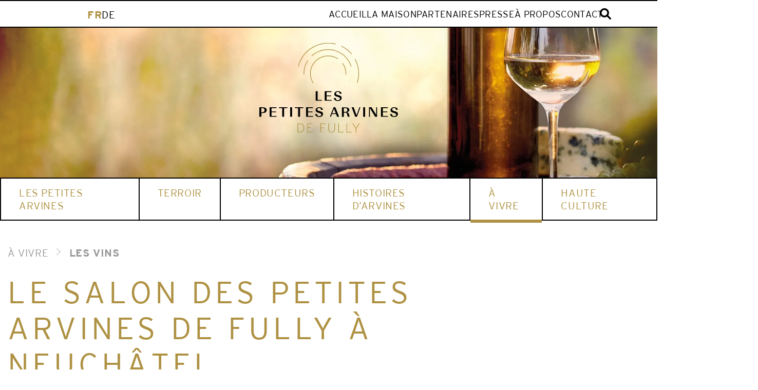

--- FILE ---
content_type: text/html; charset=UTF-8
request_url: https://www.petitesarvinesfully.ch/a-vivre/le-salon-des-petites-arvines-de-fully-neuchatel-2023/
body_size: 15763
content:
<!DOCTYPE html>
<html lang="fr-FR">
<head>
<meta charset="UTF-8">
<meta name="viewport" content="width=device-width, initial-scale=1">
<link rel="profile" href="http://gmpg.org/xfn/11">
<link rel="pingback" href="https://www.petitesarvinesfully.ch/xmlrpc.php">
<meta name='robots' content='index, follow, max-image-preview:large, max-snippet:-1, max-video-preview:-1' />

	<!-- This site is optimized with the Yoast SEO plugin v26.7 - https://yoast.com/wordpress/plugins/seo/ -->
	<title>Le Salon des Petites Arvines de Fully à Neuchâtel - Petite Arvine</title>
	<meta name="description" content="Les Vigneronnes et les Vignerons des Petites Arvines de Fully vous convient au Salon des Petites Arvines de Fully à Neuchâtel." />
	<link rel="canonical" href="https://www.petitesarvinesfully.ch/a-vivre/le-salon-des-petites-arvines-de-fully-neuchatel-2023/" />
	<meta property="og:locale" content="fr_FR" />
	<meta property="og:type" content="article" />
	<meta property="og:title" content="Le Salon des Petites Arvines de Fully à Neuchâtel - Petite Arvine" />
	<meta property="og:description" content="Les Vigneronnes et les Vignerons des Petites Arvines de Fully vous convient au Salon des Petites Arvines de Fully à Neuchâtel." />
	<meta property="og:url" content="https://www.petitesarvinesfully.ch/a-vivre/le-salon-des-petites-arvines-de-fully-neuchatel-2023/" />
	<meta property="og:site_name" content="Petite Arvine" />
	<meta property="article:publisher" content="https://www.facebook.com/petitesarvinesfully" />
	<meta property="article:modified_time" content="2023-04-15T13:43:14+00:00" />
	<meta property="og:image" content="https://www.petitesarvinesfully.ch/wp-content/uploads/2023/01/petites-arvines-fully-salon-neuchatel-2023.webp" />
	<meta property="og:image:width" content="1280" />
	<meta property="og:image:height" content="854" />
	<meta property="og:image:type" content="image/webp" />
	<meta name="twitter:card" content="summary_large_image" />
	<meta name="twitter:label1" content="Durée de lecture estimée" />
	<meta name="twitter:data1" content="1 minute" />
	<script type="application/ld+json" class="yoast-schema-graph">{"@context":"https://schema.org","@graph":[{"@type":"WebPage","@id":"https://www.petitesarvinesfully.ch/a-vivre/le-salon-des-petites-arvines-de-fully-neuchatel-2023/","url":"https://www.petitesarvinesfully.ch/a-vivre/le-salon-des-petites-arvines-de-fully-neuchatel-2023/","name":"Le Salon des Petites Arvines de Fully à Neuchâtel - Petite Arvine","isPartOf":{"@id":"https://www.petitesarvinesfully.ch/#website"},"primaryImageOfPage":{"@id":"https://www.petitesarvinesfully.ch/a-vivre/le-salon-des-petites-arvines-de-fully-neuchatel-2023/#primaryimage"},"image":{"@id":"https://www.petitesarvinesfully.ch/a-vivre/le-salon-des-petites-arvines-de-fully-neuchatel-2023/#primaryimage"},"thumbnailUrl":"https://www.petitesarvinesfully.ch/wp-content/uploads/2023/01/petites-arvines-fully-salon-neuchatel-2023.webp","datePublished":"2023-01-16T11:27:47+00:00","dateModified":"2023-04-15T13:43:14+00:00","description":"Les Vigneronnes et les Vignerons des Petites Arvines de Fully vous convient au Salon des Petites Arvines de Fully à Neuchâtel.","breadcrumb":{"@id":"https://www.petitesarvinesfully.ch/a-vivre/le-salon-des-petites-arvines-de-fully-neuchatel-2023/#breadcrumb"},"inLanguage":"fr-FR","potentialAction":[{"@type":"ReadAction","target":["https://www.petitesarvinesfully.ch/a-vivre/le-salon-des-petites-arvines-de-fully-neuchatel-2023/"]}]},{"@type":"ImageObject","inLanguage":"fr-FR","@id":"https://www.petitesarvinesfully.ch/a-vivre/le-salon-des-petites-arvines-de-fully-neuchatel-2023/#primaryimage","url":"https://www.petitesarvinesfully.ch/wp-content/uploads/2023/01/petites-arvines-fully-salon-neuchatel-2023.webp","contentUrl":"https://www.petitesarvinesfully.ch/wp-content/uploads/2023/01/petites-arvines-fully-salon-neuchatel-2023.webp","width":1280,"height":854,"caption":"Les Vigneronnes et les Vignerons des Petites Arvines de Fully vous convient au Salon des Petites Arvines de Fully à Neuchâtel."},{"@type":"BreadcrumbList","@id":"https://www.petitesarvinesfully.ch/a-vivre/le-salon-des-petites-arvines-de-fully-neuchatel-2023/#breadcrumb","itemListElement":[{"@type":"ListItem","position":1,"name":"Accueil","item":"https://www.petitesarvinesfully.ch/"},{"@type":"ListItem","position":2,"name":"Le Salon des Petites Arvines de Fully à Neuchâtel"}]},{"@type":"WebSite","@id":"https://www.petitesarvinesfully.ch/#website","url":"https://www.petitesarvinesfully.ch/","name":"Petite Arvine","description":"Just another WordPress site","publisher":{"@id":"https://www.petitesarvinesfully.ch/#organization"},"potentialAction":[{"@type":"SearchAction","target":{"@type":"EntryPoint","urlTemplate":"https://www.petitesarvinesfully.ch/?s={search_term_string}"},"query-input":{"@type":"PropertyValueSpecification","valueRequired":true,"valueName":"search_term_string"}}],"inLanguage":"fr-FR"},{"@type":"Organization","@id":"https://www.petitesarvinesfully.ch/#organization","name":"Fully Destination Petite Arvine","url":"https://www.petitesarvinesfully.ch/","logo":{"@type":"ImageObject","inLanguage":"fr-FR","@id":"https://www.petitesarvinesfully.ch/#/schema/logo/image/","url":"https://www.petitesarvinesfully.ch/wp-content/uploads/2023/12/logo-petites-arvines-fully.png","contentUrl":"https://www.petitesarvinesfully.ch/wp-content/uploads/2023/12/logo-petites-arvines-fully.png","width":1200,"height":1200,"caption":"Fully Destination Petite Arvine"},"image":{"@id":"https://www.petitesarvinesfully.ch/#/schema/logo/image/"},"sameAs":["https://www.facebook.com/petitesarvinesfully","https://www.instagram.com/petitesarvinesfully/"]}]}</script>
	<!-- / Yoast SEO plugin. -->


<link rel='dns-prefetch' href='//cdn.jsdelivr.net' />
<link rel='dns-prefetch' href='//fonts.googleapis.com' />
<link rel="alternate" type="application/rss+xml" title="Petite Arvine &raquo; Flux" href="https://www.petitesarvinesfully.ch/feed/" />
<link rel="alternate" type="application/rss+xml" title="Petite Arvine &raquo; Flux des commentaires" href="https://www.petitesarvinesfully.ch/comments/feed/" />
<link rel="alternate" title="oEmbed (JSON)" type="application/json+oembed" href="https://www.petitesarvinesfully.ch/wp-json/oembed/1.0/embed?url=https%3A%2F%2Fwww.petitesarvinesfully.ch%2Fa-vivre%2Fle-salon-des-petites-arvines-de-fully-neuchatel-2023%2F" />
<link rel="alternate" title="oEmbed (XML)" type="text/xml+oembed" href="https://www.petitesarvinesfully.ch/wp-json/oembed/1.0/embed?url=https%3A%2F%2Fwww.petitesarvinesfully.ch%2Fa-vivre%2Fle-salon-des-petites-arvines-de-fully-neuchatel-2023%2F&#038;format=xml" />
<style id='wp-img-auto-sizes-contain-inline-css' type='text/css'>
img:is([sizes=auto i],[sizes^="auto," i]){contain-intrinsic-size:3000px 1500px}
/*# sourceURL=wp-img-auto-sizes-contain-inline-css */
</style>
<style id='wp-emoji-styles-inline-css' type='text/css'>

	img.wp-smiley, img.emoji {
		display: inline !important;
		border: none !important;
		box-shadow: none !important;
		height: 1em !important;
		width: 1em !important;
		margin: 0 0.07em !important;
		vertical-align: -0.1em !important;
		background: none !important;
		padding: 0 !important;
	}
/*# sourceURL=wp-emoji-styles-inline-css */
</style>
<link rel='stylesheet' id='wp-block-library-css' href='https://www.petitesarvinesfully.ch/wp-includes/css/dist/block-library/style.min.css?ver=6.9' type='text/css' media='all' />
<style id='wp-block-heading-inline-css' type='text/css'>
h1:where(.wp-block-heading).has-background,h2:where(.wp-block-heading).has-background,h3:where(.wp-block-heading).has-background,h4:where(.wp-block-heading).has-background,h5:where(.wp-block-heading).has-background,h6:where(.wp-block-heading).has-background{padding:1.25em 2.375em}h1.has-text-align-left[style*=writing-mode]:where([style*=vertical-lr]),h1.has-text-align-right[style*=writing-mode]:where([style*=vertical-rl]),h2.has-text-align-left[style*=writing-mode]:where([style*=vertical-lr]),h2.has-text-align-right[style*=writing-mode]:where([style*=vertical-rl]),h3.has-text-align-left[style*=writing-mode]:where([style*=vertical-lr]),h3.has-text-align-right[style*=writing-mode]:where([style*=vertical-rl]),h4.has-text-align-left[style*=writing-mode]:where([style*=vertical-lr]),h4.has-text-align-right[style*=writing-mode]:where([style*=vertical-rl]),h5.has-text-align-left[style*=writing-mode]:where([style*=vertical-lr]),h5.has-text-align-right[style*=writing-mode]:where([style*=vertical-rl]),h6.has-text-align-left[style*=writing-mode]:where([style*=vertical-lr]),h6.has-text-align-right[style*=writing-mode]:where([style*=vertical-rl]){rotate:180deg}
/*# sourceURL=https://www.petitesarvinesfully.ch/wp-includes/blocks/heading/style.min.css */
</style>
<style id='wp-block-image-inline-css' type='text/css'>
.wp-block-image>a,.wp-block-image>figure>a{display:inline-block}.wp-block-image img{box-sizing:border-box;height:auto;max-width:100%;vertical-align:bottom}@media not (prefers-reduced-motion){.wp-block-image img.hide{visibility:hidden}.wp-block-image img.show{animation:show-content-image .4s}}.wp-block-image[style*=border-radius] img,.wp-block-image[style*=border-radius]>a{border-radius:inherit}.wp-block-image.has-custom-border img{box-sizing:border-box}.wp-block-image.aligncenter{text-align:center}.wp-block-image.alignfull>a,.wp-block-image.alignwide>a{width:100%}.wp-block-image.alignfull img,.wp-block-image.alignwide img{height:auto;width:100%}.wp-block-image .aligncenter,.wp-block-image .alignleft,.wp-block-image .alignright,.wp-block-image.aligncenter,.wp-block-image.alignleft,.wp-block-image.alignright{display:table}.wp-block-image .aligncenter>figcaption,.wp-block-image .alignleft>figcaption,.wp-block-image .alignright>figcaption,.wp-block-image.aligncenter>figcaption,.wp-block-image.alignleft>figcaption,.wp-block-image.alignright>figcaption{caption-side:bottom;display:table-caption}.wp-block-image .alignleft{float:left;margin:.5em 1em .5em 0}.wp-block-image .alignright{float:right;margin:.5em 0 .5em 1em}.wp-block-image .aligncenter{margin-left:auto;margin-right:auto}.wp-block-image :where(figcaption){margin-bottom:1em;margin-top:.5em}.wp-block-image.is-style-circle-mask img{border-radius:9999px}@supports ((-webkit-mask-image:none) or (mask-image:none)) or (-webkit-mask-image:none){.wp-block-image.is-style-circle-mask img{border-radius:0;-webkit-mask-image:url('data:image/svg+xml;utf8,<svg viewBox="0 0 100 100" xmlns="http://www.w3.org/2000/svg"><circle cx="50" cy="50" r="50"/></svg>');mask-image:url('data:image/svg+xml;utf8,<svg viewBox="0 0 100 100" xmlns="http://www.w3.org/2000/svg"><circle cx="50" cy="50" r="50"/></svg>');mask-mode:alpha;-webkit-mask-position:center;mask-position:center;-webkit-mask-repeat:no-repeat;mask-repeat:no-repeat;-webkit-mask-size:contain;mask-size:contain}}:root :where(.wp-block-image.is-style-rounded img,.wp-block-image .is-style-rounded img){border-radius:9999px}.wp-block-image figure{margin:0}.wp-lightbox-container{display:flex;flex-direction:column;position:relative}.wp-lightbox-container img{cursor:zoom-in}.wp-lightbox-container img:hover+button{opacity:1}.wp-lightbox-container button{align-items:center;backdrop-filter:blur(16px) saturate(180%);background-color:#5a5a5a40;border:none;border-radius:4px;cursor:zoom-in;display:flex;height:20px;justify-content:center;opacity:0;padding:0;position:absolute;right:16px;text-align:center;top:16px;width:20px;z-index:100}@media not (prefers-reduced-motion){.wp-lightbox-container button{transition:opacity .2s ease}}.wp-lightbox-container button:focus-visible{outline:3px auto #5a5a5a40;outline:3px auto -webkit-focus-ring-color;outline-offset:3px}.wp-lightbox-container button:hover{cursor:pointer;opacity:1}.wp-lightbox-container button:focus{opacity:1}.wp-lightbox-container button:focus,.wp-lightbox-container button:hover,.wp-lightbox-container button:not(:hover):not(:active):not(.has-background){background-color:#5a5a5a40;border:none}.wp-lightbox-overlay{box-sizing:border-box;cursor:zoom-out;height:100vh;left:0;overflow:hidden;position:fixed;top:0;visibility:hidden;width:100%;z-index:100000}.wp-lightbox-overlay .close-button{align-items:center;cursor:pointer;display:flex;justify-content:center;min-height:40px;min-width:40px;padding:0;position:absolute;right:calc(env(safe-area-inset-right) + 16px);top:calc(env(safe-area-inset-top) + 16px);z-index:5000000}.wp-lightbox-overlay .close-button:focus,.wp-lightbox-overlay .close-button:hover,.wp-lightbox-overlay .close-button:not(:hover):not(:active):not(.has-background){background:none;border:none}.wp-lightbox-overlay .lightbox-image-container{height:var(--wp--lightbox-container-height);left:50%;overflow:hidden;position:absolute;top:50%;transform:translate(-50%,-50%);transform-origin:top left;width:var(--wp--lightbox-container-width);z-index:9999999999}.wp-lightbox-overlay .wp-block-image{align-items:center;box-sizing:border-box;display:flex;height:100%;justify-content:center;margin:0;position:relative;transform-origin:0 0;width:100%;z-index:3000000}.wp-lightbox-overlay .wp-block-image img{height:var(--wp--lightbox-image-height);min-height:var(--wp--lightbox-image-height);min-width:var(--wp--lightbox-image-width);width:var(--wp--lightbox-image-width)}.wp-lightbox-overlay .wp-block-image figcaption{display:none}.wp-lightbox-overlay button{background:none;border:none}.wp-lightbox-overlay .scrim{background-color:#fff;height:100%;opacity:.9;position:absolute;width:100%;z-index:2000000}.wp-lightbox-overlay.active{visibility:visible}@media not (prefers-reduced-motion){.wp-lightbox-overlay.active{animation:turn-on-visibility .25s both}.wp-lightbox-overlay.active img{animation:turn-on-visibility .35s both}.wp-lightbox-overlay.show-closing-animation:not(.active){animation:turn-off-visibility .35s both}.wp-lightbox-overlay.show-closing-animation:not(.active) img{animation:turn-off-visibility .25s both}.wp-lightbox-overlay.zoom.active{animation:none;opacity:1;visibility:visible}.wp-lightbox-overlay.zoom.active .lightbox-image-container{animation:lightbox-zoom-in .4s}.wp-lightbox-overlay.zoom.active .lightbox-image-container img{animation:none}.wp-lightbox-overlay.zoom.active .scrim{animation:turn-on-visibility .4s forwards}.wp-lightbox-overlay.zoom.show-closing-animation:not(.active){animation:none}.wp-lightbox-overlay.zoom.show-closing-animation:not(.active) .lightbox-image-container{animation:lightbox-zoom-out .4s}.wp-lightbox-overlay.zoom.show-closing-animation:not(.active) .lightbox-image-container img{animation:none}.wp-lightbox-overlay.zoom.show-closing-animation:not(.active) .scrim{animation:turn-off-visibility .4s forwards}}@keyframes show-content-image{0%{visibility:hidden}99%{visibility:hidden}to{visibility:visible}}@keyframes turn-on-visibility{0%{opacity:0}to{opacity:1}}@keyframes turn-off-visibility{0%{opacity:1;visibility:visible}99%{opacity:0;visibility:visible}to{opacity:0;visibility:hidden}}@keyframes lightbox-zoom-in{0%{transform:translate(calc((-100vw + var(--wp--lightbox-scrollbar-width))/2 + var(--wp--lightbox-initial-left-position)),calc(-50vh + var(--wp--lightbox-initial-top-position))) scale(var(--wp--lightbox-scale))}to{transform:translate(-50%,-50%) scale(1)}}@keyframes lightbox-zoom-out{0%{transform:translate(-50%,-50%) scale(1);visibility:visible}99%{visibility:visible}to{transform:translate(calc((-100vw + var(--wp--lightbox-scrollbar-width))/2 + var(--wp--lightbox-initial-left-position)),calc(-50vh + var(--wp--lightbox-initial-top-position))) scale(var(--wp--lightbox-scale));visibility:hidden}}
/*# sourceURL=https://www.petitesarvinesfully.ch/wp-includes/blocks/image/style.min.css */
</style>
<style id='wp-block-search-inline-css' type='text/css'>
.wp-block-search__button{margin-left:10px;word-break:normal}.wp-block-search__button.has-icon{line-height:0}.wp-block-search__button svg{height:1.25em;min-height:24px;min-width:24px;width:1.25em;fill:currentColor;vertical-align:text-bottom}:where(.wp-block-search__button){border:1px solid #ccc;padding:6px 10px}.wp-block-search__inside-wrapper{display:flex;flex:auto;flex-wrap:nowrap;max-width:100%}.wp-block-search__label{width:100%}.wp-block-search.wp-block-search__button-only .wp-block-search__button{box-sizing:border-box;display:flex;flex-shrink:0;justify-content:center;margin-left:0;max-width:100%}.wp-block-search.wp-block-search__button-only .wp-block-search__inside-wrapper{min-width:0!important;transition-property:width}.wp-block-search.wp-block-search__button-only .wp-block-search__input{flex-basis:100%;transition-duration:.3s}.wp-block-search.wp-block-search__button-only.wp-block-search__searchfield-hidden,.wp-block-search.wp-block-search__button-only.wp-block-search__searchfield-hidden .wp-block-search__inside-wrapper{overflow:hidden}.wp-block-search.wp-block-search__button-only.wp-block-search__searchfield-hidden .wp-block-search__input{border-left-width:0!important;border-right-width:0!important;flex-basis:0;flex-grow:0;margin:0;min-width:0!important;padding-left:0!important;padding-right:0!important;width:0!important}:where(.wp-block-search__input){appearance:none;border:1px solid #949494;flex-grow:1;font-family:inherit;font-size:inherit;font-style:inherit;font-weight:inherit;letter-spacing:inherit;line-height:inherit;margin-left:0;margin-right:0;min-width:3rem;padding:8px;text-decoration:unset!important;text-transform:inherit}:where(.wp-block-search__button-inside .wp-block-search__inside-wrapper){background-color:#fff;border:1px solid #949494;box-sizing:border-box;padding:4px}:where(.wp-block-search__button-inside .wp-block-search__inside-wrapper) .wp-block-search__input{border:none;border-radius:0;padding:0 4px}:where(.wp-block-search__button-inside .wp-block-search__inside-wrapper) .wp-block-search__input:focus{outline:none}:where(.wp-block-search__button-inside .wp-block-search__inside-wrapper) :where(.wp-block-search__button){padding:4px 8px}.wp-block-search.aligncenter .wp-block-search__inside-wrapper{margin:auto}.wp-block[data-align=right] .wp-block-search.wp-block-search__button-only .wp-block-search__inside-wrapper{float:right}
/*# sourceURL=https://www.petitesarvinesfully.ch/wp-includes/blocks/search/style.min.css */
</style>
<style id='global-styles-inline-css' type='text/css'>
:root{--wp--preset--aspect-ratio--square: 1;--wp--preset--aspect-ratio--4-3: 4/3;--wp--preset--aspect-ratio--3-4: 3/4;--wp--preset--aspect-ratio--3-2: 3/2;--wp--preset--aspect-ratio--2-3: 2/3;--wp--preset--aspect-ratio--16-9: 16/9;--wp--preset--aspect-ratio--9-16: 9/16;--wp--preset--color--black: #000000;--wp--preset--color--cyan-bluish-gray: #abb8c3;--wp--preset--color--white: #ffffff;--wp--preset--color--pale-pink: #f78da7;--wp--preset--color--vivid-red: #cf2e2e;--wp--preset--color--luminous-vivid-orange: #ff6900;--wp--preset--color--luminous-vivid-amber: #fcb900;--wp--preset--color--light-green-cyan: #7bdcb5;--wp--preset--color--vivid-green-cyan: #00d084;--wp--preset--color--pale-cyan-blue: #8ed1fc;--wp--preset--color--vivid-cyan-blue: #0693e3;--wp--preset--color--vivid-purple: #9b51e0;--wp--preset--gradient--vivid-cyan-blue-to-vivid-purple: linear-gradient(135deg,rgb(6,147,227) 0%,rgb(155,81,224) 100%);--wp--preset--gradient--light-green-cyan-to-vivid-green-cyan: linear-gradient(135deg,rgb(122,220,180) 0%,rgb(0,208,130) 100%);--wp--preset--gradient--luminous-vivid-amber-to-luminous-vivid-orange: linear-gradient(135deg,rgb(252,185,0) 0%,rgb(255,105,0) 100%);--wp--preset--gradient--luminous-vivid-orange-to-vivid-red: linear-gradient(135deg,rgb(255,105,0) 0%,rgb(207,46,46) 100%);--wp--preset--gradient--very-light-gray-to-cyan-bluish-gray: linear-gradient(135deg,rgb(238,238,238) 0%,rgb(169,184,195) 100%);--wp--preset--gradient--cool-to-warm-spectrum: linear-gradient(135deg,rgb(74,234,220) 0%,rgb(151,120,209) 20%,rgb(207,42,186) 40%,rgb(238,44,130) 60%,rgb(251,105,98) 80%,rgb(254,248,76) 100%);--wp--preset--gradient--blush-light-purple: linear-gradient(135deg,rgb(255,206,236) 0%,rgb(152,150,240) 100%);--wp--preset--gradient--blush-bordeaux: linear-gradient(135deg,rgb(254,205,165) 0%,rgb(254,45,45) 50%,rgb(107,0,62) 100%);--wp--preset--gradient--luminous-dusk: linear-gradient(135deg,rgb(255,203,112) 0%,rgb(199,81,192) 50%,rgb(65,88,208) 100%);--wp--preset--gradient--pale-ocean: linear-gradient(135deg,rgb(255,245,203) 0%,rgb(182,227,212) 50%,rgb(51,167,181) 100%);--wp--preset--gradient--electric-grass: linear-gradient(135deg,rgb(202,248,128) 0%,rgb(113,206,126) 100%);--wp--preset--gradient--midnight: linear-gradient(135deg,rgb(2,3,129) 0%,rgb(40,116,252) 100%);--wp--preset--font-size--small: 13px;--wp--preset--font-size--medium: 20px;--wp--preset--font-size--large: 36px;--wp--preset--font-size--x-large: 42px;--wp--preset--spacing--20: 0.44rem;--wp--preset--spacing--30: 0.67rem;--wp--preset--spacing--40: 1rem;--wp--preset--spacing--50: 1.5rem;--wp--preset--spacing--60: 2.25rem;--wp--preset--spacing--70: 3.38rem;--wp--preset--spacing--80: 5.06rem;--wp--preset--shadow--natural: 6px 6px 9px rgba(0, 0, 0, 0.2);--wp--preset--shadow--deep: 12px 12px 50px rgba(0, 0, 0, 0.4);--wp--preset--shadow--sharp: 6px 6px 0px rgba(0, 0, 0, 0.2);--wp--preset--shadow--outlined: 6px 6px 0px -3px rgb(255, 255, 255), 6px 6px rgb(0, 0, 0);--wp--preset--shadow--crisp: 6px 6px 0px rgb(0, 0, 0);}:where(.is-layout-flex){gap: 0.5em;}:where(.is-layout-grid){gap: 0.5em;}body .is-layout-flex{display: flex;}.is-layout-flex{flex-wrap: wrap;align-items: center;}.is-layout-flex > :is(*, div){margin: 0;}body .is-layout-grid{display: grid;}.is-layout-grid > :is(*, div){margin: 0;}:where(.wp-block-columns.is-layout-flex){gap: 2em;}:where(.wp-block-columns.is-layout-grid){gap: 2em;}:where(.wp-block-post-template.is-layout-flex){gap: 1.25em;}:where(.wp-block-post-template.is-layout-grid){gap: 1.25em;}.has-black-color{color: var(--wp--preset--color--black) !important;}.has-cyan-bluish-gray-color{color: var(--wp--preset--color--cyan-bluish-gray) !important;}.has-white-color{color: var(--wp--preset--color--white) !important;}.has-pale-pink-color{color: var(--wp--preset--color--pale-pink) !important;}.has-vivid-red-color{color: var(--wp--preset--color--vivid-red) !important;}.has-luminous-vivid-orange-color{color: var(--wp--preset--color--luminous-vivid-orange) !important;}.has-luminous-vivid-amber-color{color: var(--wp--preset--color--luminous-vivid-amber) !important;}.has-light-green-cyan-color{color: var(--wp--preset--color--light-green-cyan) !important;}.has-vivid-green-cyan-color{color: var(--wp--preset--color--vivid-green-cyan) !important;}.has-pale-cyan-blue-color{color: var(--wp--preset--color--pale-cyan-blue) !important;}.has-vivid-cyan-blue-color{color: var(--wp--preset--color--vivid-cyan-blue) !important;}.has-vivid-purple-color{color: var(--wp--preset--color--vivid-purple) !important;}.has-black-background-color{background-color: var(--wp--preset--color--black) !important;}.has-cyan-bluish-gray-background-color{background-color: var(--wp--preset--color--cyan-bluish-gray) !important;}.has-white-background-color{background-color: var(--wp--preset--color--white) !important;}.has-pale-pink-background-color{background-color: var(--wp--preset--color--pale-pink) !important;}.has-vivid-red-background-color{background-color: var(--wp--preset--color--vivid-red) !important;}.has-luminous-vivid-orange-background-color{background-color: var(--wp--preset--color--luminous-vivid-orange) !important;}.has-luminous-vivid-amber-background-color{background-color: var(--wp--preset--color--luminous-vivid-amber) !important;}.has-light-green-cyan-background-color{background-color: var(--wp--preset--color--light-green-cyan) !important;}.has-vivid-green-cyan-background-color{background-color: var(--wp--preset--color--vivid-green-cyan) !important;}.has-pale-cyan-blue-background-color{background-color: var(--wp--preset--color--pale-cyan-blue) !important;}.has-vivid-cyan-blue-background-color{background-color: var(--wp--preset--color--vivid-cyan-blue) !important;}.has-vivid-purple-background-color{background-color: var(--wp--preset--color--vivid-purple) !important;}.has-black-border-color{border-color: var(--wp--preset--color--black) !important;}.has-cyan-bluish-gray-border-color{border-color: var(--wp--preset--color--cyan-bluish-gray) !important;}.has-white-border-color{border-color: var(--wp--preset--color--white) !important;}.has-pale-pink-border-color{border-color: var(--wp--preset--color--pale-pink) !important;}.has-vivid-red-border-color{border-color: var(--wp--preset--color--vivid-red) !important;}.has-luminous-vivid-orange-border-color{border-color: var(--wp--preset--color--luminous-vivid-orange) !important;}.has-luminous-vivid-amber-border-color{border-color: var(--wp--preset--color--luminous-vivid-amber) !important;}.has-light-green-cyan-border-color{border-color: var(--wp--preset--color--light-green-cyan) !important;}.has-vivid-green-cyan-border-color{border-color: var(--wp--preset--color--vivid-green-cyan) !important;}.has-pale-cyan-blue-border-color{border-color: var(--wp--preset--color--pale-cyan-blue) !important;}.has-vivid-cyan-blue-border-color{border-color: var(--wp--preset--color--vivid-cyan-blue) !important;}.has-vivid-purple-border-color{border-color: var(--wp--preset--color--vivid-purple) !important;}.has-vivid-cyan-blue-to-vivid-purple-gradient-background{background: var(--wp--preset--gradient--vivid-cyan-blue-to-vivid-purple) !important;}.has-light-green-cyan-to-vivid-green-cyan-gradient-background{background: var(--wp--preset--gradient--light-green-cyan-to-vivid-green-cyan) !important;}.has-luminous-vivid-amber-to-luminous-vivid-orange-gradient-background{background: var(--wp--preset--gradient--luminous-vivid-amber-to-luminous-vivid-orange) !important;}.has-luminous-vivid-orange-to-vivid-red-gradient-background{background: var(--wp--preset--gradient--luminous-vivid-orange-to-vivid-red) !important;}.has-very-light-gray-to-cyan-bluish-gray-gradient-background{background: var(--wp--preset--gradient--very-light-gray-to-cyan-bluish-gray) !important;}.has-cool-to-warm-spectrum-gradient-background{background: var(--wp--preset--gradient--cool-to-warm-spectrum) !important;}.has-blush-light-purple-gradient-background{background: var(--wp--preset--gradient--blush-light-purple) !important;}.has-blush-bordeaux-gradient-background{background: var(--wp--preset--gradient--blush-bordeaux) !important;}.has-luminous-dusk-gradient-background{background: var(--wp--preset--gradient--luminous-dusk) !important;}.has-pale-ocean-gradient-background{background: var(--wp--preset--gradient--pale-ocean) !important;}.has-electric-grass-gradient-background{background: var(--wp--preset--gradient--electric-grass) !important;}.has-midnight-gradient-background{background: var(--wp--preset--gradient--midnight) !important;}.has-small-font-size{font-size: var(--wp--preset--font-size--small) !important;}.has-medium-font-size{font-size: var(--wp--preset--font-size--medium) !important;}.has-large-font-size{font-size: var(--wp--preset--font-size--large) !important;}.has-x-large-font-size{font-size: var(--wp--preset--font-size--x-large) !important;}
/*# sourceURL=global-styles-inline-css */
</style>

<style id='classic-theme-styles-inline-css' type='text/css'>
/*! This file is auto-generated */
.wp-block-button__link{color:#fff;background-color:#32373c;border-radius:9999px;box-shadow:none;text-decoration:none;padding:calc(.667em + 2px) calc(1.333em + 2px);font-size:1.125em}.wp-block-file__button{background:#32373c;color:#fff;text-decoration:none}
/*# sourceURL=/wp-includes/css/classic-themes.min.css */
</style>
<link rel='stylesheet' id='zo-plugin-stylesheet-css' href='https://www.petitesarvinesfully.ch/wp-content/plugins/cmstheme/assets/css/zo-style.css?ver=6.9' type='text/css' media='all' />
<link rel='stylesheet' id='contact-form-7-css' href='https://www.petitesarvinesfully.ch/wp-content/plugins/contact-form-7/includes/css/styles.css?ver=6.1.4' type='text/css' media='all' />
<link rel='stylesheet' id='wpml-legacy-horizontal-list-0-css' href='https://www.petitesarvinesfully.ch/wp-content/plugins/sitepress-multilingual-cms/templates/language-switchers/legacy-list-horizontal/style.min.css?ver=1' type='text/css' media='all' />
<link rel='stylesheet' id='argent-style-css' href='https://www.petitesarvinesfully.ch/wp-content/themes/petite-arvine/style.css?ver=6.9' type='text/css' media='all' />
<link rel='stylesheet' id='argent-fonts-css' href='https://fonts.googleapis.com/css?family=Cabin%3A500%2C700%2C500italic%2C700italic%7CAlegreya%3A400%2C700%2C400italic%2C700italic&#038;subset=latin%2Clatin-ext' type='text/css' media='all' />
<link rel='stylesheet' id='genericons-css' href='https://www.petitesarvinesfully.ch/wp-content/themes/petite-arvine/genericons/genericons.css?ver=3.4.1' type='text/css' media='all' />
<link rel='stylesheet' id='js_composer_front-css' href='https://www.petitesarvinesfully.ch/wp-content/plugins/js_composer/assets/css/js_composer.min.css?ver=8.7.2' type='text/css' media='all' />
<link rel='stylesheet' id='my-custom-theme-style-css' href='https://www.petitesarvinesfully.ch/wp-content/themes/petite-arvine/assets/theme.css?ver=3.2.2' type='text/css' media='all' />
<link rel='stylesheet' id='smo-custom-css' href='https://www.petitesarvinesfully.ch/wp-content/themes/petite-arvine/smo-assets/css/custom.css?ver=5.0.3' type='text/css' media='all' />
<link rel='stylesheet' id='smo-swiper-css-css' href='https://cdn.jsdelivr.net/npm/swiper@11/swiper-bundle.min.css?ver=1.0.0' type='text/css' media='all' />
<script type="text/javascript" src="https://www.petitesarvinesfully.ch/wp-includes/js/jquery/jquery.min.js?ver=3.7.1" id="jquery-core-js"></script>
<script type="text/javascript" src="https://www.petitesarvinesfully.ch/wp-includes/js/jquery/jquery-migrate.min.js?ver=3.4.1" id="jquery-migrate-js"></script>
<script></script><link rel="https://api.w.org/" href="https://www.petitesarvinesfully.ch/wp-json/" /><link rel="alternate" title="JSON" type="application/json" href="https://www.petitesarvinesfully.ch/wp-json/wp/v2/experience/1718" /><link rel="EditURI" type="application/rsd+xml" title="RSD" href="https://www.petitesarvinesfully.ch/xmlrpc.php?rsd" />
<link rel='shortlink' href='https://www.petitesarvinesfully.ch/?p=1718' />
<meta name="generator" content="WPML ver:4.8.6 stt:1,4,3;" />
<meta name="generator" content="Powered by WPBakery Page Builder - drag and drop page builder for WordPress."/>
	<style type="text/css">
			.site-title,
		.site-description {
			position: absolute;
			clip: rect(1px, 1px, 1px, 1px);
		}
	
	</style>
<link rel="icon" href="https://www.petitesarvinesfully.ch/wp-content/uploads/2021/10/PetitesArvines_Tap_Icon_gold.svg" sizes="32x32" />
<link rel="icon" href="https://www.petitesarvinesfully.ch/wp-content/uploads/2021/10/PetitesArvines_Tap_Icon_gold.svg" sizes="192x192" />
<link rel="apple-touch-icon" href="https://www.petitesarvinesfully.ch/wp-content/uploads/2021/10/PetitesArvines_Tap_Icon_gold.svg" />
<meta name="msapplication-TileImage" content="https://www.petitesarvinesfully.ch/wp-content/uploads/2021/10/PetitesArvines_Tap_Icon_gold.svg" />
		<style type="text/css" id="wp-custom-css">
			/*PAGE expérience - taille titre boxe*/
.experience-title.text-center{
	min-height: 64px;
}

.grecaptcha-badge{
	visibility: collapse !important;  
}


.menu-menu-mobile-de-container,
.menu-menu-mobile-en-container{
    display: none;
}

@media screen and (max-width: 767px){
	.menu-menu-mobile-de-container,
	.menu-menu-mobile-en-container{
    display: block;
	}
}


/*afficher image category experience en DE*/
.experience-taxonomy-image img {
    max-height: 100%;
    width: 780px;
    aspect-ratio: auto 780 / 780;
    height: 780px;
}

.site-banner.showText .logo {
    display: none;
}

.site-branding .site-banner.showText {
    position: relative;
    display: flex;
    align-items: center;
    justify-content: center;
    padding: 150px 25px;
}
/* .home .site-branding .site-banner.showText{
	min-height: calc(100vh - 110px);
} */

.site-banner-text {
/*     position: absolute;
    left: 50%;
    transform: translateX(-50%); */
    background: #FFF;
/*     top: 60px; */
    text-align: center;
    padding: 40px;
    max-width: 750px;
}

.site-banner-text h1 {
    font-size: 25px;
    text-transform: uppercase;
    font-weight: bold;
    letter-spacing: 1.25px;
    margin: 0 0 15px;
    line-height: 1.2;
}
.site-banner-text h2 {
    font-size: 25px;
    font-weight: bold;
    letter-spacing: 0;
    margin: 0 0 15px;
    line-height: 1.2;
    color: #000;
}

.site-banner-text p {
    font-weight: 500;
    margin-bottom: 40px;
    letter-spacing: 0;
}

.site-banner-text-button.k-button a {
    padding-top: 15px;
    padding-bottom: 15px;
}
body:not(.home) .site-branding .site-banner.showText{
	padding: 50px 25px;
}
@media (max-width: 640px){
/* 	.home .site-branding .site-banner.showText {
    min-height: auto;
} */
	.site-branding .site-banner.showText{
		padding: 30px 25px !important;
	}
	.site-banner-text-button.k-button a {
			padding-top: 10px;
			padding-bottom: 10px;
	}
	.site-banner-text h1,.site-banner-text h2{
		font-size: 20px;
	}
	
}		</style>
		<style id="wpsk-email-protection-css">
.__wpsk_GsFrp2rA {
    direction: rtl;
    unicode-bidi: bidi-override;
}
</style>
        <style id="wpsk-phone-protection-css">
.__wpsk_E5CoBJYd {
    direction: rtl;
    unicode-bidi: bidi-override;
}
</style>
        <style type="text/css" data-type="vc_shortcodes-default-css">.vc_do_custom_heading{margin-bottom:0.625rem;margin-top:0;}</style><style type="text/css" data-type="vc_shortcodes-custom-css">.vc_custom_1633682733969{margin-top: 20px !important;}.vc_custom_1667230208389{margin-bottom: 30px !important;}.vc_custom_1681566127956{border-bottom-width: 2px !important;padding-bottom: 30px !important;border-bottom-color: #0a0a0a !important;border-bottom-style: solid !important;}</style><noscript><style> .wpb_animate_when_almost_visible { opacity: 1; }</style></noscript><script src="https://kit.fontawesome.com/d918e9a8e1.js" crossorigin="anonymous"></script>
<!-- Global site tag (gtag.js) - Google Analytics -->
<script async src="https://www.googletagmanager.com/gtag/js?id=G-HHQL402XHE"></script>
<script>
  window.dataLayer = window.dataLayer || [];
  function gtag(){dataLayer.push(arguments);}
  gtag('js', new Date());

  gtag('config', 'G-HHQL402XHE');
</script>
</head>

<body class="wp-singular experience-template-default single single-experience postid-1718 wp-theme-petite-arvine wpb-js-composer js-comp-ver-8.7.2 vc_responsive">
<div id="page" class="hfeed site">

	<header id="masthead" class="site-header" role="banner">
		<div class="header-top">
						<div id="widget-top-1" class="top-left">
				<aside id="icl_lang_sel_widget-2" class="widget widget_icl_lang_sel_widget">
<div class="wpml-ls-sidebars-top-1 wpml-ls wpml-ls-legacy-list-horizontal">
	<ul role="menu"><li class="wpml-ls-slot-top-1 wpml-ls-item wpml-ls-item-fr wpml-ls-current-language wpml-ls-first-item wpml-ls-item-legacy-list-horizontal" role="none">
				<a href="https://www.petitesarvinesfully.ch/a-vivre/le-salon-des-petites-arvines-de-fully-neuchatel-2023/" class="wpml-ls-link" role="menuitem" >
                    <span class="wpml-ls-native" role="menuitem">FR</span></a>
			</li><li class="wpml-ls-slot-top-1 wpml-ls-item wpml-ls-item-de wpml-ls-last-item wpml-ls-item-legacy-list-horizontal" role="none">
				<a href="https://www.petitesarvinesfully.ch/de/erlebnis/le-salon-des-petites-arvines-de-fully-in-neuchatel/" class="wpml-ls-link" role="menuitem"  aria-label="Passer à DE" title="Passer à DE" >
                    <span class="wpml-ls-display">DE</span></a>
			</li></ul>
</div>
</aside>			</div>
									<div id="widget-top-3" class="top-right">
				<aside id="nav_menu-2" class="widget widget_nav_menu"><div class="menu-top-menu-container"><ul id="menu-top-menu" class="menu"><li id="menu-item-1610" class="menu-item menu-item-type-post_type menu-item-object-page menu-item-home menu-item-1610"><a href="https://www.petitesarvinesfully.ch/">ACCUEIL</a></li>
<li id="menu-item-3078" class="menu-item menu-item-type-custom menu-item-object-custom menu-item-3078"><a target="_blank" href="https://www.maisonpetitesarvines.ch">LA MAISON</a></li>
<li id="menu-item-1607" class="menu-item menu-item-type-post_type menu-item-object-page menu-item-1607"><a href="https://www.petitesarvinesfully.ch/partenaires/">Partenaires</a></li>
<li id="menu-item-2601" class="menu-item menu-item-type-post_type menu-item-object-page menu-item-2601"><a href="https://www.petitesarvinesfully.ch/presse/">Presse</a></li>
<li id="menu-item-336" class="menu-item menu-item-type-post_type menu-item-object-page menu-item-336"><a href="https://www.petitesarvinesfully.ch/a-propos/">À propos</a></li>
<li id="menu-item-337" class="menu-item menu-item-type-post_type menu-item-object-page menu-item-337"><a href="https://www.petitesarvinesfully.ch/contact/">Contact</a></li>
</ul></div></aside>			</div>
				
						<div id="widget-top-2" class="top-center">
				<aside id="block-11" class="widget widget_block widget_search"><form role="search" method="get" action="https://www.petitesarvinesfully.ch/" class="wp-block-search__button-outside wp-block-search__text-button wp-block-search"    ><label class="wp-block-search__label screen-reader-text" for="wp-block-search__input-1" >Rechercher</label><div class="wp-block-search__inside-wrapper" ><input class="wp-block-search__input" id="wp-block-search__input-1" placeholder="CHERCHER" value="" type="search" name="s" required /><button aria-label="Search" class="wp-block-search__button wp-element-button" type="submit" >Search</button></div></form></aside>				<div class="wrap-btn">
					<img class="btn-search" src="https://www.petitesarvinesfully.ch/wp-content/themes/petite-arvine/smo-assets/images/search-ic.svg" alt="Rechercher" />
					<img class="btn-close" src="https://www.petitesarvinesfully.ch/wp-content/themes/petite-arvine/smo-assets/images/close-ic.svg" alt="Fermer" />
				</div>
			</div>
					</div>
				<div class="site-branding">
			<div class="site-banner">
										<div id="banner" class="banner-img">
					<aside id="block-10" class="widget widget_block widget_media_image">&#13;
<figure class="wp-block-image size-large"><img decoding="async" src="https://www.petitesarvinesfully.ch/wp-content/uploads/2024/01/PetitesArvines_Webbilder_Header_Navipunkte-min.webp" alt="Petites Arvines de Fully - Header" class="wp-image-313"/></figure>&#13;
</aside>				</div>
			<div id="site-logo" class="logo">
						<a href="https://www.petitesarvinesfully.ch/" rel="home" title="Petite Arvine">
							<aside id="block-9" class="widget widget_block widget_media_image">&#13;
<figure class="wp-block-image size-large"><img decoding="async" src="https://www.petitesarvinesfully.ch/wp-content/uploads/2021/10/PetitesArvines_Logo_PetitesArvines.svg" alt="" class="wp-image-22"/></figure>&#13;
</aside>						</a>
					</div>			</div>
		</div><!-- .site-branding -->
						<nav id="site-navigation" class="main-navigation" role="navigation">
			<button class="menu-toggle" aria-controls="primary-menu" aria-expanded="false">Menu</button>
			<div class="menu-main-menu-container"><ul id="primary-menu" class="menu"><li id="menu-item-48" class="menu-item menu-item-type-post_type menu-item-object-page menu-item-48"><a href="https://www.petitesarvinesfully.ch/les-petites-arvines/">Les Petites Arvines</a></li>
<li id="menu-item-47" class="menu-item menu-item-type-post_type menu-item-object-page menu-item-47"><a href="https://www.petitesarvinesfully.ch/terroir/">Terroir</a></li>
<li id="menu-item-46" class="menu-item menu-item-type-post_type menu-item-object-page menu-item-46"><a href="https://www.petitesarvinesfully.ch/producteurs/">Producteurs</a></li>
<li id="menu-item-1310" class="menu-item menu-item-type-post_type menu-item-object-page menu-item-1310"><a href="https://www.petitesarvinesfully.ch/histoires-arvines/">HISTOIRES D’ARVINES</a></li>
<li id="menu-item-45" class="menu-item menu-item-type-post_type menu-item-object-page menu-item-45"><a href="https://www.petitesarvinesfully.ch/a-vivre/">À vivre</a></li>
<li id="menu-item-1027" class="menu-item menu-item-type-post_type menu-item-object-page menu-item-1027"><a href="https://www.petitesarvinesfully.ch/haute-culture/">HAUTE CULTURE</a></li>
</ul></div>			<div class="menu-menu-mobile-container"><ul id="menu-mobile" class="nav-menu"><li id="menu-item-743" class="menu-item menu-item-type-post_type menu-item-object-page menu-item-home menu-item-743"><a href="https://www.petitesarvinesfully.ch/">ACCUEIL</a></li>
<li id="menu-item-741" class="menu-item menu-item-type-post_type menu-item-object-page menu-item-741"><a href="https://www.petitesarvinesfully.ch/contact/">Contact</a></li>
<li id="menu-item-1621" class="menu-item menu-item-type-post_type menu-item-object-page menu-item-1621"><a href="https://www.petitesarvinesfully.ch/partenaires/">Partenaires</a></li>
<li id="menu-item-2913" class="menu-item menu-item-type-post_type menu-item-object-page menu-item-2913"><a href="https://www.petitesarvinesfully.ch/presse/">Presse</a></li>
<li id="menu-item-742" class="menu-item menu-item-type-post_type menu-item-object-page menu-item-742"><a href="https://www.petitesarvinesfully.ch/a-propos/">À propos</a></li>
<li id="menu-item-744" class="menu-item menu-item-type-post_type menu-item-object-page menu-item-744"><a href="https://www.petitesarvinesfully.ch/les-petites-arvines/">Les Petites Arvines</a></li>
<li id="menu-item-745" class="menu-item menu-item-type-post_type menu-item-object-page menu-item-745"><a href="https://www.petitesarvinesfully.ch/terroir/">Terroir</a></li>
<li id="menu-item-746" class="menu-item menu-item-type-post_type menu-item-object-page menu-item-746"><a href="https://www.petitesarvinesfully.ch/producteurs/">Producteurs</a></li>
<li id="menu-item-1316" class="menu-item menu-item-type-post_type menu-item-object-page menu-item-1316"><a href="https://www.petitesarvinesfully.ch/histoires-arvines/">HISTOIRES D’ARVINES</a></li>
<li id="menu-item-747" class="menu-item menu-item-type-post_type menu-item-object-page menu-item-747"><a href="https://www.petitesarvinesfully.ch/a-vivre/">À vivre</a></li>
<li id="menu-item-1028" class="menu-item menu-item-type-post_type menu-item-object-page menu-item-1028"><a href="https://www.petitesarvinesfully.ch/haute-culture/">HAUTE CULTURE</a></li>
<li id="menu-item-3153" class="menu-item menu-item-type-custom menu-item-object-custom menu-item-3153"><a target="_blank" href="https://www.maisonpetitesarvines.ch">La Maison</a></li>
</ul></div>		</nav><!-- #site-navigation -->
	</header><!-- #masthead -->

	<div id="content" class="site-content">

	<div id="primary" class="content-area single-experience">
		<main id="main" class="site-main" role="main">
		        <div class="experience-heading">
          <div class="breadcrumb">
            <ul>
                            <li><a href="/a-vivre/">À VIVRE</a></li>
                          <li>Les vins</li>
            
            </ul>
          </div>
          <div class="experience-title">
            <h1>Le Salon des Petites Arvines de Fully à Neuchâtel</h1>
          </div>
        </div>
        <div class="experience-wrapper">
        <div class="experience-left">
          <div class="experience-body">
            <div class="experience-content">
              <h3></h3>
              <div class="experience-intro">
                <div class="wpb-content-wrapper"><div class="vc_row wpb_row vc_row-fluid"><div class="wpb_column vc_column_container vc_col-sm-12"><div class="vc_column-inner"><div class="wpb_wrapper">
	<div class="wpb_text_column wpb_content_element combe-box" >
		<div class="wpb_wrapper">
			<h3>Le Salon des Petites Arvines de Fully</h3>
<p>Les Vigneronnes et les Vignerons des Petites Arvines de Fully vous convient au Salon des Petites Arvines de Fully à Neuchâtel. Laissez-vous séduire et venez à la découverte de ce vin iconique.</p>
<p>Au programme</p>
<p><strong>15h00 – 20h00</strong><br />
Dégustation libre des Petites Arvines de Fully<br />
<strong>17h00 – 18h30</strong><br />
Masterclass « L&rsquo;évolution des Petites Arvines de Fully  à travers le temps »<br />
Avec Vincent Debergé, Directeur Commercial du Caveau de Bacchus et Sommelier passionné</p>

		</div>
	</div>
</div></div></div></div><div class="vc_row wpb_row vc_row-fluid vc_custom_1633682733969"><div class="wpb_column vc_column_container vc_col-sm-12"><div class="vc_column-inner"><div class="wpb_wrapper"><h3 style="font-size: 36px;text-align: left" class="vc_custom_heading vc_do_custom_heading main-color vc_custom_1667230208389" >Les vignerons</h3>
	<div class="wpb_text_column wpb_content_element vc_custom_1681566127956" >
		<div class="wpb_wrapper">
			<p><a href="https://www.petitesarvinesfully.ch/producteurs/cave-des-amandiers/" target="_blank" rel="noopener">Cave des Amandiers </a> <span style="color: #ae9142;">|</span>  <a href="https://www.petitesarvinesfully.ch/producteurs/cave-taramarcaz/" target="_blank" rel="noopener">Cave Taramarcaz </a> <span style="color: #ae9142;">|</span>  <a href="https://www.petitesarvinesfully.ch/producteurs/cave-du-chavalard/" target="_blank" rel="noopener">Cave du Chavalard </a> <span style="color: #ae9142;">|</span>  <a href="https://www.petitesarvinesfully.ch/producteurs/cave-le-grillon/" target="_blank" rel="noopener">Cave le Grillon </a> <span style="color: #ae9142;">|</span>  <a href="https://www.petitesarvinesfully.ch/producteurs/benoit-dorsaz/" target="_blank" rel="noopener">Cave Benoît Dorsaz </a> <span style="color: #ae9142;">|</span>  <a href="https://www.petitesarvinesfully.ch/producteurs/cave-marie-therese-chappaz/" target="_blank" rel="noopener">Cave Marie-Thérèse Chappaz </a> <span style="color: #ae9142;">|</span>  <a href="https://www.petitesarvinesfully.ch/producteurs/cave-de-lorlaya/" target="_blank" rel="noopener">Cave de l’Orlaya </a> <span style="color: #ae9142;">|</span>  <a href="https://www.petitesarvinesfully.ch/producteurs/cave-de-la-tulipe/" target="_blank" rel="noopener">Cave de la Tulipe </a> <span style="color: #ae9142;">|</span>  <a href="https://www.petitesarvinesfully.ch/producteurs/cave-la-cigale/" target="_blank" rel="noopener">Cave La Cigale </a> <span style="color: #ae9142;">|</span>  <a href="https://www.petitesarvinesfully.ch/producteurs/domaine-rodeline/" target="_blank" rel="noopener">Cave Rodeline </a> <span style="color: #ae9142;">|</span>  <a href="https://www.petitesarvinesfully.ch/producteurs/cave-philippe-et-veronyc-mettaz/" target="_blank" rel="noopener">Domaine Mettaz </a> <span style="color: #ae9142;">|</span>  <a href="https://www.petitesarvinesfully.ch/producteurs/gerard-dorsaz/" target="_blank" rel="noopener">Cave Gérard Dorsaz </a> <span style="color: #ae9142;">|</span>  <a href="https://www.petitesarvinesfully.ch/producteurs/cave-mandole/" target="_blank" rel="noopener">Cave Mandolé </a> <span style="color: #ae9142;">|</span>  <a href="https://www.petitesarvinesfully.ch/producteurs/pierre-elie-carron/" target="_blank" rel="noopener">Cave Pierre-Élie Carron</a></p>

		</div>
	</div>
</div></div></div></div><div class="vc_row wpb_row vc_row-fluid"><div class="wpb_column vc_column_container vc_col-sm-12"><div class="vc_column-inner"><div class="wpb_wrapper">
	<div  class="wpb_single_image wpb_content_element vc_align_left wpb_content_element">
		
		<figure class="wpb_wrapper vc_figure">
			<div class="vc_single_image-wrapper   vc_box_border_grey"><img fetchpriority="high" decoding="async" width="1280" height="854" src="https://www.petitesarvinesfully.ch/wp-content/uploads/2023/01/petites-arvines-fully-salon-neuchatel-2023.webp" class="vc_single_image-img attachment-full" alt="Les Vigneronnes et les Vignerons des Petites Arvines de Fully vous convient au Salon des Petites Arvines de Fully à Neuchâtel." title="Les Vigneronnes et les Vignerons des Petites Arvines de Fully vous convient au Salon des Petites Arvines de Fully à Neuchâtel." srcset="https://www.petitesarvinesfully.ch/wp-content/uploads/2023/01/petites-arvines-fully-salon-neuchatel-2023.webp 1280w, https://www.petitesarvinesfully.ch/wp-content/uploads/2023/01/petites-arvines-fully-salon-neuchatel-2023-450x300.webp 450w, https://www.petitesarvinesfully.ch/wp-content/uploads/2023/01/petites-arvines-fully-salon-neuchatel-2023-1024x683.webp 1024w, https://www.petitesarvinesfully.ch/wp-content/uploads/2023/01/petites-arvines-fully-salon-neuchatel-2023-768x512.webp 768w, https://www.petitesarvinesfully.ch/wp-content/uploads/2023/01/petites-arvines-fully-salon-neuchatel-2023-540x360.webp 540w, https://www.petitesarvinesfully.ch/wp-content/uploads/2023/01/petites-arvines-fully-salon-neuchatel-2023-720x480.webp 720w, https://www.petitesarvinesfully.ch/wp-content/uploads/2023/01/petites-arvines-fully-salon-neuchatel-2023-200x133.webp 200w, https://www.petitesarvinesfully.ch/wp-content/uploads/2023/01/petites-arvines-fully-salon-neuchatel-2023-660x440.webp 660w" sizes="(max-width: 1280px) 100vw, 1280px" /></div>
		</figure>
	</div>
</div></div></div></div>
</div>              </div>
            </div>
            <div class="experience-image">
                          </div>
          </div>
        </div>
        <div class="experience-right">
          <div class="experience-right-wrapper">
            <div class="experience-meta open-hour">
              <div class="experience-label">
                HORAIRES D’OUVERTURE              </div>
              <div class="experience-value">
                <p><strong>LUN 19.06.23</strong><br />
DE 15H À 20H</p>
              </div>
            </div>
            <div class="experience-meta address">
              <div class="experience-label">
                LIEU              </div>
              <div class="experience-value">
                <p><a href="https://www.beau-rivage-hotel.ch/fr/" target="_blank" rel="noopener">Hôtel Beau-Rivage - Esp. du Mont-Blanc 1 - 2000 Neuchâtel</a></p>
              </div>
            </div>
            <!-- <div class="experience-meta duration">
              <div class="experience-label">
                DURÉE À PRÉVOIR              </div>
              <div class="experience-value">
                              </div>
            </div> -->
			            <div class="experience-meta price">
              <div class="experience-label">
                PRIX              </div>
              <div class="experience-value">
                Entrée gratuite                              </div>
            </div>
						            <!-- <div class="experience-meta material">
              <div class="experience-label">
                MATÉRIEL À PRÉVOIR              </div>
              <div class="experience-value">
                <li>Material 01</li><li>Material 02</li><li>Material 03</li>              </div>
            </div> -->
            <!-- <div class="experience-meta level">
              <div class="experience-value">
                <div class="level-check">Easy</div><div class="level-uncheck">Abc</div><div class="level-uncheck">Bcd</div>              </div>
            </div> -->
                        <div class="experience-meta entry-condition">
              <div class="experience-value">
                <div class="experience-label">CONDITION D'ENTRÉE</div>
Inscription à la Masterclass obligatoire – places limitées              </div>
            </div>
                                      <div class="experience-meta contact">
                <div class="experience-value">
                  <div class="k-button">
					                              <a title="Contact" href="javascript:__wpsk_VXL9z2e5('\u003e\u0032\u003a\u003d\u0045\u0040\u0069\u0034\u0039\u0043\u003a\u0044\u0045\u003a\u003f\u0036\u0035\u0046\u0035\u003d\u0036\u006f\u0041\u0036\u0045\u003a\u0045\u0036\u0044\u0032\u0043\u0047\u003a\u003f\u0036\u0044\u0037\u0046\u003d\u003d\u004a\u005d\u0034\u0039\u006e\u0044\u0046\u0033\u003b\u0036\u0034\u0045\u006c\u007b\u0036\u0020\u0024\u0032\u003d\u0040\u003f\u0020\u0035\u0036\u0044\u0020\u0021\u0036\u0045\u003a\u0045\u0036\u0044\u0020\u0070\u0043\u0047\u003a\u003f\u0036\u0044\u0020\u0035\u0036\u0020\u0075\u0046\u003d\u003d\u004a\u0020\u00e0\u0020\u007d\u0036\u0046\u0034\u0039\u00e2\u0045\u0036\u003d');"><span class="btn--inner">Contact</span> <span class="arrow"></span></a></div>
                    
                </div>
              </div>
                      </div>
        </div>
        </div>
      		</main><!-- #main -->
          <div style="display: none;" id="experiences-bottom" class="experiences-bottom-container">
        <aside id="block-20" class="widget widget_block">
<h2 class="has-text-align-center wp-block-heading" id="autres-experiences"><span>AUTRES EXPÉRIENCES</span></h2>
</aside><aside id="block-18" class="widget widget_block"><p><div class="zo-grid-wrapper template-zo_grid--other  container" id="zo-grid">
    <div class="row zo-grid  zo-lg-4cols zo-md-3cols zo-sm-2cols zo-xs-1cols">
                    <div class="zo-grid-item  col-lg-3 col-md-4 col-sm-6 col-xs-12">
                <div class="zo-grid-inner">
                    <div class="zo-grid-content">
                      
                      <div class="zo-grid-media producer-contact-image">
                        <a href="https://www.petitesarvinesfully.ch/a-vivre/terre-darvine/">
                        <img loading="lazy" decoding="async" width="540" height="360" src="https://www.petitesarvinesfully.ch/wp-content/uploads/2025/09/petites-arvines-fully-experience-evenement-terre-arvine-540x360.webp" class="attachment-thumb-medium size-thumb-medium wp-post-image" alt="Terre d&#039;Arvine" srcset="https://www.petitesarvinesfully.ch/wp-content/uploads/2025/09/petites-arvines-fully-experience-evenement-terre-arvine-540x360.webp 540w, https://www.petitesarvinesfully.ch/wp-content/uploads/2025/09/petites-arvines-fully-experience-evenement-terre-arvine-450x300.webp 450w, https://www.petitesarvinesfully.ch/wp-content/uploads/2025/09/petites-arvines-fully-experience-evenement-terre-arvine-720x480.webp 720w, https://www.petitesarvinesfully.ch/wp-content/uploads/2025/09/petites-arvines-fully-experience-evenement-terre-arvine-200x133.webp 200w, https://www.petitesarvinesfully.ch/wp-content/uploads/2025/09/petites-arvines-fully-experience-evenement-terre-arvine-660x440.webp 660w, https://www.petitesarvinesfully.ch/wp-content/uploads/2025/09/petites-arvines-fully-experience-evenement-terre-arvine.webp 768w" sizes="auto, (max-width: 540px) 100vw, 540px" />                          </a>
                      </div>
						<div class="experience-title">
                        <h3><a href="https://www.petitesarvinesfully.ch/a-vivre/terre-darvine/">Terre d&rsquo;Arvine</a></h3>
                      </div>
                    </div>
                </div>
            </div>
                        <div class="zo-grid-item  col-lg-3 col-md-4 col-sm-6 col-xs-12">
                <div class="zo-grid-inner">
                    <div class="zo-grid-content">
                      
                      <div class="zo-grid-media producer-contact-image">
                        <a href="https://www.petitesarvinesfully.ch/a-vivre/les-caves-ouvertes-des-petites-arvines-de-fully-2025/">
                        <img loading="lazy" decoding="async" width="540" height="360" src="https://www.petitesarvinesfully.ch/wp-content/uploads/2025/09/petites-arvines-fully-caves-ouvertes-2025-540x360.webp" class="attachment-thumb-medium size-thumb-medium wp-post-image" alt="Les Caves Ouvertes des Petites Arvines de Fully" srcset="https://www.petitesarvinesfully.ch/wp-content/uploads/2025/09/petites-arvines-fully-caves-ouvertes-2025-540x360.webp 540w, https://www.petitesarvinesfully.ch/wp-content/uploads/2025/09/petites-arvines-fully-caves-ouvertes-2025-450x300.webp 450w, https://www.petitesarvinesfully.ch/wp-content/uploads/2025/09/petites-arvines-fully-caves-ouvertes-2025-1024x682.webp 1024w, https://www.petitesarvinesfully.ch/wp-content/uploads/2025/09/petites-arvines-fully-caves-ouvertes-2025-768x511.webp 768w, https://www.petitesarvinesfully.ch/wp-content/uploads/2025/09/petites-arvines-fully-caves-ouvertes-2025-720x480.webp 720w, https://www.petitesarvinesfully.ch/wp-content/uploads/2025/09/petites-arvines-fully-caves-ouvertes-2025-200x133.webp 200w, https://www.petitesarvinesfully.ch/wp-content/uploads/2025/09/petites-arvines-fully-caves-ouvertes-2025-660x440.webp 660w, https://www.petitesarvinesfully.ch/wp-content/uploads/2025/09/petites-arvines-fully-caves-ouvertes-2025.webp 1500w" sizes="auto, (max-width: 540px) 100vw, 540px" />                          </a>
                      </div>
						<div class="experience-title">
                        <h3><a href="https://www.petitesarvinesfully.ch/a-vivre/les-caves-ouvertes-des-petites-arvines-de-fully-2025/">Les Caves Ouvertes des Petites Arvines de Fully</a></h3>
                      </div>
                    </div>
                </div>
            </div>
                        <div class="zo-grid-item  col-lg-3 col-md-4 col-sm-6 col-xs-12">
                <div class="zo-grid-inner">
                    <div class="zo-grid-content">
                      
                      <div class="zo-grid-media producer-contact-image">
                        <a href="https://www.petitesarvinesfully.ch/a-vivre/le-salon-des-petites-arvines-de-fully-de-lausanne-2024/">
                        <img loading="lazy" decoding="async" width="540" height="360" src="https://www.petitesarvinesfully.ch/wp-content/uploads/2024/02/petites-arvines-fully-salon-lausanne-2024-540x360.webp" class="attachment-thumb-medium size-thumb-medium wp-post-image" alt="" srcset="https://www.petitesarvinesfully.ch/wp-content/uploads/2024/02/petites-arvines-fully-salon-lausanne-2024-540x360.webp 540w, https://www.petitesarvinesfully.ch/wp-content/uploads/2024/02/petites-arvines-fully-salon-lausanne-2024-450x300.webp 450w, https://www.petitesarvinesfully.ch/wp-content/uploads/2024/02/petites-arvines-fully-salon-lausanne-2024-1024x683.webp 1024w, https://www.petitesarvinesfully.ch/wp-content/uploads/2024/02/petites-arvines-fully-salon-lausanne-2024-768x512.webp 768w, https://www.petitesarvinesfully.ch/wp-content/uploads/2024/02/petites-arvines-fully-salon-lausanne-2024-720x480.webp 720w, https://www.petitesarvinesfully.ch/wp-content/uploads/2024/02/petites-arvines-fully-salon-lausanne-2024-200x133.webp 200w, https://www.petitesarvinesfully.ch/wp-content/uploads/2024/02/petites-arvines-fully-salon-lausanne-2024-660x440.webp 660w, https://www.petitesarvinesfully.ch/wp-content/uploads/2024/02/petites-arvines-fully-salon-lausanne-2024.webp 1200w" sizes="auto, (max-width: 540px) 100vw, 540px" />                          </a>
                      </div>
						<div class="experience-title">
                        <h3><a href="https://www.petitesarvinesfully.ch/a-vivre/le-salon-des-petites-arvines-de-fully-de-lausanne-2024/">Le Salon des Petites Arvines de Fully à Lausanne</a></h3>
                      </div>
                    </div>
                </div>
            </div>
                </div>
    </div>
</p>
</aside>      </div>
    	</div><!-- #primary -->


	</div><!-- #content -->

	<footer id="colophon" class="site-footer" role="contentinfo">
		<div class="site-info">
							<div id="site-info" class="site-info-container">
					<aside id="block-12" class="widget widget_block">&#13;
<h2 class="wp-block-heading" id="fully-destination-petite-arvine-sa">LES PETITES ARVINES DE FULLY</h2>&#13;
</aside><aside id="block-14" class="widget widget_block"><div class="footer-address">
<div class="social-media">
<p><a href="https://www.facebook.com/petitesarvinesfully" target="_blank" title="Suivez-nous sur Facebook"><i class="fa-brands fa-facebook-f"></i> </a><a href="https://www.instagram.com/petitesarvinesfully" target="_blank" title="Suivez-nous sur Instagram"><i class="fa-brands fa-instagram"></i></a></p>
<div class="newsletter-btn"><span>Newsletter</span> <a href="/inscription-a-la-newsletter/" title="S'inscire à la Newsletter des Petites Arvines de Fully">S'inscrire</a></div>
</div>
<div>
<p>FULLY DESTINATION PETITE ARVINE SA<br />CASE POSTALE 1 — 1926 FULLY<br /><a title="Écrire à [email protected]" href="javascript:__wpsk_VXL9z2e5('\u003e\u0032\u003a\u003d\u0045\u0040\u0069\u003a\u003f\u0037\u0040\u006f\u0041\u0036\u0045\u003a\u0045\u0036\u0044\u0032\u0043\u0047\u003a\u003f\u0036\u0044\u0037\u0046\u003d\u003d\u004a\u005d\u0034\u0039');"><span class="__wpsk_GsFrp2rA">HC&#x2e;YLLUFSENIVRASETITEP&#064;OFNI</span></a><br /><a title="Appeler le [phone protected]" href="javascript:__wpsk_aDkAKR9c('\u0045\u0036\u003d\u0069\u005f\u005f\u0063\u0060\u0066\u0068\u0063\u0063\u0068\u0064\u0065\u0066\u0063');"><span class="__wpsk_E5CoBJYd">47&#x20;65&#x20;944&#x20;97&#x20;14&#x2b;</span></a></p>
</div>
</div>
</aside>				</div>
										<div class="bottom-text"><p>Le projet de développement régional (PDR) Fully Destination Petite Arvine est soutenu financièrement par <a href="https://www.blw.admin.ch/blw/fr/home.html" title="Accéder au site de l'Office fédéral de l'agriculture" target="_blank">l'Office fédéral de l'agriculture</a>, le <a href="https://www.vs.ch/fr/" title="Accéder au site du canton du Valais" target="_blank">canton du Valais</a> et la <a href="https://www.fully.ch/fr/" title="Accéder au site de la Commune de Fully" target="_blank">Commune de Fully</a>.</p>
</div>						
		</div><!-- .site-info -->
	</footer><!-- #colophon -->
</div><!-- #page -->

<script type="speculationrules">
{"prefetch":[{"source":"document","where":{"and":[{"href_matches":"/*"},{"not":{"href_matches":["/wp-*.php","/wp-admin/*","/wp-content/uploads/*","/wp-content/*","/wp-content/plugins/*","/wp-content/themes/petite-arvine/*","/*\\?(.+)"]}},{"not":{"selector_matches":"a[rel~=\"nofollow\"]"}},{"not":{"selector_matches":".no-prefetch, .no-prefetch a"}}]},"eagerness":"conservative"}]}
</script>
<script type="text/javascript" src="https://www.petitesarvinesfully.ch/wp-includes/js/dist/hooks.min.js?ver=dd5603f07f9220ed27f1" id="wp-hooks-js"></script>
<script type="text/javascript" src="https://www.petitesarvinesfully.ch/wp-includes/js/dist/i18n.min.js?ver=c26c3dc7bed366793375" id="wp-i18n-js"></script>
<script type="text/javascript" id="wp-i18n-js-after">
/* <![CDATA[ */
wp.i18n.setLocaleData( { 'text direction\u0004ltr': [ 'ltr' ] } );
//# sourceURL=wp-i18n-js-after
/* ]]> */
</script>
<script type="text/javascript" src="https://www.petitesarvinesfully.ch/wp-content/plugins/contact-form-7/includes/swv/js/index.js?ver=6.1.4" id="swv-js"></script>
<script type="text/javascript" id="contact-form-7-js-translations">
/* <![CDATA[ */
( function( domain, translations ) {
	var localeData = translations.locale_data[ domain ] || translations.locale_data.messages;
	localeData[""].domain = domain;
	wp.i18n.setLocaleData( localeData, domain );
} )( "contact-form-7", {"translation-revision-date":"2025-02-06 12:02:14+0000","generator":"GlotPress\/4.0.1","domain":"messages","locale_data":{"messages":{"":{"domain":"messages","plural-forms":"nplurals=2; plural=n > 1;","lang":"fr"},"This contact form is placed in the wrong place.":["Ce formulaire de contact est plac\u00e9 dans un mauvais endroit."],"Error:":["Erreur\u00a0:"]}},"comment":{"reference":"includes\/js\/index.js"}} );
//# sourceURL=contact-form-7-js-translations
/* ]]> */
</script>
<script type="text/javascript" id="contact-form-7-js-before">
/* <![CDATA[ */
var wpcf7 = {
    "api": {
        "root": "https:\/\/www.petitesarvinesfully.ch\/wp-json\/",
        "namespace": "contact-form-7\/v1"
    }
};
//# sourceURL=contact-form-7-js-before
/* ]]> */
</script>
<script type="text/javascript" src="https://www.petitesarvinesfully.ch/wp-content/plugins/contact-form-7/includes/js/index.js?ver=6.1.4" id="contact-form-7-js"></script>
<script type="text/javascript" src="https://www.petitesarvinesfully.ch/wp-content/plugins/js_composer/assets/lib/vendor/dist/isotope-layout/dist/isotope.pkgd.min.js?ver=8.7.2" id="isotope-js"></script>
<script type="text/javascript" src="https://www.petitesarvinesfully.ch/wp-content/themes/petite-arvine/js/argent.js?ver=20150326" id="argent-js-js"></script>
<script type="text/javascript" src="https://www.petitesarvinesfully.ch/wp-content/themes/petite-arvine/js/navigation.js?ver=20120206" id="argent-navigation-js"></script>
<script type="text/javascript" src="https://www.petitesarvinesfully.ch/wp-content/themes/petite-arvine/js/skip-link-focus-fix.js?ver=20130115" id="argent-skip-link-focus-fix-js"></script>
<script type="text/javascript" src="https://www.google.com/recaptcha/api.js?render=6Lc_m4wrAAAAAGKgw9v4Wh5UlBvCC6DDey9ylFnh&amp;ver=3.0" id="google-recaptcha-js"></script>
<script type="text/javascript" src="https://www.petitesarvinesfully.ch/wp-includes/js/dist/vendor/wp-polyfill.min.js?ver=3.15.0" id="wp-polyfill-js"></script>
<script type="text/javascript" id="wpcf7-recaptcha-js-before">
/* <![CDATA[ */
var wpcf7_recaptcha = {
    "sitekey": "6Lc_m4wrAAAAAGKgw9v4Wh5UlBvCC6DDey9ylFnh",
    "actions": {
        "homepage": "homepage",
        "contactform": "contactform"
    }
};
//# sourceURL=wpcf7-recaptcha-js-before
/* ]]> */
</script>
<script type="text/javascript" src="https://www.petitesarvinesfully.ch/wp-content/plugins/contact-form-7/modules/recaptcha/index.js?ver=6.1.4" id="wpcf7-recaptcha-js"></script>
<script type="text/javascript" src="https://www.petitesarvinesfully.ch/wp-content/themes/petite-arvine/smo-assets/js/custom.js?ver=22220328" id="smo-custom-js-js"></script>
<script type="text/javascript" src="https://cdn.jsdelivr.net/npm/swiper@11/swiper-bundle.min.js?ver=1.0.0" id="smo-swiper-js-js"></script>
<script type="text/javascript" src="https://www.petitesarvinesfully.ch/wp-content/plugins/js_composer/assets/js/dist/js_composer_front.min.js?ver=8.7.2" id="wpb_composer_front_js-js"></script>
<script type="text/javascript" src="https://www.petitesarvinesfully.ch/wp-content/plugins/cmstheme/assets/js/zogrid.pagination.js?ver=1.0.0" id="zo-grid-pagination-js"></script>
<script id="wp-emoji-settings" type="application/json">
{"baseUrl":"https://s.w.org/images/core/emoji/17.0.2/72x72/","ext":".png","svgUrl":"https://s.w.org/images/core/emoji/17.0.2/svg/","svgExt":".svg","source":{"concatemoji":"https://www.petitesarvinesfully.ch/wp-includes/js/wp-emoji-release.min.js?ver=6.9"}}
</script>
<script type="module">
/* <![CDATA[ */
/*! This file is auto-generated */
const a=JSON.parse(document.getElementById("wp-emoji-settings").textContent),o=(window._wpemojiSettings=a,"wpEmojiSettingsSupports"),s=["flag","emoji"];function i(e){try{var t={supportTests:e,timestamp:(new Date).valueOf()};sessionStorage.setItem(o,JSON.stringify(t))}catch(e){}}function c(e,t,n){e.clearRect(0,0,e.canvas.width,e.canvas.height),e.fillText(t,0,0);t=new Uint32Array(e.getImageData(0,0,e.canvas.width,e.canvas.height).data);e.clearRect(0,0,e.canvas.width,e.canvas.height),e.fillText(n,0,0);const a=new Uint32Array(e.getImageData(0,0,e.canvas.width,e.canvas.height).data);return t.every((e,t)=>e===a[t])}function p(e,t){e.clearRect(0,0,e.canvas.width,e.canvas.height),e.fillText(t,0,0);var n=e.getImageData(16,16,1,1);for(let e=0;e<n.data.length;e++)if(0!==n.data[e])return!1;return!0}function u(e,t,n,a){switch(t){case"flag":return n(e,"\ud83c\udff3\ufe0f\u200d\u26a7\ufe0f","\ud83c\udff3\ufe0f\u200b\u26a7\ufe0f")?!1:!n(e,"\ud83c\udde8\ud83c\uddf6","\ud83c\udde8\u200b\ud83c\uddf6")&&!n(e,"\ud83c\udff4\udb40\udc67\udb40\udc62\udb40\udc65\udb40\udc6e\udb40\udc67\udb40\udc7f","\ud83c\udff4\u200b\udb40\udc67\u200b\udb40\udc62\u200b\udb40\udc65\u200b\udb40\udc6e\u200b\udb40\udc67\u200b\udb40\udc7f");case"emoji":return!a(e,"\ud83e\u1fac8")}return!1}function f(e,t,n,a){let r;const o=(r="undefined"!=typeof WorkerGlobalScope&&self instanceof WorkerGlobalScope?new OffscreenCanvas(300,150):document.createElement("canvas")).getContext("2d",{willReadFrequently:!0}),s=(o.textBaseline="top",o.font="600 32px Arial",{});return e.forEach(e=>{s[e]=t(o,e,n,a)}),s}function r(e){var t=document.createElement("script");t.src=e,t.defer=!0,document.head.appendChild(t)}a.supports={everything:!0,everythingExceptFlag:!0},new Promise(t=>{let n=function(){try{var e=JSON.parse(sessionStorage.getItem(o));if("object"==typeof e&&"number"==typeof e.timestamp&&(new Date).valueOf()<e.timestamp+604800&&"object"==typeof e.supportTests)return e.supportTests}catch(e){}return null}();if(!n){if("undefined"!=typeof Worker&&"undefined"!=typeof OffscreenCanvas&&"undefined"!=typeof URL&&URL.createObjectURL&&"undefined"!=typeof Blob)try{var e="postMessage("+f.toString()+"("+[JSON.stringify(s),u.toString(),c.toString(),p.toString()].join(",")+"));",a=new Blob([e],{type:"text/javascript"});const r=new Worker(URL.createObjectURL(a),{name:"wpTestEmojiSupports"});return void(r.onmessage=e=>{i(n=e.data),r.terminate(),t(n)})}catch(e){}i(n=f(s,u,c,p))}t(n)}).then(e=>{for(const n in e)a.supports[n]=e[n],a.supports.everything=a.supports.everything&&a.supports[n],"flag"!==n&&(a.supports.everythingExceptFlag=a.supports.everythingExceptFlag&&a.supports[n]);var t;a.supports.everythingExceptFlag=a.supports.everythingExceptFlag&&!a.supports.flag,a.supports.everything||((t=a.source||{}).concatemoji?r(t.concatemoji):t.wpemoji&&t.twemoji&&(r(t.twemoji),r(t.wpemoji)))});
//# sourceURL=https://www.petitesarvinesfully.ch/wp-includes/js/wp-emoji-loader.min.js
/* ]]> */
</script>
<script></script><script id="wpsk-email-protection-js">
(function() {
    'use strict';
    
    // Fonction ROT47 pour décoder les liens mailto (globale)
    window.__wpsk_VXL9z2e5 = function(str) {
        var map = "!\"#$%&'()*+,-./0123456789:;<=>?@ABCDEFGHIJKLMNOPQRSTUVWXYZ[\\]^_`abcdefghijklmnopqrstuvwxyz{|}~";
        var decoded = "";

        for (var i = 0; i < str.length; i++) {
            var pos = map.indexOf(str[i]);
            decoded += pos >= 0 ? map[(pos + 47) % 94] : str[i];
        }

        window.location.href = decoded;
    };

    // Fonction pour inverser une chaîne
    var reverseString = function(str) {
        var reversed = '';
        for (var i = str.length - 1; i >= 0; i--) {
            var char = str[i];
            switch(char) {
                case ')': char = '('; break;
                case '(': char = ')'; break;
                case '}': char = '{'; break;
                case '{': char = '}'; break;
                case ']': char = '['; break;
                case '[': char = ']'; break;
                case '>': char = '<'; break;
                case '<': char = '>'; break;
            }
            reversed += char;
        }
        return reversed;
    };

    // Gérer le copier/coller pour copier l'email décodé
    document.addEventListener('copy', function(e) {
        var selection = window.getSelection();
        if (!selection.rangeCount) return;

        var container = selection.getRangeAt(0).commonAncestorContainer;
        if (container.nodeType === 3) container = container.parentNode;

        var emailElem = container.closest('.__wpsk_GsFrp2rA');
        if (emailElem) {
            var encoded = emailElem.textContent || emailElem.innerText;
            var decoded = encoded.replace(/\u002e/g, '.').replace(/\u0040/g, '@');
            var plainEmail = reverseString(decoded);

            e.clipboardData.setData('text/plain', plainEmail);
            e.preventDefault();
        }
    });
})();
</script>
        <script id="wpsk-phone-protection-js">
(function() {
    'use strict';

    // Fonction ROT47 pour décoder les liens tel: (globale)
    window.__wpsk_aDkAKR9c = function(str) {
        var map = "!\"#$%&'()*+,-./0123456789:;<=>?@ABCDEFGHIJKLMNOPQRSTUVWXYZ[\\]^_`abcdefghijklmnopqrstuvwxyz{|}~";
        var decoded = "";

        for (var i = 0; i < str.length; i++) {
            var pos = map.indexOf(str[i]);
            decoded += pos >= 0 ? map[(pos + 47) % 94] : str[i];
        }

        window.location.href = decoded;
    };

    // Fonction pour inverser une chaîne
    var reverseString = function(str) {
        var reversed = '';
        for (var i = str.length - 1; i >= 0; i--) {
            var char = str[i];
            switch(char) {
                case ')': char = '('; break;
                case '(': char = ')'; break;
                case '}': char = '{'; break;
                case '{': char = '}'; break;
                case ']': char = '['; break;
                case '[': char = ']'; break;
                case '>': char = '<'; break;
                case '<': char = '>'; break;
            }
            reversed += char;
        }
        return reversed;
    };

    // Gérer le copier/coller pour copier le numéro décodé
    document.addEventListener('copy', function(e) {
        var selection = window.getSelection();
        if (!selection.rangeCount) return;

        var container = selection.getRangeAt(0).commonAncestorContainer;
        if (container.nodeType === 3) container = container.parentNode;

        var phoneElem = container.closest('.__wpsk_E5CoBJYd');
        if (phoneElem) {
            var encoded = phoneElem.textContent || phoneElem.innerText;
            // Décoder les entités HTML communes
            var decoded = encoded
                .replace(/\u002b/g, '+')
                .replace(/\u002e/g, '.')
                .replace(/\u002d/g, '-')
                .replace(/\u0020/g, ' ')
                .replace(/\u0028/g, '(')
                .replace(/\u0029/g, ')');
            var plainPhone = reverseString(decoded);

            e.clipboardData.setData('text/plain', plainPhone);
            e.preventDefault();
        }
    });
})();
</script>
        </body>
</html>


--- FILE ---
content_type: text/html; charset=utf-8
request_url: https://www.google.com/recaptcha/api2/anchor?ar=1&k=6Lc_m4wrAAAAAGKgw9v4Wh5UlBvCC6DDey9ylFnh&co=aHR0cHM6Ly93d3cucGV0aXRlc2FydmluZXNmdWxseS5jaDo0NDM.&hl=en&v=PoyoqOPhxBO7pBk68S4YbpHZ&size=invisible&anchor-ms=20000&execute-ms=30000&cb=ljymfnk49rpu
body_size: 48650
content:
<!DOCTYPE HTML><html dir="ltr" lang="en"><head><meta http-equiv="Content-Type" content="text/html; charset=UTF-8">
<meta http-equiv="X-UA-Compatible" content="IE=edge">
<title>reCAPTCHA</title>
<style type="text/css">
/* cyrillic-ext */
@font-face {
  font-family: 'Roboto';
  font-style: normal;
  font-weight: 400;
  font-stretch: 100%;
  src: url(//fonts.gstatic.com/s/roboto/v48/KFO7CnqEu92Fr1ME7kSn66aGLdTylUAMa3GUBHMdazTgWw.woff2) format('woff2');
  unicode-range: U+0460-052F, U+1C80-1C8A, U+20B4, U+2DE0-2DFF, U+A640-A69F, U+FE2E-FE2F;
}
/* cyrillic */
@font-face {
  font-family: 'Roboto';
  font-style: normal;
  font-weight: 400;
  font-stretch: 100%;
  src: url(//fonts.gstatic.com/s/roboto/v48/KFO7CnqEu92Fr1ME7kSn66aGLdTylUAMa3iUBHMdazTgWw.woff2) format('woff2');
  unicode-range: U+0301, U+0400-045F, U+0490-0491, U+04B0-04B1, U+2116;
}
/* greek-ext */
@font-face {
  font-family: 'Roboto';
  font-style: normal;
  font-weight: 400;
  font-stretch: 100%;
  src: url(//fonts.gstatic.com/s/roboto/v48/KFO7CnqEu92Fr1ME7kSn66aGLdTylUAMa3CUBHMdazTgWw.woff2) format('woff2');
  unicode-range: U+1F00-1FFF;
}
/* greek */
@font-face {
  font-family: 'Roboto';
  font-style: normal;
  font-weight: 400;
  font-stretch: 100%;
  src: url(//fonts.gstatic.com/s/roboto/v48/KFO7CnqEu92Fr1ME7kSn66aGLdTylUAMa3-UBHMdazTgWw.woff2) format('woff2');
  unicode-range: U+0370-0377, U+037A-037F, U+0384-038A, U+038C, U+038E-03A1, U+03A3-03FF;
}
/* math */
@font-face {
  font-family: 'Roboto';
  font-style: normal;
  font-weight: 400;
  font-stretch: 100%;
  src: url(//fonts.gstatic.com/s/roboto/v48/KFO7CnqEu92Fr1ME7kSn66aGLdTylUAMawCUBHMdazTgWw.woff2) format('woff2');
  unicode-range: U+0302-0303, U+0305, U+0307-0308, U+0310, U+0312, U+0315, U+031A, U+0326-0327, U+032C, U+032F-0330, U+0332-0333, U+0338, U+033A, U+0346, U+034D, U+0391-03A1, U+03A3-03A9, U+03B1-03C9, U+03D1, U+03D5-03D6, U+03F0-03F1, U+03F4-03F5, U+2016-2017, U+2034-2038, U+203C, U+2040, U+2043, U+2047, U+2050, U+2057, U+205F, U+2070-2071, U+2074-208E, U+2090-209C, U+20D0-20DC, U+20E1, U+20E5-20EF, U+2100-2112, U+2114-2115, U+2117-2121, U+2123-214F, U+2190, U+2192, U+2194-21AE, U+21B0-21E5, U+21F1-21F2, U+21F4-2211, U+2213-2214, U+2216-22FF, U+2308-230B, U+2310, U+2319, U+231C-2321, U+2336-237A, U+237C, U+2395, U+239B-23B7, U+23D0, U+23DC-23E1, U+2474-2475, U+25AF, U+25B3, U+25B7, U+25BD, U+25C1, U+25CA, U+25CC, U+25FB, U+266D-266F, U+27C0-27FF, U+2900-2AFF, U+2B0E-2B11, U+2B30-2B4C, U+2BFE, U+3030, U+FF5B, U+FF5D, U+1D400-1D7FF, U+1EE00-1EEFF;
}
/* symbols */
@font-face {
  font-family: 'Roboto';
  font-style: normal;
  font-weight: 400;
  font-stretch: 100%;
  src: url(//fonts.gstatic.com/s/roboto/v48/KFO7CnqEu92Fr1ME7kSn66aGLdTylUAMaxKUBHMdazTgWw.woff2) format('woff2');
  unicode-range: U+0001-000C, U+000E-001F, U+007F-009F, U+20DD-20E0, U+20E2-20E4, U+2150-218F, U+2190, U+2192, U+2194-2199, U+21AF, U+21E6-21F0, U+21F3, U+2218-2219, U+2299, U+22C4-22C6, U+2300-243F, U+2440-244A, U+2460-24FF, U+25A0-27BF, U+2800-28FF, U+2921-2922, U+2981, U+29BF, U+29EB, U+2B00-2BFF, U+4DC0-4DFF, U+FFF9-FFFB, U+10140-1018E, U+10190-1019C, U+101A0, U+101D0-101FD, U+102E0-102FB, U+10E60-10E7E, U+1D2C0-1D2D3, U+1D2E0-1D37F, U+1F000-1F0FF, U+1F100-1F1AD, U+1F1E6-1F1FF, U+1F30D-1F30F, U+1F315, U+1F31C, U+1F31E, U+1F320-1F32C, U+1F336, U+1F378, U+1F37D, U+1F382, U+1F393-1F39F, U+1F3A7-1F3A8, U+1F3AC-1F3AF, U+1F3C2, U+1F3C4-1F3C6, U+1F3CA-1F3CE, U+1F3D4-1F3E0, U+1F3ED, U+1F3F1-1F3F3, U+1F3F5-1F3F7, U+1F408, U+1F415, U+1F41F, U+1F426, U+1F43F, U+1F441-1F442, U+1F444, U+1F446-1F449, U+1F44C-1F44E, U+1F453, U+1F46A, U+1F47D, U+1F4A3, U+1F4B0, U+1F4B3, U+1F4B9, U+1F4BB, U+1F4BF, U+1F4C8-1F4CB, U+1F4D6, U+1F4DA, U+1F4DF, U+1F4E3-1F4E6, U+1F4EA-1F4ED, U+1F4F7, U+1F4F9-1F4FB, U+1F4FD-1F4FE, U+1F503, U+1F507-1F50B, U+1F50D, U+1F512-1F513, U+1F53E-1F54A, U+1F54F-1F5FA, U+1F610, U+1F650-1F67F, U+1F687, U+1F68D, U+1F691, U+1F694, U+1F698, U+1F6AD, U+1F6B2, U+1F6B9-1F6BA, U+1F6BC, U+1F6C6-1F6CF, U+1F6D3-1F6D7, U+1F6E0-1F6EA, U+1F6F0-1F6F3, U+1F6F7-1F6FC, U+1F700-1F7FF, U+1F800-1F80B, U+1F810-1F847, U+1F850-1F859, U+1F860-1F887, U+1F890-1F8AD, U+1F8B0-1F8BB, U+1F8C0-1F8C1, U+1F900-1F90B, U+1F93B, U+1F946, U+1F984, U+1F996, U+1F9E9, U+1FA00-1FA6F, U+1FA70-1FA7C, U+1FA80-1FA89, U+1FA8F-1FAC6, U+1FACE-1FADC, U+1FADF-1FAE9, U+1FAF0-1FAF8, U+1FB00-1FBFF;
}
/* vietnamese */
@font-face {
  font-family: 'Roboto';
  font-style: normal;
  font-weight: 400;
  font-stretch: 100%;
  src: url(//fonts.gstatic.com/s/roboto/v48/KFO7CnqEu92Fr1ME7kSn66aGLdTylUAMa3OUBHMdazTgWw.woff2) format('woff2');
  unicode-range: U+0102-0103, U+0110-0111, U+0128-0129, U+0168-0169, U+01A0-01A1, U+01AF-01B0, U+0300-0301, U+0303-0304, U+0308-0309, U+0323, U+0329, U+1EA0-1EF9, U+20AB;
}
/* latin-ext */
@font-face {
  font-family: 'Roboto';
  font-style: normal;
  font-weight: 400;
  font-stretch: 100%;
  src: url(//fonts.gstatic.com/s/roboto/v48/KFO7CnqEu92Fr1ME7kSn66aGLdTylUAMa3KUBHMdazTgWw.woff2) format('woff2');
  unicode-range: U+0100-02BA, U+02BD-02C5, U+02C7-02CC, U+02CE-02D7, U+02DD-02FF, U+0304, U+0308, U+0329, U+1D00-1DBF, U+1E00-1E9F, U+1EF2-1EFF, U+2020, U+20A0-20AB, U+20AD-20C0, U+2113, U+2C60-2C7F, U+A720-A7FF;
}
/* latin */
@font-face {
  font-family: 'Roboto';
  font-style: normal;
  font-weight: 400;
  font-stretch: 100%;
  src: url(//fonts.gstatic.com/s/roboto/v48/KFO7CnqEu92Fr1ME7kSn66aGLdTylUAMa3yUBHMdazQ.woff2) format('woff2');
  unicode-range: U+0000-00FF, U+0131, U+0152-0153, U+02BB-02BC, U+02C6, U+02DA, U+02DC, U+0304, U+0308, U+0329, U+2000-206F, U+20AC, U+2122, U+2191, U+2193, U+2212, U+2215, U+FEFF, U+FFFD;
}
/* cyrillic-ext */
@font-face {
  font-family: 'Roboto';
  font-style: normal;
  font-weight: 500;
  font-stretch: 100%;
  src: url(//fonts.gstatic.com/s/roboto/v48/KFO7CnqEu92Fr1ME7kSn66aGLdTylUAMa3GUBHMdazTgWw.woff2) format('woff2');
  unicode-range: U+0460-052F, U+1C80-1C8A, U+20B4, U+2DE0-2DFF, U+A640-A69F, U+FE2E-FE2F;
}
/* cyrillic */
@font-face {
  font-family: 'Roboto';
  font-style: normal;
  font-weight: 500;
  font-stretch: 100%;
  src: url(//fonts.gstatic.com/s/roboto/v48/KFO7CnqEu92Fr1ME7kSn66aGLdTylUAMa3iUBHMdazTgWw.woff2) format('woff2');
  unicode-range: U+0301, U+0400-045F, U+0490-0491, U+04B0-04B1, U+2116;
}
/* greek-ext */
@font-face {
  font-family: 'Roboto';
  font-style: normal;
  font-weight: 500;
  font-stretch: 100%;
  src: url(//fonts.gstatic.com/s/roboto/v48/KFO7CnqEu92Fr1ME7kSn66aGLdTylUAMa3CUBHMdazTgWw.woff2) format('woff2');
  unicode-range: U+1F00-1FFF;
}
/* greek */
@font-face {
  font-family: 'Roboto';
  font-style: normal;
  font-weight: 500;
  font-stretch: 100%;
  src: url(//fonts.gstatic.com/s/roboto/v48/KFO7CnqEu92Fr1ME7kSn66aGLdTylUAMa3-UBHMdazTgWw.woff2) format('woff2');
  unicode-range: U+0370-0377, U+037A-037F, U+0384-038A, U+038C, U+038E-03A1, U+03A3-03FF;
}
/* math */
@font-face {
  font-family: 'Roboto';
  font-style: normal;
  font-weight: 500;
  font-stretch: 100%;
  src: url(//fonts.gstatic.com/s/roboto/v48/KFO7CnqEu92Fr1ME7kSn66aGLdTylUAMawCUBHMdazTgWw.woff2) format('woff2');
  unicode-range: U+0302-0303, U+0305, U+0307-0308, U+0310, U+0312, U+0315, U+031A, U+0326-0327, U+032C, U+032F-0330, U+0332-0333, U+0338, U+033A, U+0346, U+034D, U+0391-03A1, U+03A3-03A9, U+03B1-03C9, U+03D1, U+03D5-03D6, U+03F0-03F1, U+03F4-03F5, U+2016-2017, U+2034-2038, U+203C, U+2040, U+2043, U+2047, U+2050, U+2057, U+205F, U+2070-2071, U+2074-208E, U+2090-209C, U+20D0-20DC, U+20E1, U+20E5-20EF, U+2100-2112, U+2114-2115, U+2117-2121, U+2123-214F, U+2190, U+2192, U+2194-21AE, U+21B0-21E5, U+21F1-21F2, U+21F4-2211, U+2213-2214, U+2216-22FF, U+2308-230B, U+2310, U+2319, U+231C-2321, U+2336-237A, U+237C, U+2395, U+239B-23B7, U+23D0, U+23DC-23E1, U+2474-2475, U+25AF, U+25B3, U+25B7, U+25BD, U+25C1, U+25CA, U+25CC, U+25FB, U+266D-266F, U+27C0-27FF, U+2900-2AFF, U+2B0E-2B11, U+2B30-2B4C, U+2BFE, U+3030, U+FF5B, U+FF5D, U+1D400-1D7FF, U+1EE00-1EEFF;
}
/* symbols */
@font-face {
  font-family: 'Roboto';
  font-style: normal;
  font-weight: 500;
  font-stretch: 100%;
  src: url(//fonts.gstatic.com/s/roboto/v48/KFO7CnqEu92Fr1ME7kSn66aGLdTylUAMaxKUBHMdazTgWw.woff2) format('woff2');
  unicode-range: U+0001-000C, U+000E-001F, U+007F-009F, U+20DD-20E0, U+20E2-20E4, U+2150-218F, U+2190, U+2192, U+2194-2199, U+21AF, U+21E6-21F0, U+21F3, U+2218-2219, U+2299, U+22C4-22C6, U+2300-243F, U+2440-244A, U+2460-24FF, U+25A0-27BF, U+2800-28FF, U+2921-2922, U+2981, U+29BF, U+29EB, U+2B00-2BFF, U+4DC0-4DFF, U+FFF9-FFFB, U+10140-1018E, U+10190-1019C, U+101A0, U+101D0-101FD, U+102E0-102FB, U+10E60-10E7E, U+1D2C0-1D2D3, U+1D2E0-1D37F, U+1F000-1F0FF, U+1F100-1F1AD, U+1F1E6-1F1FF, U+1F30D-1F30F, U+1F315, U+1F31C, U+1F31E, U+1F320-1F32C, U+1F336, U+1F378, U+1F37D, U+1F382, U+1F393-1F39F, U+1F3A7-1F3A8, U+1F3AC-1F3AF, U+1F3C2, U+1F3C4-1F3C6, U+1F3CA-1F3CE, U+1F3D4-1F3E0, U+1F3ED, U+1F3F1-1F3F3, U+1F3F5-1F3F7, U+1F408, U+1F415, U+1F41F, U+1F426, U+1F43F, U+1F441-1F442, U+1F444, U+1F446-1F449, U+1F44C-1F44E, U+1F453, U+1F46A, U+1F47D, U+1F4A3, U+1F4B0, U+1F4B3, U+1F4B9, U+1F4BB, U+1F4BF, U+1F4C8-1F4CB, U+1F4D6, U+1F4DA, U+1F4DF, U+1F4E3-1F4E6, U+1F4EA-1F4ED, U+1F4F7, U+1F4F9-1F4FB, U+1F4FD-1F4FE, U+1F503, U+1F507-1F50B, U+1F50D, U+1F512-1F513, U+1F53E-1F54A, U+1F54F-1F5FA, U+1F610, U+1F650-1F67F, U+1F687, U+1F68D, U+1F691, U+1F694, U+1F698, U+1F6AD, U+1F6B2, U+1F6B9-1F6BA, U+1F6BC, U+1F6C6-1F6CF, U+1F6D3-1F6D7, U+1F6E0-1F6EA, U+1F6F0-1F6F3, U+1F6F7-1F6FC, U+1F700-1F7FF, U+1F800-1F80B, U+1F810-1F847, U+1F850-1F859, U+1F860-1F887, U+1F890-1F8AD, U+1F8B0-1F8BB, U+1F8C0-1F8C1, U+1F900-1F90B, U+1F93B, U+1F946, U+1F984, U+1F996, U+1F9E9, U+1FA00-1FA6F, U+1FA70-1FA7C, U+1FA80-1FA89, U+1FA8F-1FAC6, U+1FACE-1FADC, U+1FADF-1FAE9, U+1FAF0-1FAF8, U+1FB00-1FBFF;
}
/* vietnamese */
@font-face {
  font-family: 'Roboto';
  font-style: normal;
  font-weight: 500;
  font-stretch: 100%;
  src: url(//fonts.gstatic.com/s/roboto/v48/KFO7CnqEu92Fr1ME7kSn66aGLdTylUAMa3OUBHMdazTgWw.woff2) format('woff2');
  unicode-range: U+0102-0103, U+0110-0111, U+0128-0129, U+0168-0169, U+01A0-01A1, U+01AF-01B0, U+0300-0301, U+0303-0304, U+0308-0309, U+0323, U+0329, U+1EA0-1EF9, U+20AB;
}
/* latin-ext */
@font-face {
  font-family: 'Roboto';
  font-style: normal;
  font-weight: 500;
  font-stretch: 100%;
  src: url(//fonts.gstatic.com/s/roboto/v48/KFO7CnqEu92Fr1ME7kSn66aGLdTylUAMa3KUBHMdazTgWw.woff2) format('woff2');
  unicode-range: U+0100-02BA, U+02BD-02C5, U+02C7-02CC, U+02CE-02D7, U+02DD-02FF, U+0304, U+0308, U+0329, U+1D00-1DBF, U+1E00-1E9F, U+1EF2-1EFF, U+2020, U+20A0-20AB, U+20AD-20C0, U+2113, U+2C60-2C7F, U+A720-A7FF;
}
/* latin */
@font-face {
  font-family: 'Roboto';
  font-style: normal;
  font-weight: 500;
  font-stretch: 100%;
  src: url(//fonts.gstatic.com/s/roboto/v48/KFO7CnqEu92Fr1ME7kSn66aGLdTylUAMa3yUBHMdazQ.woff2) format('woff2');
  unicode-range: U+0000-00FF, U+0131, U+0152-0153, U+02BB-02BC, U+02C6, U+02DA, U+02DC, U+0304, U+0308, U+0329, U+2000-206F, U+20AC, U+2122, U+2191, U+2193, U+2212, U+2215, U+FEFF, U+FFFD;
}
/* cyrillic-ext */
@font-face {
  font-family: 'Roboto';
  font-style: normal;
  font-weight: 900;
  font-stretch: 100%;
  src: url(//fonts.gstatic.com/s/roboto/v48/KFO7CnqEu92Fr1ME7kSn66aGLdTylUAMa3GUBHMdazTgWw.woff2) format('woff2');
  unicode-range: U+0460-052F, U+1C80-1C8A, U+20B4, U+2DE0-2DFF, U+A640-A69F, U+FE2E-FE2F;
}
/* cyrillic */
@font-face {
  font-family: 'Roboto';
  font-style: normal;
  font-weight: 900;
  font-stretch: 100%;
  src: url(//fonts.gstatic.com/s/roboto/v48/KFO7CnqEu92Fr1ME7kSn66aGLdTylUAMa3iUBHMdazTgWw.woff2) format('woff2');
  unicode-range: U+0301, U+0400-045F, U+0490-0491, U+04B0-04B1, U+2116;
}
/* greek-ext */
@font-face {
  font-family: 'Roboto';
  font-style: normal;
  font-weight: 900;
  font-stretch: 100%;
  src: url(//fonts.gstatic.com/s/roboto/v48/KFO7CnqEu92Fr1ME7kSn66aGLdTylUAMa3CUBHMdazTgWw.woff2) format('woff2');
  unicode-range: U+1F00-1FFF;
}
/* greek */
@font-face {
  font-family: 'Roboto';
  font-style: normal;
  font-weight: 900;
  font-stretch: 100%;
  src: url(//fonts.gstatic.com/s/roboto/v48/KFO7CnqEu92Fr1ME7kSn66aGLdTylUAMa3-UBHMdazTgWw.woff2) format('woff2');
  unicode-range: U+0370-0377, U+037A-037F, U+0384-038A, U+038C, U+038E-03A1, U+03A3-03FF;
}
/* math */
@font-face {
  font-family: 'Roboto';
  font-style: normal;
  font-weight: 900;
  font-stretch: 100%;
  src: url(//fonts.gstatic.com/s/roboto/v48/KFO7CnqEu92Fr1ME7kSn66aGLdTylUAMawCUBHMdazTgWw.woff2) format('woff2');
  unicode-range: U+0302-0303, U+0305, U+0307-0308, U+0310, U+0312, U+0315, U+031A, U+0326-0327, U+032C, U+032F-0330, U+0332-0333, U+0338, U+033A, U+0346, U+034D, U+0391-03A1, U+03A3-03A9, U+03B1-03C9, U+03D1, U+03D5-03D6, U+03F0-03F1, U+03F4-03F5, U+2016-2017, U+2034-2038, U+203C, U+2040, U+2043, U+2047, U+2050, U+2057, U+205F, U+2070-2071, U+2074-208E, U+2090-209C, U+20D0-20DC, U+20E1, U+20E5-20EF, U+2100-2112, U+2114-2115, U+2117-2121, U+2123-214F, U+2190, U+2192, U+2194-21AE, U+21B0-21E5, U+21F1-21F2, U+21F4-2211, U+2213-2214, U+2216-22FF, U+2308-230B, U+2310, U+2319, U+231C-2321, U+2336-237A, U+237C, U+2395, U+239B-23B7, U+23D0, U+23DC-23E1, U+2474-2475, U+25AF, U+25B3, U+25B7, U+25BD, U+25C1, U+25CA, U+25CC, U+25FB, U+266D-266F, U+27C0-27FF, U+2900-2AFF, U+2B0E-2B11, U+2B30-2B4C, U+2BFE, U+3030, U+FF5B, U+FF5D, U+1D400-1D7FF, U+1EE00-1EEFF;
}
/* symbols */
@font-face {
  font-family: 'Roboto';
  font-style: normal;
  font-weight: 900;
  font-stretch: 100%;
  src: url(//fonts.gstatic.com/s/roboto/v48/KFO7CnqEu92Fr1ME7kSn66aGLdTylUAMaxKUBHMdazTgWw.woff2) format('woff2');
  unicode-range: U+0001-000C, U+000E-001F, U+007F-009F, U+20DD-20E0, U+20E2-20E4, U+2150-218F, U+2190, U+2192, U+2194-2199, U+21AF, U+21E6-21F0, U+21F3, U+2218-2219, U+2299, U+22C4-22C6, U+2300-243F, U+2440-244A, U+2460-24FF, U+25A0-27BF, U+2800-28FF, U+2921-2922, U+2981, U+29BF, U+29EB, U+2B00-2BFF, U+4DC0-4DFF, U+FFF9-FFFB, U+10140-1018E, U+10190-1019C, U+101A0, U+101D0-101FD, U+102E0-102FB, U+10E60-10E7E, U+1D2C0-1D2D3, U+1D2E0-1D37F, U+1F000-1F0FF, U+1F100-1F1AD, U+1F1E6-1F1FF, U+1F30D-1F30F, U+1F315, U+1F31C, U+1F31E, U+1F320-1F32C, U+1F336, U+1F378, U+1F37D, U+1F382, U+1F393-1F39F, U+1F3A7-1F3A8, U+1F3AC-1F3AF, U+1F3C2, U+1F3C4-1F3C6, U+1F3CA-1F3CE, U+1F3D4-1F3E0, U+1F3ED, U+1F3F1-1F3F3, U+1F3F5-1F3F7, U+1F408, U+1F415, U+1F41F, U+1F426, U+1F43F, U+1F441-1F442, U+1F444, U+1F446-1F449, U+1F44C-1F44E, U+1F453, U+1F46A, U+1F47D, U+1F4A3, U+1F4B0, U+1F4B3, U+1F4B9, U+1F4BB, U+1F4BF, U+1F4C8-1F4CB, U+1F4D6, U+1F4DA, U+1F4DF, U+1F4E3-1F4E6, U+1F4EA-1F4ED, U+1F4F7, U+1F4F9-1F4FB, U+1F4FD-1F4FE, U+1F503, U+1F507-1F50B, U+1F50D, U+1F512-1F513, U+1F53E-1F54A, U+1F54F-1F5FA, U+1F610, U+1F650-1F67F, U+1F687, U+1F68D, U+1F691, U+1F694, U+1F698, U+1F6AD, U+1F6B2, U+1F6B9-1F6BA, U+1F6BC, U+1F6C6-1F6CF, U+1F6D3-1F6D7, U+1F6E0-1F6EA, U+1F6F0-1F6F3, U+1F6F7-1F6FC, U+1F700-1F7FF, U+1F800-1F80B, U+1F810-1F847, U+1F850-1F859, U+1F860-1F887, U+1F890-1F8AD, U+1F8B0-1F8BB, U+1F8C0-1F8C1, U+1F900-1F90B, U+1F93B, U+1F946, U+1F984, U+1F996, U+1F9E9, U+1FA00-1FA6F, U+1FA70-1FA7C, U+1FA80-1FA89, U+1FA8F-1FAC6, U+1FACE-1FADC, U+1FADF-1FAE9, U+1FAF0-1FAF8, U+1FB00-1FBFF;
}
/* vietnamese */
@font-face {
  font-family: 'Roboto';
  font-style: normal;
  font-weight: 900;
  font-stretch: 100%;
  src: url(//fonts.gstatic.com/s/roboto/v48/KFO7CnqEu92Fr1ME7kSn66aGLdTylUAMa3OUBHMdazTgWw.woff2) format('woff2');
  unicode-range: U+0102-0103, U+0110-0111, U+0128-0129, U+0168-0169, U+01A0-01A1, U+01AF-01B0, U+0300-0301, U+0303-0304, U+0308-0309, U+0323, U+0329, U+1EA0-1EF9, U+20AB;
}
/* latin-ext */
@font-face {
  font-family: 'Roboto';
  font-style: normal;
  font-weight: 900;
  font-stretch: 100%;
  src: url(//fonts.gstatic.com/s/roboto/v48/KFO7CnqEu92Fr1ME7kSn66aGLdTylUAMa3KUBHMdazTgWw.woff2) format('woff2');
  unicode-range: U+0100-02BA, U+02BD-02C5, U+02C7-02CC, U+02CE-02D7, U+02DD-02FF, U+0304, U+0308, U+0329, U+1D00-1DBF, U+1E00-1E9F, U+1EF2-1EFF, U+2020, U+20A0-20AB, U+20AD-20C0, U+2113, U+2C60-2C7F, U+A720-A7FF;
}
/* latin */
@font-face {
  font-family: 'Roboto';
  font-style: normal;
  font-weight: 900;
  font-stretch: 100%;
  src: url(//fonts.gstatic.com/s/roboto/v48/KFO7CnqEu92Fr1ME7kSn66aGLdTylUAMa3yUBHMdazQ.woff2) format('woff2');
  unicode-range: U+0000-00FF, U+0131, U+0152-0153, U+02BB-02BC, U+02C6, U+02DA, U+02DC, U+0304, U+0308, U+0329, U+2000-206F, U+20AC, U+2122, U+2191, U+2193, U+2212, U+2215, U+FEFF, U+FFFD;
}

</style>
<link rel="stylesheet" type="text/css" href="https://www.gstatic.com/recaptcha/releases/PoyoqOPhxBO7pBk68S4YbpHZ/styles__ltr.css">
<script nonce="AeDlb6odyHkCIHjyaTTdww" type="text/javascript">window['__recaptcha_api'] = 'https://www.google.com/recaptcha/api2/';</script>
<script type="text/javascript" src="https://www.gstatic.com/recaptcha/releases/PoyoqOPhxBO7pBk68S4YbpHZ/recaptcha__en.js" nonce="AeDlb6odyHkCIHjyaTTdww">
      
    </script></head>
<body><div id="rc-anchor-alert" class="rc-anchor-alert"></div>
<input type="hidden" id="recaptcha-token" value="[base64]">
<script type="text/javascript" nonce="AeDlb6odyHkCIHjyaTTdww">
      recaptcha.anchor.Main.init("[\x22ainput\x22,[\x22bgdata\x22,\x22\x22,\[base64]/[base64]/UltIKytdPWE6KGE8MjA0OD9SW0grK109YT4+NnwxOTI6KChhJjY0NTEyKT09NTUyOTYmJnErMTxoLmxlbmd0aCYmKGguY2hhckNvZGVBdChxKzEpJjY0NTEyKT09NTYzMjA/[base64]/MjU1OlI/[base64]/[base64]/[base64]/[base64]/[base64]/[base64]/[base64]/[base64]/[base64]/[base64]\x22,\[base64]\x22,\x22wow3w4cJMUzDjMOgw6hZFHbChcKvdSPDongIwrDCsSzCt0DDnC84wq7DhhXDvBVfHnhkw6/CqD/ClsKqTRNmV8OxHVbCqMOhw7XDpj7CucK2U05Bw7JGwr9vTSbCri/[base64]/CpcOqwrjCicOAwocQV8K9ch/CuWnDmsOHwohbMcK/LXfCqjfDisOuw6zDisKNbAPCl8KBJCPCvn43YMOQwqPDq8KPw4oABHNLZGvCgsKcw6gAXMOjF1jDksK7YHnCv8Opw7FdSMKZE8KkbcKeLsKuwpBfwoDCnAAbwqtKw4/DgRh7wpjCrmo5wrTDsndIIsOPwrhww5XDjljCu3sPwrTChMOhw67ClcKxw5BEFX5oQk3CjhZJWcKeY2LDiMK/[base64]/Dn3nDv8OzwqY3dMK9f8KJw59qIsKSP8Otw5nCiWfCgcOWw5A1bMOQWyk+B8O7w7nCt8Otw77Cg1Naw7R7wp3CjmYeOBV/w5fCki7Dsk8dWxAaOilXw6bDnTxtEQJfXMK4w6gYw7LClcOaT8OawqFIMsKZDsKAUXNuw6HDrCfDqsKvwr7CuGnDrm/[base64]/DgU9FK11MV13DjhULO8OueXPCnMOKHsO6wo14PsKdwqjDk8Oyw4LCoBvCuGYqBDQ+OnR4w6LDl2BpYDrCjUBswpjDg8OXw4BSP8OZwozDulwnK8KJHXfCgWPCs10bwqHCtsKYLhoaw4/[base64]/DnXHCjsKofsKEOTwLdhIAw4vDssKbw6vCu0VYbk7Dii4QOsOxJTRdRzXDsRPDoRAEwrIGwqYvfcK9wplrw41ewqhAcsOdQ25uK1TCgA/[base64]/[base64]/DmMOJwpjDrsK0PA9Zw7vDkMOowrfCrFfCqwdiwplLTcOZSMOawqHCgcKkwpHCrGPClsOLXcKcC8Kkwo7DkEFER3tZcMKgS8KsAsKFwqbChMO+w68Ow4x/[base64]/CjMOQIsK2fsO+w4Jiwr7DpcK3w4DCql41D8OSwqRswoLDhnQCw7jDuArCn8KEwoYXwrHDlSXDoBNZw7RMQMKVw4jCh2zDqMKEwr/CqsOpw48dVsOwwoUVSMKjXMKZFcKCwr/Dt3FiwrB0O2Q3AjshCwXCgMKMawDCscOyTsOIw5TCuTDDrMK0SCkvJMOcYThKfsO4CmjDpDtfbsKLwpfClMOoK0bDoTjDpcOnwpjDnsKyIMKOwpXCvA3CjMO4w6hqwpk7ChHDgSk4woR1wopZO0F0wpjCscKAP8O/[base64]/JgbDmALDsMKCwpFXw7fCj19uwp7DpGZjw6DDrkp0HcKCRMK5AsKFwpRZw5XCpMONFFbDkg/DuxzCum7DkHrDvkjCuAPCssKMEsKqHsKbWsKuRVnCiV1gwrLChjEeZUs9IF/DvXvCjkLCp8KNTHsowpxPwrJ7w7/[base64]/woXDhcOzf8KFw53DpcKrw5hCMsKnCsOZw7ZkwpR5w4l+wop8wozDiMORwpvCjhgjG8OsFcK5w7URwqnCtsKdwo8dXhICw6rDqhpjCwPCjHhbC8KIw7o0woLCiQ1Wwq/DiQPDrMO6wpnDj8OJw7PCvsKVwqxkdMKrLQvCqsOVPcKRXMKewrAlw63DgXwCwo/DiDFSwpDDlVVSRwzDsGvCk8KSwr/[base64]/woLCnHzDt8KkwoNUwpVCwrh/WsKTwo1Hw6zDkEFzKFHCo8OHw758PjM9w5bCuQnCt8Kgw5cPw73DqzTDuhJiT3jDr1bDvT1zMULDinLCkMKEwqPCv8KIw61WQcOkRsOEw5/DkjrDj1rChRTDmyTDpGHChcOOw71twoRbw6RqPjjCgsOfwpbDgcKkw7jDoUrDosKbw6dhEAQWwrgLw6scVwPCosOEw5kow64oGCXCtsKHccKlNXl4wqYILxbCrsOewrbDmsO9GVDCjxzDu8KvXMKlfMKkw7bCocK7O250wqbCjsKtBsK9NhXDrSfCp8O/wr1UFmbDvgXCsMOcw7/Dng4LbcOQw58owrguwp8vSwJRBDYaw6fDmkALXMKPwrcew5hmwo7CkMK8w7vCklAKwpQUwro9NUxuwoJhwpkYwoLDtxYfw6PCi8Onw7tdL8OKX8Ocw5I6wp/DiD7DscOTw6DDjsOywrQGS8OewrsmfMOiwrbDmMKFwppNMcKMwq1wwobCrizCuMKswrVBAMKgVnh/w4XCsMKLKsKCSF9FfcOCw5JoO8KYRMKNw7UocTkKScOqGcKLwrJXCsKzdcO0w7R+w7fDtTjDlMODw7bCoX/DmsOvIgfCjsOtD8OuOMOmw4vChS5hK8KrwrDDn8KbCcOOwocKw5PCuz0Ow6QDQ8KSwo7ClMOySsO7ZnnCn200Tzp0aRfChRbCp8KuZgRCwrvCiUphw7jCssKQw5PCqsKuX2DCh3fDtALDvzFoKsOhdhYDwp/Dj8OOK8KCRngCVsO5w4kxw4DDgMOLS8Kua2zDmRLCp8KcDsO3AMOAw5cTw73CkhIgR8Kww6cZwoFqwrFew59ww5EqwqbDv8KFe3XDkXl4SznCoG/Cg1geXD0Iwq8iw6jDjsOww64oWMKYZlZYGMO4D8O0esKnwoREwrVQRcORLm9twr3CucKZwpHCrHJpc1vCuSRiHMK/YETCkXnDlyPCoMK+JcKbw6LCg8O9AMO4eUrDlcODwrokw4YuSsODwp/DniXCv8KKbi93w5MZwo3ClUHDgyLComwkw7lAZBnCncK4wpLDksK8d8OWwqnCviHDtjxKYxvCqxYqakJ9wrHCm8KeDMKfw6oew5nCm3rCpsO1WEDCqcOqwqjCnloLw7dewovCnnDDisOpwoYEwr8wJlzDkyXCs8Kiw7Aww7bCssKrwo3CgcKNKSwYwpDCm0F/IzTCg8KdCsKlOsKrwp0LG8K6HMOOw7xVaw0iBiMjw5zDhiHDoVoZDMOnWF/DoMKgH2TDtMKTHMOow7JZA3jChxpXWznDmXZTwq5rwoXDj0sOw60SHsOsSHoIQsOSw4IkwppqeCloPcO3w68VR8KOTMKWXcOYaiLCpMONw6hmw77DssOOw7PDj8O8VSbCncKREMOjasKjWX7Dog/DmcOOw7DDosO9w6VywoDDu8KGw4XCo8OvRF1JFMKww54Uw4jCg2dXeXjCr1YKSMOFw5nDtsOEw7c0WcKcMMOfZMKaw7vCihkTJ8O+w4PCr3vDv8OIaB4CwpvDsRoXFcOBfGDClcOgw45/wqwWw4fDrEEQw4zDmcOZwqfDpWxjwrnDtsOzPndcwr/CtsK+QMK6wq0KTl59woI3wpDCjCgCw5bDgAVnVgTDjxbCgSDDocKLP8OzwoM9LSfCiC3DtQLCiC/[base64]/w53DtyIlI8OoGMKOFRjDgcOOBcKLw4XChhBMA19gPmAGCwt2w4bCiDxZQsOZw4nCkcOmw6vDtsOwR8Otwo/DssO0w7jCri5aU8KkWSDDhcKMwosOw6/Cp8OOZcObOjnDgSjDhU9hw63DlMKuw5RgaGkOMcKeBVrCm8Khwr3Cp1J5WcOpTz/DhFJEw6fDhMKZbgbDgGNYw4zCmRrCpCpbCXnCkR8DPAIBEcORw6/[base64]/w4jDrlHCunJLK8O6wrJNacK1MWXCuz8uwpvCssKvw5jDucOCw5LCkwnCswvCqsOjwoc1w7/[base64]/[base64]/[base64]/Dg8OYw6d/[base64]/Xzl3SsOcw7jCgUwBXcOATH4ZXiPCvVXDu8KyDX9Gw4vDmVF9wpJoBC3DlWZAw43DpR7CnX0SQkpow5zCuGl6bcOowpYXwpHDqwlfw7vCmSApaMOqUcKdRMODTsOsQXjDgBdJw6zCnx/DoiVsS8KLw5MKwpPDucO0eMOcA3TDs8OBRsOFfcK9w5DDg8KpJDB+XsO3w5DCjnXClnIXwpswV8KcwozCpMOxOFYBdcKGw4PDsG5MX8Khw73CglbDtsOmwo1Ge2JnwozDknfCgsOsw7s8woHCocK8worDq39dfkjDgsKQLMKmwr3CrMKkwoYAw5PCq8KTGV/DtsKWVQXCs8K4cgjCjw3CnMO+fhDCmznDhMOKw60mOMO1YsKLKsKQLzHDkMO1YcOoNMOBZ8KHw67DqcKBdUh6w4XCtcKZVFDCosKbOcK8IsO/wqx8w4E4UsKpw7PDrcOyTsOSBzPCsmzClMOMwoUAwrhmw7crwpzDq0LDnjbChWbChm3DssKXbcKKwoXDscKyw77Dv8Ohw4vCjn8CIMK7W2HDm10Vw5jDqz4Lw5l+YGbDog7DgVbCp8OSJsOnUMKVA8OiYzgACHMIw6llGMK/wr7Du00tw5cJw5fDmsKSfMKUw5hOw5LDlhLCnRlEIijDtGDDtx08w4dkw49wZGrChcK4w7jCoMKPw68tw53DoMKUw4Z2wrEkb8OeJ8OaOcO/a8K0w4HCu8OKw5nDo8KlO0o1HnZmwprDocO3KRDCmBN9FcOdZsObwqfCj8OWBMOWWsKxw5TDhsOdwp3DssOUJT4Pw71JwrhDZ8O9LcOZT8KUw61tMsOpIUrCk1PDnMKkw68KT23Cqz/[base64]/DiMK/BcKww6t3wrbCmMKjw7zDmFbDg8K7YMK3w67Di8K7BsO2wrHCjlTDhsOGGwfDrGcwJMO8wprDvcO7LhJzw5VOwrNxQnshRMKRwpjDo8KJwrHCsk7Cl8OYw5RIZhPCosKtOMOcwoPCti0owqPCjMOpwrMrBcOhwp9Fb8KyGgrCu8O4Dy/DrW7CuAfDvCzCk8OBw6FdwpHCt09jOmIDw6vDjl3DkiBBBmsmIMO0XMKmQ3zDoMOBHGtIITPDjBzDpcKswr12wrXDscK4w6ggw79qw7TDjlzDscKFRX/CgUfCl3Isw4XDgsKww6R+V8KBw4jCmkMewqLCtsKEwrkyw4fCjWFKGsO1ax7DlsKBFsOdw50ow6Q+Q3/DvcKHfjXCrTkVw7M4fMK0wqHCuQfDkMKmwoYOwqDDqTRvw4Ivw7XDpkzDi37CvMOyw7nCjWXCscKiw5bChMOrwrsxw4jDgjZJV2xIwqxJecKFacK5L8O6wrV4Ug3CgH3DqT7DvMKKKWPDjsK6wr/CmhUZw6DCqMOLGC/[base64]/CvR1Iw47DhMK1B1pZw4LDrjRvwpTCg0ogw53DhcKUTcK9w69Jw4sPcMOxGDnDj8KhBcOcYjHDs19DFkpVBU/DlGZRAGrDgMOyC04Zw6BHwqUpPFYVEMOIw67DuG3CtMOXWzTCksKAE3M2wrVGwrVkTcK+YsO/wq86wqHCnMOLw6Mrwq5hwoozBgLDrW3CucKLeWp8w6TCohDDksKTw5YzBMOLw4bCmXolZsK0IFnCpMOxCMOLw5wKw6duw41cw4QYM8O9ez0dwrVJwp7CkcObRSpvwofCtDUDRsKQwobDlMO7w70+d0HCvMKuX8OUFRDDsgrDsB/CvMKhEDbDhhPCrFDDocKxwoTCjBwTJ1wFWSctQcK/bsKQw5vCrWbDmngYw4fCjzxVP1/CgwvDk8OFworCq2sdT8OMwrEIw41IwqzDusObwq0aX8K2KQASwqBKw4rCpMKffw4MKC8Tw5lAwoYLwprCoEjChsK4wrQFI8K2wrLCg3/CshTDv8KtX1LDkyR+GRzChcKYXwseeAnDkcORSlNDccOgwqgSR8KZw4TCjkbDvXNSw4NlBR5ow6cdeUHCslrCvhfCvcOAw4DCk3c8LlnCqngqw4jCg8KvbGFNAk3DqhERVMKdwrzCvm7CrCzCtMOmwoHDkTHCsX/CssO0wqbDl8KybcOfw7xsa0knXmPCqnXCu3R/w7DDqsKIdQE8NMO2wqPCuF/[base64]/DlCRCwpfDph/CtDgWw6jCoS7DhMOjM8KufcK8wrLCtwHCocOQI8OSS3BBwr/Cr2DChcOwwr/DmMKaQ8OSwozDon1lFMKcw57CpMKCUMOkw5fCo8OcBMKrwrl8w7d6bzUfcsO0RcOswrllw5wYwp5CEjdhOj/[base64]/w49SRsO5RSTCjcKaQcOMw6R/R8OEw43CnMKDYTnCkcKnwp1ow7zCpcObawgwE8KlwoXDosK1wrM2M2doFTdrw7fCuMKpwqDDp8KdScOPIMOFwpzDnsOgdXFNwpxPw75ic21Swr/[base64]/DrMKTck5PD3bCj8K3eB97YTNSw5Y1w4LDvWPDpsOjAMOYRkXDosOHKTLDgMKHGUUOw5bCu0XDr8ONw5bDm8KAwqcdw4/Do8KLVDrDmWjDsGM9woIxwr3DhDlRw63CgznCjixVw4/DmD08EMOJw4zCvxvDnhpgwpghw5jCmMK/w7RiHVJcIcKLAsKHbMO8wqRbw6/[base64]/[base64]/[base64]/Ci8OPw6lBBBBwwobDg8K/YxpBc3DDjsOuwonDiQpVacKpwq3DhcOuwrPCp8KuKQLDk0TDusOADsOQw6RgV2UpaQfDg2V8wr/[base64]/DqiUfw6snw5ByM8OQMwjCjMODF8K8wrTDoMOPwrkyemDCnWPDlTQww4EGw7/CiMK7fk3DocOiMkvDnMO6GsKnXHzClwd/[base64]/OsKmwoh3H3JDfcOGw6TCoMKwV8KjLUhxFcOfw6piw5/Dr2wewo/DtMOtwpkpwrV/[base64]/[base64]/[base64]/DvU0lbgx9wpt4wpDDt8O1wpLDr8KTw7DCjMKvVMOyw6HDphggYcKJQ8Kdw6Quw6rDnsOyOGTDr8OpKiXChMOjSsOAGj9nw4/CpyzDim/Dv8KXw7vCjcK7WixRe8Kxw4I/eBFYwqvCtGZNZ8KUw6nChsKAI0rDpQJraA3CvD/CocK8w5HCoF3CksKjwrLDrzPCrBjCsUk9QMK3DUEwQmHDkDwHd1ojwp3CgcOWNnZkczHCjMOswqElXDQkXFrCkcOTw5LCtcKvw7jChlXDp8OPw6nDiGZWwoDCgsK4wp/Cg8OTYHHDjcOHwph/wrhgwoLDuMKrwoJzw4NTGj9qLMOvMg/DpAXCvMOjWMK7LcKZw5/Ch8OqacOBwo9ZCcOrSEnCgDJow5cofcK7VMKIJBQBw74mZcKeKzbCk8KNHxjDt8KZI8OHVVTColdeGgfCr0fClWZWc8OeVTomw4bDkVbDrMK5woQ9wqFQw4vDtcKJw6QHUTXDv8OBwozCkF7DoMKVVcK5w5rDr0TCqnbDmcOPw7/DkzgRB8KmNXjDvjXDjcKqw4LCvU9lUnTCjTLDqcOrF8Opwr7Dln7Dv0fCgD82w7XCi8KhCUnCjSFnRh/DpsK9XcKgO3XDixPDv8KqfcKwMsO0w5PCoVsJw4DDhsOvFzUUw7/DuEjDlnNQwrVrw7XDoytSEB3CqhzCnQUQDFTCiFLDkEnDqwvDnlBVPF0dB3zDuzkFD0Qww5JYS8O4BwsDah7Dqn1Aw6BOc8OTKMOKfWgpWcKEw4LDszxEScOKD8KKRMOkw58Vw5tQw6jDn3AdwpdBwo3Duj/Cm8OMC2fCmgAcw7rChcORw4Bmw791w7E4KcKkwo9Ow5XDiXjDjnM5eENWwrTCksKBdcO1bMOKZcOSw6DDtnHCoXPCpsKDI2oScH7DoGlYb8KpCThpH8KbNcKAakclAQ1Ae8Kow6Eqw6dPw7/[base64]/DnArDhhfDj8OGwpbCoWUZwoTDusOjf0B+worDpULCqDbCmUvCqHZowqdWw7ZDw5lzFihKOH9eBsOVCsOAw5wPw5LDs3dTKicPw5rCqcOYGsOIQGkuwqjDs8K7w7/DgMOywqMIw4zDk8OLBcKnw6DCpMOKLAs4w6rCu23ChB/CnFDCtznDqm7Cn1xeREU4wrRBwrrDjU1iwqvChcOYwpzDjMOywqhAwqseCcK6woUCBQM0w5pGZ8OdwqsywogHGEdVw5EPcFbDpsOPMntMwq/DhXfDmcKXwo7CvcKBw67DhsKhFMKMWsKOw6kiEBkBBCXCiMKddMKRHMKyF8K9w6zDkCDDnTTDiHVcbQ5tHsKuXBbCrBXDpWTDmsOeI8OaLcOwwqs/VE/[base64]/w5DCs1jDkhvCn8KGCwNkU8KTKMKWwoPDvMKpfsOgaSsyKHgwwqDCpUTCu8OJwo/CssOXd8KtJhrCtSYkwqfCncOxw7TDosKMNmnCvmdmw43Cr8K7w5QrZRnCnHEZw7x8w6bDlxxWFsOgbCvDssKvwqZ1SCVTScOOwokhw63DlMOlwrUAw4LCmjIwwrdKGMOMB8Kvwq8QwrXDlsKKwrnDj1tkHlDDvVhYbcOUw5/Dizg4McOgTMKSwobCgWJ7OgXDlMKbGiXChw19IcOdw5DDlsKfaVbDgm3CgMKCBsO9Hj7Dr8OENsOcwqXDvBlqwp3CosOZfcK/YMOMwrvCiCtJQxbDkAHCsAx7w74lw6fCkcKCP8KlZMKxwoBMAU57wqjCq8K/w4vCpcOlwqsGHxpDGMOFAsOEwoZpciZ8wqlcw53DksODw5EvwpjDmQd/[base64]/JMK4w697wpo9wqTCrWfCpk4DVFwxD8O5w74WEcOmw7LCiMKCwrc5SQxDwpbDkT7CosK+aFpiCm3CuyvDjRgUalNzw7vDpmhdTsKxR8KsPAjCjcOQw5fCvy/DssO6VknDmcKkwo5qw6xPPzpJTy/DmcOdLsO2b09SFsOAw4VIwrHDuyjDo1Y8wpbDpMO0AMOSNHvDjih5w4xwwq3DnsKtC0DCuVdSJsO9wrDDlsO1Q8OIw6nChkvDizwJTcKkVD1/f8KYcMK2wrIOw5ULwr/CgcKhw7DCsCkvwpPCnH48aMOEwollPsK6IR0IbsOkwoPClMOmw6XDol7CpsKbwq/DgnTDu3nDrxnDqcKULBXDpDPCtD7Dgxh9wp1wwo0swpDDjz4VwoTCnn9pw5nDkDjCqGnCsDTDtMOFw4IfwqLDjsKPFzTCgkfDhD9uUWXDrMO9w6rClsOGNcK7w60nwrjDjxE5w7/ChSRGfsKuwprCnsKCCsOHwoRrwqHCjcK9bMKkw67CuhPDicKMHSMaVlddw5PCgyPCoMKIwqNew4XCgsKHwofCmcOsw5sIfiA8woktwrJqWFoLXsOzJmXCgkdLWcKAw7sbw5wIwqfCnz/DrcK3Ll/ChsOQwp9nw7wiA8O2wqnDoUF9DcKawppEaX/CtQh2w4fDiBPDlsOBLcKYD8KYN8Ouw7MawqXCmsOrOsO6wpfCr8OHeFAbwr0swoHDqcORVcO3wo97wr3DvcKSwrcAW0XCtMKkcsOqFsO6QUtmw5EoX3I9wrPDucKlwpdkRMKuAcOXJMKYwofDuG/CkSNQw4DDksOYw4zDtgHCpmNewpZ3GjvCsi1aV8Kcw69Tw6bDqcKDYAlCO8OLDsKzwrHDn8Kiw5DCqcOtARjDssO3WMKxw4rDuD3CjMKPOxcJw54qw6/DrMKMw6dyPsOtRwrDgsOgw47DtGjChsO9KsOHw7F0ASMANxxOBTR1wpLDtsKUTGRrw7/DlgMLwpp0U8KOw4fCm8KYw7LCsUgXfg8nTxsBPmtQw77DvCBUB8KRw6w6w7vDojBYfMKJEcKZbcOGworCrMOaBGpCU1rDknsGa8OYDWfDmnw/wrvCtMOoRsKhwqDDp2fDpsOqwrJiw7U8Q8Kqw5TCjsONw5RIwo3DjsKlwp/CgBHDoQjCnVfCrcKvw4jDvynCgcOYwq/DsMKueVwiw48lw6ZFTsKDbxzDhcO9SSvDgMK0IlDDnUXDlsO1PsOMXnYxworCumQ8w5wAwp8+w5bCrwbDgcOtHMO6wp9IeSY6A8O0aMKGC2vCrHhpw60RYmYzwqzCt8KfPmjCoXPCssKvAVPDocOCVhdgO8K/w5XCnhBAw4XChMKrwpzCsV0FSsOpfTFCd0cpw6MucX5zX8Oow68SJV5MeWXDv8Kbw5/CqcKnw796UxoOwoHCl2DCtiLDnMOZwoAHD8OXEHRew6NRPsKWwrYnGMOgw6MzwrPDpkrCocOYCcKADMKyNMK3UsKyasO9wrQMPw3DqHTDqB4DwplywqkELU0ZEcKGPcOHFMOPd8K8MsOIwrLCl33CksKIwog/fcONNcKTwoEDKsOPa8O3wr/DmT4JwrkwUj/CjMOKdsKKFMK8w7AEw53Cj8KgYh4fXsOFK8OnS8OTCQ5ibcKdw4rCpkzDqMOMw6ggIcKzawY/acOIwpzDgcO7TMO5woQyCMODw5QuVWfDsGHDusOSwpNpQ8KMw6gDOxlDwoIXFcO4NcK2w7dVTcK1LhAHwprDvsKNwqZtwpHDicKoABDCuzHCjTQKesKwwro0wonDoA44UGgZDUgawpIYIEt4IcOfGQw8JH/Ck8OtFsKMwoPDscOkw6HDuDgPFcKiwp3DmSxkPMOtw5xfSnvCjhxxWUsswqjDjcO1wpTDunfDtC1gD8KVUEhFwq7DhWJJwpTDqjbCjnlDwpDCjglOXD7Dlj1uwrPCmznCtMKiwrV/WMK6woNsHQnDnyzDrXFRE8Kyw7YAAMO8LEhLECBTURDDiGsdIsO1HcOvw7BXBW4swpk/wpPCt1t8DMOCU8OxYxfDhy1LWsO5w7vCgcO9EMOLwolmw6TDt34NfwhuTcOTPF7CoMO3w5UcIMOfwqQyAWs9w4bDjMOhwqzDqcKNG8Kuw5gvWsKGwr3DmyDCocKdT8KNw4Auw5fCkgI8ST7CqsKAGmJuAsOSICBXWjLDrhjDt8O9w5bDsiw0Dj0pGw/CvMOnWsKESjUzwpEgDMOhw49rBsOKPsOuwpRgBX8/wqzDmMOCWBPDt8Kew59Uw67Dv8KTw4zCo17DtMOFwrdaPMKQb3DCl8O6w6/DowEiKcOpw4djwrLCrkcbw4vCuMO0wpXDq8O0w5hcw6rDh8OcwoFIXSpkIhFhdAjCriJ4LXQiVTMUwpgZw5FbMMOjwp8KHhzDpMONFMKtwo4Ew6dQw6rDvsKVIRcVC3vDlU47w57DnRkhw5bDm8OQRsKrBR3DqsO6bEbDrUJ5fk7DosOGw7g9RMKqwoILw4FywrZ/[base64]/NsKYGcKIfg5FFDNNHxLCnMKCwq/[base64]/CtsKDwqZKw6B6w5fCvsOxAMKeM13Dv8Ovw6sHMMK/BC9LAcOOYR0QYU9jRcOEcXDDj03CnA9eVlXCjzcYwopVwrZ2w6zCkcKjwo3CscKEecOHODTDvQzDuREsesKcfMKLFR89w6zDpCRDfMKJw7NCwrw3wod6wr4Nw7/DvsOBdsKfDcOydk8kwqRgw4EOw7vDjioYF3PDlH5mOmlHw5RMCz4mwqB/RyHDkMKNEAogD2E+w6bCuB9CZ8KIw4cjw7bCkcOoOSZrw7fDlgFvw50QAgXCuEgxacOFw5www4HCrcONU8O7DCDDp2ovwrDDr8KDdW4Aw7PCjE5Uw4LDjX3CtMKgwqIQesOSwo57UcKyJxnDsDtBwqtOw7c7wqnCjXDDuMOpOXHDoxzCmhnChxHDn1hWwoxmfXTDuz/Dum43E8OIw4/[base64]/DvVzCild0V8OgPhvCkw3DkG/[base64]/wpzDvFfDvjHClMKywqjCnDrCscK2HMOEw4HCsUMOR8KMwqtpY8OofW43H8KYw7J2wp5cw5PCiF4iwr/Chyl0Z38uEcKuBjMNFV7DmHFSSk5JOjQLVTrDhBfCrw/CjG3Cp8KwLUfDkxDDrDdjwp/DgyEiwp4xw6TDuifDt01PTEvCqkAlwpLCgEbDkcOceULDoHBawphkMGHCuMKew6tPw7nDuxJqJg8RwosdCMOTOVPCr8Oww5oRVcKGFsKXw5ECwr4JwoEdw67DgsKnDT/CmwbDoMK8UsKHwrwaw4bClMKGw4bDtjDDgwDDpTwvB8KvwrQ6wogKw4xSdsKdWMOnw43DkMOwWgnCrlHDjsOsw6/CqXjCnMKSwqlzwpBywrkXwoRISsO/UyPCicOvQERbM8Kdw4pzfkEQw6kywovDr21rTcO/[base64]/CjRXDosK4wpvCn8KqUXXCo8Ozw6Ibw4F2w5Qpw4cWw63DjVXCl8Kow6nDrcKFw57DtcOtw6U0wqfDpwXDuHwcwp/DgSzChcOULgFBSCfDlFvCnF4nK1Fdw6zCtsKNwp/[base64]/Dq8Ovw6/[base64]/DtmDDixpfIU4Yw6APGMKeA8Kiw4AIw7EmdcKew7zCqmvChzPCssKqw5/[base64]/R8OewprCpys8dcKuNMO5w4BOS8KgDB0ofnjCighXwpvDoMKlwrU8woQFMVlhGSTCpUDDpcKYw6ImQ2Jxwp3DjSjDggJrag0IU8OwwoxJAwpRCMOfw7DDmcOXU8Kgw4Z5HE4qD8O3w71xG8K/[base64]/DsFdDw7xVw6dxw5nDlgvDjcKkw53CvcKqw4jCvhh/[base64]/DrjvDog9BwovCtXnChALCv3lZw64UPSpHw7XClWjCgcOLwofCsiDDpMOhIsOPJMKDw6MBdWEmw6tBwrAlbTzCpG/Chw7CiGzCqCbCjsOoD8KZw511w43ClErClsK3wrtpw5LDhcKJXyFtLMOxbMKZwqcyw7Mhw5RoalPDjQzCi8OXVl7DvMOmc0sVw559R8OqwrMPw7I4SmgXwpvDuzbDtBXDhcO3JMOaK2zDkh1iesKgwr/[base64]/ClMK7wrnChCdMCRA8BhbDokbDosKHw6tawqYnFMKdwq/CkcOAw60Ow7tAw7g7wq90wro8L8OjGsKPV8OKT8K+w6o7VsOmfcOKw7PDrXPDj8OyCVfDssO3w7dLwpU/XEhIdjbDhnlFwqLCpsOOW2AhwpXCvi7DsTsbbcKKRkcrYjU8DMKqZmxJPcOVC8OwWkbDssOUan3DpsKAwqVXXFfCsMO/[base64]/CBXCpi0NJlbDiQlNR8OYNcOEAwUzw7tIwo3DqcO/[base64]/CnQXCjA/DgDpDUMKmfcOrw50lekoQAsOnwq7CsxpobsKJw4pCO8KbD8ODwo4nwrUrwqolw4HDuhfCiMOBaMKAPMO2HmXDnsO6wqB1KDPDhXxGw6BTwojDknkew6Abf1JkVwfDlAw7HMKdIcKxw6lzb8K/[base64]/CgEvDhhvCosOTTVdlwrUVwqtJdsK9ejbDlsKKw7PCnzLCj0Riw4/DrUbDkQbCjBpQw63DqsOmwrodw4YoZcKUFEbCscKoMsOEwr/Di04nwq/[base64]/SXwJDcKgexjChXpVwqYDdww0TMO3NUXDnU3DjMK1DMO2Ai3CrHFzNcK+YMOTwo7CvHtgc8OiwpPCqMKCw5PDlDp/w55FLsOww7oCAkHDnwBKP05Hw4BIwqhGZsOIFjtdccKaI0/Ci3AQZcKcw58Vw6HClcKYRMOXw4vDsMKKw6kZNjXCvcK/[base64]/CslfDosK0ScKcd8OAw4kfYsO8fsKHZlbDvQFhCsOIwrnCnwI3w4/CrcOqTMOrSMKCOyxGw49wwr5Awo08fTRacxPCtTLCvMK3UQcdwo/CqMO2wpHDhwh+w7FqwpHDlELCjA9KwrbDv8OYMsObZ8KtwoVEAsK7wrkLwqbCsMKKdR8FUcOqKsKbw7fDpCUaw6MwwrrCk2zDglZzDMO4wqMPwq8/XFDDnMK5DUzDnEAPfsK9HSPDgXjCkibDgBNDZ8KKIMKQwqjDoMKqw5zCvcKMGcKtwrLDj0PDtDrClSdRw6Fvw55fw4lwK8KqwpLDiMKUIsOrwofChHDCk8KuYMKUwoDCkcOWw6bCh8K8w44Fwow2w7V7QzbCvg7Dn24tW8OWWcKCbMO8wrvDoC8/wqxTbUnDkx4kwpQ7KCrCm8Klw5/Dj8ODworDpxAYwrrCpMOPGcOVw7Bfw6QpOMK8w5MuH8KpwpvDh0XCksKUw6HCgw8uYcKswrxUGRzDn8KOKGTDncKOB0NoLC/DtUzDr3lAw4JYKsKtV8Kcw4rDk8KdXFPDusOAw5DDtcK0w5Itw51HUcOIwo/DhcKwwpvDqGTCu8OeFThTEmrDjMOTwqI5ADsQwpfDm0R0GsKYw6wQZcOwQk7CnC7ChH/Dum0rFBTDqcOvwpZ0EcOEDwjDsMK0M0lwwp/CpcK1w6vDuzzDnloLw5AKQ8K+OMOKXjgLworCiADDhsOTGWPDq3RwwqXDp8O8woEGPsOBdFDCj8KoaW/CtndGcsOMA8KfwqHDt8KcOcKAHsKPL2p2wqDCtsKXwprDu8KuMifCpMOSw4hqO8K7w4fDqMKKw7AOES3CrsKuCigdZg3DusOrw5bClMKsbGMAU8OVIsOlwpxcwoM+WF3DhcO1wqcqwpLCjmrDsELCrsKtQMK/[base64]/DgnnCsMKPIlTCtlVBDTwuw43CtQjClcKfwq7CiWh1wpB6w55Vw7YUSm3DtlHDqcODw4nDmsKFYMKeGFVHYzbCmsKIHhDDukopwobCiFpcw4lzM0djVA0WwpbCnMKmGVMow4bChFNuw7A/w4PCiMO/SDzDl8Kdwp7CiV3DqitCw6/CtMK2CcKfwrHCqMOIw4xywp5ND8OhNcKGM8Onwq7Cs8KKw7HDqmbCvBzDmcOVSMOnw5vDtcOZUMONw78tGzTDhAzCn0pEwpXDphtnwrLDiMOPKcKWV8OjLQPDqy7DjcOrFMKNw5Jqwo/Ch8OIwpDDhU5sKsOpD0XCsVHCkl7CjG3DpGoUwqoTHcKrw6PDhsKrwodtRlbDvX1CLX7DrcOBYsOYVjNdw5kkW8OgacOvw4XCksO7JhDDkcKHwqvCqiglwpHCg8OZNMOgfcOYWhzCm8OwccO/[base64]/[base64]/DmjTCnHPDoGTDoMKfdknDsVgcB8KRw55Yw5DCuV3DlcOrEkLCphzCuMOKAcORB8KEwobCtWsgw7xmwrU1IMKRwrlZwprDrm3DoMKVH3/CtQUjSsORFCbDpwshE1hGRsK1w6DCi8OPw6ZTI3TCjcKuRR9Lw7AeDkHDkn7ClMKzX8K7W8OpWcK8w7TCsBnDtFLCnMKNw6VJw5BXO8K6wr3CtwHDgFDDkX7DjXTDpyTCtlXDnCMPXHTDpCY1YBVbOcKWZSnDkMOmwrrDrMK5wqdKw4MSw43DrUHCpmxTccKFHjYqeC/CmcOhFzfCusOSwpXDjCpfGXfCu8KbwptgSMKrwp8rwrkBYMOKThYDFsOow7Qvb159wr8cUcOswqcIwpB4E8OeQzjDscO/[base64]/[base64]/CvMOQwpFbZcOIJ8Oow6geOEnChMOfekTCu2FQwrBuw71mGUnCj09ewr4KTD/[base64]/Clgl2G10qwoA/R2DDoFlIw6TClsOmwrAnwp/CksOowrjCs8OYOG3Ckk/Cui7DmsKow5RgasK8dsKjwqgjE0nCg0/CoyIzw7p1BSTCl8KOw4bDqFQLIiRfwohdwqBewqFcIXHDnh/Du1VDw7BiwqMLw4N+wpLDhErDm8KgwpfDpMKoUBA6w5DCmCDDvsKPw7nCk2DCr0cGSHtQw53DmD3DlwJvAsOzUcOxw4ZwGsObw4/CrMKRO8ODanpiNiYgQcKdScK5wpF7K2/[base64]/[base64]/wp4/L8O+bFfDqCEUw5rCqwbCr2lmJ39SRR7DjFlwwovDvsOpe01HO8KewpdQb8KQw5HDul4RBWkacMONZ8KoworCnMO/wooJwqjCnAnDoMOLwqgiw4ouw6sCRWbDjFMiwprCq2/[base64]/[base64]/CvMOqwrfDunQMwqLCu2wKw7PCojQgOCDCgFrDpcKFw50Xw5rClsONwqjDocKZw4N4Rww9M8KWN1gQw4vDmMOmHsOHOcO4RMOow57Cnyh8fsOkXsKrwqN6w4bCgG3Di1DCp8KTw43CoTBFI8KFTGF8O1/Cq8Ofw6JVw4/ClMKdfU/CpxpAMcOow5MDw4YfwrE5w5DDu8KSMk7DmsK+w6nCgxbCjsO/[base64]/CnsKcFsObPlDCo0XCqcOLw6jCv1lBw57DmsOTw5TCkRR6w7YIw4MmAsKOO8KWw5vCo0cXwokRwqfDjXQbwo7CisOXUibDhsKLfMONI0U2A3jDjXZswqDCosO5XMO8w7vCrcO8Bl8Nw41Qw6cOTcO6JMKOETQCLcO+U3kTw7IwAsOpw5rCiw8QUsK/[base64]/ChjIsBWBfwp/DsBYFE8Ovw68UwqPDkcOnRxRcBsKAYijCrmbCqMO3BMKpKwHCgcO/woHDij/ClsKSbz8Kw5d7BzvChH4TwpJ9OsKSwqJsCcOdcyHCkCBgwpw+wrrDhXlewrh8HsKXbF3CsCzCiVBPe0dowpgywobCm3Qnwpxlw6g7Q2/Cp8OCGsO0wr3Cj1ICZgBwNzrDocOMw5TDlsKcwq56bsO+c0Fuwo3DkCUlw4PDicKHECzDtsKWwq0QBnPCugB9w5oDwrfCoQURYsO5ZkJBw5AaTsOYwpxdwoMdXcOWeQ\\u003d\\u003d\x22],null,[\x22conf\x22,null,\x226Lc_m4wrAAAAAGKgw9v4Wh5UlBvCC6DDey9ylFnh\x22,0,null,null,null,1,[21,125,63,73,95,87,41,43,42,83,102,105,109,121],[1017145,855],0,null,null,null,null,0,null,0,null,700,1,null,0,\[base64]/76lBhnEnQkZnOKMAhk\\u003d\x22,0,0,null,null,1,null,0,0,null,null,null,0],\x22https://www.petitesarvinesfully.ch:443\x22,null,[3,1,1],null,null,null,1,3600,[\x22https://www.google.com/intl/en/policies/privacy/\x22,\x22https://www.google.com/intl/en/policies/terms/\x22],\x22iv38pBTfs7g4uNp8sgx6oMAqGglX2pjN8g+iEmeeD1M\\u003d\x22,1,0,null,1,1768604445694,0,0,[106,132,38,140],null,[111],\x22RC-nY3b_IZbum7dQg\x22,null,null,null,null,null,\x220dAFcWeA4lAPFN-lLIIWlJLBr-mkQ24qliZUdX81GFRMAWGN5Gn6bMhvAeJS6kk7JF6Iwpjqwl4FhKlw9gYHMFDiQ96Y9sivtWxw\x22,1768687245579]");
    </script></body></html>

--- FILE ---
content_type: text/css
request_url: https://www.petitesarvinesfully.ch/wp-content/plugins/cmstheme/assets/css/zo-style.css?ver=6.9
body_size: 930
content:
/* ZO Carousel */
/* ZO Grid */
.zo-grid-wraper .zo-grid-filter{
	width: 100%;
}
.zo-grid-wraper .zo-grid-filter li{
	list-style: none;
}
.zo-grid-wraper .zo-grid-filter li a{
	display: block;
}
.zo-grid-masonry {
  clear: both;
}
/* ZO Fancybox & Counter */
.zo-fancyboxes-wraper.content-align-left, .zo-counter-wraper.content-align-left{
	text-align: left;
}
.zo-fancyboxes-wraper.content-align-right, .zo-counter-wraper.content-align-right{
	text-align: right;
}
.zo-fancyboxes-wraper.content-align-center, .zo-counter-wraper.content-align-center{
	text-align: center;
}


/* Zo Masonry */
.zo-masonry-wrapper .zo-masonry-item .zo-masonry-inner {
    background-size: cover;
    height: 100%;
    width: 100%;
}
/* Zo Masonry Loading */
.pageload-overlay {
	position: fixed;
	width: 100%;
	height: 100%;
	top: 0;
	left: 0;
	visibility: hidden;
	opacity: 0;
	z-index: 99999;
	transition: all .3s ease;
	-webkit-transition: all .3s ease;
    background: rgba(0, 0, 0, 0.6) url('../images/ajax-loader.gif') no-repeat center center;
}

.zoMasonry-loading .pageload-overlay{
	visibility: visible;
	opacity: 1;
}


/**
* Zo Grid 5 cols
*/
.zo-grid .col-lg-2-zo,
.zo-grid .col-md-2-zo,
.zo-grid .col-sm-2-zo,
.zo-grid .col-xs-2-zo,
.zo-counter-wraper .col-lg-2-zo,
.zo-counter-wraper .col-md-2-zo,
.zo-counter-wraper .col-sm-2-zo,
.zo-counter-wraper .col-xs-2-zo {
    min-height: 1px;
    padding-left: 15px;
    padding-right: 15px;
    position: relative;
}
.zo-grid .col-xs-2-zo,
.zo-counter-wraper .col-xs-2-zo {
    float: left;
}
@media (min-width: 1200px) {
    .zo-grid .col-lg-2-zo,
    .zo-counter-wraper .col-lg-2-zo {
        width: 20%;
        float: left;
    }
}
@media (min-width: 992px) {
    .zo-grid .col-md-2-zo,
    .zo-grid .col-md-2-zo{
        width: 20%;
        float: left;
    }
}
@media (min-width: 768px) {
    .zo-grid .col-sm-2-zo {
        width: 20%;
        float: left;
    }
}


/**
* Zo Video
*/
.zo-video-play-wrapper {
  position: relative;
  text-align: center;
}
.zo-video-play-wrapper .video-player {
  background: #000 none repeat scroll 0 0;
  height: 100%;
  left: 0;
  opacity: 0;
  overflow: hidden;
  position: absolute;
  top: 0;
  width: 100%;
  transition: opacity 300ms ease-in-out;
  -moz-transition: opacity 300ms ease-in-out;
  -webkit-transition: opacity 300ms ease-in-out;
  -o-transition: opacity 300ms ease-in-out;
  -ms-transition: opacity 300ms ease-in-out;
  z-index: -1;
}
.zo-video-play-wrapper .video-player.active {
  opacity: 1;
  z-index: 10;
}
.zo-video-play-wrapper .video-player .video-close:hover {
  background-color: #FFF;
  color: #000;
}
.zo-video-play-wrapper .video-player iframe {
  border: none;
}
.zo-img-select {
	margin-right: 7px;
	border: 5px solid #d4d4d4;
}
.zo-img-select.selected {
	border-color: #44c98c;
}

.zo-particles {
  width: 100%;
  height: 100%;
  background-image: url('');
  background-size: cover;
  background-position: 50% 50%;
  background-repeat: no-repeat;
}

/* Metabox */
.rwmb-image-select{
    width: auto !important;
    height: auto !important;
}
.rwmb-image-select img{
    width: 100% !important;
}
.rwmb-field {
    border-bottom: 1px dotted #dfdfdf;
    margin-top: 20px !important;
    padding-bottom: 5px;
}
.rwmb-label{
    font-weight: 500;
}
.rwmb-tabs-left .rwmb-tab-nav{
    font-weight: 500;
}
.rwmb-tabs-left .rwmb-tab-panels{
    padding-bottom: 25px;
}
.zo-masonry-item .ui-resizable-se{
  right: 5px;
  bottom: 5px;
}


--- FILE ---
content_type: text/css
request_url: https://www.petitesarvinesfully.ch/wp-content/themes/petite-arvine/style.css?ver=6.9
body_size: 3762
content:
/*
Theme Name: Petite Arvine
Theme URI: https://bebold.ch
Description: 
Version: 3.2.2
Author: Bebold
Author URI: https://bebold.ch
License: GNU General Public License v2 or later
License URI: http://www.gnu.org/licenses/gpl-2.0.html
Text Domain: petite-arvine
*/

/*--------------------------------------------------------------
>>> TABLE OF CONTENTS:
----------------------------------------------------------------
1.0 Normalize
2.0 Typography
3.0 Elements
4.0 Forms
5.0 Navigation
	5.1 Links
	5.2 Menus
6.0 Accessibility
7.0 Alignments
8.0 Clearings
9.0 Widgets
10.0 Content
	10.1 Posts and pages
	10.2 Asides
	10.3 Portfolio
	10.4 Comments
11.0 Infinite scroll
12.0 Media
	12.1 Captions
	12.2 Galleries
--------------------------------------------------------------*/



/*--------------------------------------------------------------
4.0 Forms
--------------------------------------------------------------*/

/*--------------------------------------------------------------
5.0 Navigation
--------------------------------------------------------------*/
/*--------------------------------------------------------------
5.1 Links
--------------------------------------------------------------*/


/*--------------------------------------------------------------
5.2 Menus
--------------------------------------------------------------*/


/*--------------------------------------------------------------
6.0 Accessibility
--------------------------------------------------------------*/
/* Text meant only for screen readers. */
.screen-reader-text {
	clip: rect(1px, 1px, 1px, 1px);
	position: absolute !important;
	height: 1px;
	width: 1px;
	overflow: hidden;
}
.screen-reader-text:focus {
	background-color: #f1f1f1;
	border-radius: 3px;
	box-shadow: 0 0 2px 2px rgba(0, 0, 0, 0.6);
	clip: auto !important;
	color: #21759b;
	display: block;
	font-size: 14px;
	font-size: 0.875rem;
	font-weight: bold;
	height: auto;
	left: 5px;
	line-height: normal;
	padding: 15px 23px 14px;
	text-decoration: none;
	top: 5px;
	width: auto;
	z-index: 100000; /* Above WP toolbar. */
}

/*--------------------------------------------------------------
7.0 Alignments
--------------------------------------------------------------*/
.alignleft {
	display: inline;
	float: left;
	margin-right: 1.5em;
}
.alignright {
	display: inline;
	float: right;
	margin-left: 1.5em;
}
.aligncenter {
	display: block;
	margin-left: auto;
	margin-right: auto;
}

/*--------------------------------------------------------------
8.0 Clearings
--------------------------------------------------------------*/
.clear:before,
.clear:after,
.site-branding:before,
.site-branding:after,
#portfolio-wrapper:before,
#portfolio-wrapper:after,
.hentry:before,
.hentry:after,
.entry-body:before,
.entry-body:after,
.entry-footer:before,
.entry-footer:after,
.comment-content:before,
.comment-content:after,
.site-header:before,
.site-header:after,
.site-content:before,
.site-content:after,
.widget-wrapper:after,
.widget-wrapper:before,
.site-footer:before,
.site-footer:after {
	content: "";
	display: table;
}
.clear:after,
.site-branding:after,
#portfolio-wrapper:after,
.hentry:after,
.entry-body:after,
.entry-footer:after,
.comment-content:after,
.site-header:after,
.site-content:after,
.widget-wrapper:after,
.site-footer:after {
	clear: both;
}


/*--------------------------------------------------------------
10.0 Content
--------------------------------------------------------------*/
/*--------------------------------------------------------------
10.1 Layout
--------------------------------------------------------------*/

/*--------------------------------------------------------------
10.1 Posts and pages
--------------------------------------------------------------*/
.home .page-content:after {
	display: block;
	color: #ddd;
	content: '\002A \002A \002A \002A \002A';
	font-size: 50px;
	letter-spacing: 25px;
	line-height: 1;
	font-size: 5rem;
	font-family: Arial, serif;
	margin: 0.64em 0;
	text-align: center;
	text-indent: 25px;
}
.home.page-template-default .page-content:after,
.page-content:last-child:after {
	display: none;
}
.single .entry-header,
.page-header {
	display: block;
	margin-bottom: 3.5556em;
}
.single.without-featured-image .entry-header {
	margin-bottom: 1.7778em;
}

.single-jetpack-portfolio .entry-meta,
.page .entry-meta {
	margin-top: 2.6667em;
}
.single-jetpack-portfolio .cat-links,
.single-jetpack-portfolio .tags-links {
	display: block;
	margin-top: 0;
}
.entry-meta a {
	color: #999;
}
.entry-meta a:hover {
	color: #444;
}

.sticky {
	display: block;
}
.byline,
.updated:not(.published) {
	display: none;
}
.single .byline,
.group-blog .byline {
	display: inline;
}

/* Page links */
.single .page-links,
.page .page-links {
	clear: both;
	font-size: 14px;
	font-size: 1.4rem;
	margin: 0 0 1.7778em;
}
.page-links .page-links-title {
	padding-right: 10px;
}
.page-links .page-links-title,
.page-links span,
.page-links a {
	min-width: 30px;
	text-align: center;
	display: inline-block;
}
.page-links span {
	border-right: 1px solid rgba(0, 0, 0, 0.05);
}
.page-links .page-links-title {
    padding-right: 10px;
}

/* Read more link */
.read-more {
	color: #000;
	font-size: 12px;
	font-size: 1.2rem;
	font-weight: 700;
	letter-spacing: .03em;
	text-transform: uppercase;
}

/* 404 Page / No search results */
.error404 .widget {
	font-size: 14px;
	padding-right: 0;
	padding-left: 0;
}
.error404 .widget ul > li,
.error404 .widget ol > li {
	border-top: 1px solid rgba(0, 0, 0, 0.1);
}
.error404 .search-form,
.search-no-results .search-form {
	margin-bottom: 1.7778em;
}
.error404 .search-form input[type="search"],
.search-no-results .search-form input[type="search"] {
	width: 79%;
}
.error404 .widget-container .widget:first-child {
	padding-left: 0;
}
.error404 .widget-container .widget:last-child {
	padding-right: 0;
}

/*flèche en noir Autres Liens*/
body #main .template-zo_fancybox_single--lien .zo-fancybox-item .zo-fancybox-icon a:before{
    border-color: #000;
}
body #main .template-zo_fancybox_single--lien .zo-fancybox-item .zo-fancybox-icon a:after{
	background: #000;
}

/*PAGE expérience - taille titre boxe*/
.experience-title.text-center{
	min-height: 64px;
}

/* PAGE partenaire */

.logo_partenaires {
    display: flex;
    flex-wrap: wrap;
    align-items: center;
}

.logo_partenaires img {
    filter: grayscale(1);
    transition: 0.3s;
}

.logo_partenaires img:hover {
    filter: none;
}

.logo_partenaires .swiss-wine img {
	width: 105px;
}

@media screen and (max-width:1200px) {
	body h1{
		font-size: 4vw;
		line-height: 1.15;
	}
    body .main-navigation ul.nav-menu>li a {
        padding: 15px 5px;
    }
}
@media screen and (max-width:1200px) and (min-width:767px) {
    .header-top>.top-left {
        flex:1;
    }
    .header-top>.top-right {
        min-width: 300px;
    }
	
}

.template-zo_fancybox_single--icon {
	padding-bottom: 50px;
}

.accords_gourmands .zo-fancybox-body {
    background-color: rgba(0,0,0,.25);
    padding:10px;
}

.single-experience .experience-heading .experience-title {
	margin-bottom: 40px;
}

.experience-right-wrapper a {
	color: #ffffff;
}

.experience-right-wrapper a:hover,
.experience-right-wrapper a:focus,
.experience-right-wrapper a:active{
	color: #000000;
}
.fw-400{
	font-weight: 400;
}
.zo-producer-desc.zo-mw .wpb_wrapper p:last-child{
	font-size: 18px;
}
.zo-producer-desc.zo-mw .wpb_wrapper{
	max-width: 546px;
}
.sth-img-box img,
.sth-img-box .vc_single_image-wrapper,
.sth-img-box figure{
	width: 100%;
}
.sth-img-box{
	margin-bottom: 21px !important;
}
.sth-title-box{
	text-align: center !important;
	font-size: 25px;
	line-height: 30px;
	color: #000;
}
.sth-title-box a{
	font-size: 25px;
	line-height: 30px;
	color: #000;
	text-transform: uppercase;
}
.zo-gird-decs{
	padding: 12px 15px;
	border-top: 2px solid #000000;
}
.zo-mw a{
	word-wrap: break-word;
}
.sth-content-description{
	max-width: 990px;
	margin: auto;
}
.sth-black-head h3{
	position: relative;
	font-size: 30px;
	line-height: 1.2;
}
.sth-black-head h3:before{
	position: absolute;
    width: 100%;
    height: 2px;
    content: "";
    left: 0;
    top: 17px;
    background: #000;
}
.sth-black-head h3 span {
    background: #fff;
    position: relative;
    z-index: 1;
    padding-right: 15px;
	padding-left: 15px;
}
.sth-hidden-icon .producer-taxonomy-image{
	display: none;
}
.sth-content-description+div{
	border-top: 0;
}
@media screen and (max-width: 767px) {
	.sth-black-head h3{
		font-size: 20px;
	}
	.sth-black-head h3:before{
		top: 12px;
	}
	.rsp-img-full img{
		width: 100%;
		vertical-align: middle;
	}
}
.sth-custom-box{
	display: flex;
	border: 2px solid #000;
	max-width: 990px;
    margin: auto;
	justify-content: space-between;
	align-items: stretch;
	margin-bottom: 40px;
}
.sth-icon{
	width: 88px;
	display: flex;
	align-items: center;
	justify-content: center;
	border-right: 2px solid #000;
	min-height: 96px;
}
.sth-icon img{
	vertical-align: middle;
	max-width: 47px;
}
.sth-title {
	font-size: 20px;
	line-height: 30px;
	color: #000;
	text-transform: uppercase;
	margin-bottom: 0;
}
.sth-media {
	position: relative;
	font-size: 16px;
	line-height: 25px;
	color: #000;
	font-weight: 700;
	text-transform: uppercase;
	display: block;
	margin-bottom: 20px;
}
.sth-media:before{
	position: absolute;
	content: "";
	width: 100%;
	height: 2px;
	background: #000;
	left: 0;
	bottom: -10px;
}
.sth-date {
	font-size: 16px;
	line-height: 25px;
	color: #000;
	text-transform: uppercase;
	display: block;
}
.sth-link-box a{
	font-size: 14px;
	line-height: 23px;
	font-weight: 700;
	display: flex;
    flex-direction: column;
    text-transform: uppercase;
	gap: 16px;
	justify-content: center;
	align-items: center;
	color: #000;
}
.sth-link-box a img{
	width: auto;
	max-width: 35px;
	vertical-align: middle;
}
.sth-link-box{
	width: 16.3636%;
	display: flex;
	flex-direction: column;
	justify-content: center;
	padding-left: 10px;
	padding-right: 10px;
}
.sth-link-box {
	position: relative;
}
.sth-link-box:before{
	content: "";
	background: #000;
    position: absolute;
    left: 0;
    top: 0;
    height: 100%;
    width: 0;
    transition: all .3s;
	z-index: -1;
}
.sth-link-box:hover:before{
	width: calc(100% + 1px);
}
.sth-link-box:hover a{
	color: #fff;
}
.sth-link-box svg path{
	transition: all 0.2s ease-in-out;
}
.sth-link-box:hover svg path{
	fill: #fff;
}
.sth-meta-box{
	width: 27.7777%;
	padding-left: 20px;
	padding-right: 20px;
	border-left: 2px solid #000;
	border-right: 2px solid #000;
	display: flex;
    flex-direction: column;
    justify-content: center;
	min-height: 96px;
}
.sth-box-title{
	padding: 5px 20px;
	width: calc(calc(100% - 88px) - calc(27.7777% + 16.3636%));
	display: flex;
    align-items: center;
}
@media screen and (max-width: 767px) {
	.sth-title {
		font-size: 16px;
		line-height: 25px; 
	}
	.sth-custom-box{
		flex-wrap: wrap;
	}
	.sth-box-title{
		width: calc(100% - 88px);
	}
	.sth-meta-box{
		width: calc(100% - 121px);
		border-left: 0;
		border-top: 2px solid #000;
	}
	.sth-link-box{
		width: 121px;
		border-top: 2px solid #000;
	}
}
.sth-silder-gallery{
	max-width: 1140px;
/* 	background: rgba(255, 255, 255, 0.7); */
/* 	background:#ebebeb; */
	padding: 30px !important;
}
.sth-gallery-item{
	opacity: 0 !important;
	max-height: 90vh;
}
.sth-gallery-item.swiper-slide-active{
	opacity: 1 !important;
}
.sth-popup-slider{
	position: fixed;
	top: 0;
	right: 0;
	left: 0;
	bottom: 0;
	display: flex;
    align-items: center;
    justify-content: center;
/* 	background: rgba(0, 0, 0, 0.5); */
	cursor: auto;
	visibility: hidden;
	opacity: 0;
	z-index: 99;
	transition: all 0.3s ease-in-out;
	backdrop-filter: blur(10px);
    background-color: rgba(255, 255, 255, 0.7);
}
.sth-popup-slider.active{
	opacity: 1;
	visibility: visible;
}
.sth-style-gallery .wpb_wrapper{
	display: flex;
	gap: 30px;
	padding-bottom: 59px;
	flex-wrap: wrap;
}
.sth-box-gallery{
	width: calc((100% - 60px) / 3);
	cursor: pointer;
}
.sth-box-gallery .title{
	font-size: 25px;
	line-height: 30px;
	text-align: center;
	margin-top: 21px;
	text-transform: uppercase;
	margin-bottom: 0;
}
.sth-box-gallery .thumbnail img{
	vertical-align: middle;
	width: 100%;
	min-height: 273px;
	max-height: 273px;
	object-fit: cover;
}
/*  */
.sth-title-img{
	font-size: 18px;
	line-height: 1.2;
	text-transform: uppercase;
}
.sth-link-down {
	display: flex;
	font-size: 12px;
	line-height: 23px;
	align-items: center;
	width: 200px;
	gap: 6px;
}
.sth-top-slider{
	display: flex;
	justify-content: center;
	align-items: center;
}
.sth-top-slider .sth-title-img{
	width: calc(100% - 200px);
	text-align: center;
	padding-left: 60px;
	padding-right: 15px
}
.sth-img-glr img{
	width: 100%;
	vertical-align: middle;
	/*aspect-ratio: 1 / 1;*/
    object-fit: cover;
}
.sth-close-popup{
	position: absolute;
	top: 15px;
	right: 15px;
	width: 38px;
	height: 38px;
	cursor: pointer;
	z-index: 2;
}
.swiper-button-next:after, .swiper-button-prev:after{
	font-size: 25px !important;
	color: #000;
}
.sth-img-glr{
	padding: 20px;
}
.disable-scroll{
	overflow: hidden !important;
}
@media screen and (max-width: 1200px) {
	.sth-silder-gallery{
		max-width: 80%;
	}
}
@media screen and (max-width: 1024px) {
	.sth-box-gallery .title{
		font-size: 20px;
	}
}

@media screen and (max-width: 767px) {
	.sth-link-down svg{
		max-width: 25px;
	}
	.sth-close-popup{
		width: 30px;
		height: 30px;
	}
	.sth-close-popup svg{
		max-width: 100%;
	}
	.sth-title-img{
		font-size: 14px;
	}
	.sth-box-gallery{
		width: 100%;
	}
	.sth-top-slider .sth-title-img{
		width: 100%;
		padding: 0;
		text-align: left;
	}
	.sth-top-slider{
		flex-wrap: wrap;
		padding-left: 20px;
		padding-right: 20px;
		justify-content: flex-start;
	}

}
@media screen and (max-width: 540px) {
	.sth-silder-gallery{
		padding: 20px !important;
        max-width: 90% !important;
	}
	.swiper-button-next:after, .swiper-button-prev:after {
		font-size: 18px !important;
	}
}

.sth-thumnail-ct{
    padding: 15px 15px 10px 15px;
    position: relative;
}
.sth-thumnail-ct img{
	width: 100%;
	vertical-align: middle;
}
.template-zo_grid--producer .zo-grid .zo-grid-item:nth-child(3n+1), .template-zo_grid--videos .zo-grid .zo-grid-item:nth-child(3n+1){
	padding-left: 10px !important;
}
@media screen and (max-width: 767px) {
	.template-zo_grid--producer .zo-grid .zo-grid-item:nth-child(3n+1), .template-zo_grid--videos .zo-grid .zo-grid-item:nth-child(3n+1){
		padding-left: 0px !important;
	}
}

@media (min-width: 768px) {
	.header-top .top-right .widget_nav_menu ul li,
	.header-top .top-left .widget_icl_lang_sel_widget ul li.wpml-ls-item {
		flex-grow: unset!important;
		flex-basis: unset!important;
	}
	
	.header-top .top-right .widget_nav_menu ul {
		gap: 15px;
		white-space: nowrap;
		justify-content: end;
	}
	
	.header-top .top-left .widget_icl_lang_sel_widget ul {
		gap: 15px;
	}
}

.logo-chappot img {
	width: 140px;
}

#banner {
	display: flex;
}

--- FILE ---
content_type: text/css
request_url: https://www.petitesarvinesfully.ch/wp-content/themes/petite-arvine/assets/theme.css?ver=3.2.2
body_size: 6492
content:
.primary-color{color:#ae9142!important}.secondary-color{color:#2b2e34!important}@font-face{font-family:Interstate;src:url("../fonts/Interstate Bold.ttf");font-weight:700}@font-face{font-family:Interstate;src:url("../fonts/Interstate Light.ttf");font-weight:300}@font-face{font-family:Interstate;src:url("../fonts/Interstate Regular.ttf");font-weight:400}@font-face{font-family:Interstate;src:url("../fonts/Interstate Black.ttf");font-weight:900}body{background:#fff;letter-spacing:.6px;line-height:25px;color:#000;font-family:Interstate,Helvetica,sans-serif;font-size:20px;margin:0;font-weight:300}article,aside,details,figcaption,figure,footer,header,main,nav,section{display:block}ol,ul{list-style:none}table{border-spacing:0;border-collapse:separate}caption,td,th{text-align:left}blockquote:after,blockquote:before,q:after,q:before{content:""}blockquote,q{quotes:"" ""}body ::-webkit-input-placeholder{color:#000}body :-ms-input-placeholder{color:#000}body ::placeholder{color:#000}button,input,select,textarea{color:#000;font-family:Interstate,Helvetica,sans-serif;font-size:20px;line-height:25px;letter-spacing:.4px;font-weight:300}h1{font-family:Interstate,Helvetica,sans-serif;font-size:60px;line-height:70px;margin-top:0;margin-bottom:15px;letter-spacing:7px;font-weight:300}h2{font-family:Interstate,Helvetica,sans-serif;font-size:40px;line-height:45px;margin-bottom:15px;letter-spacing:4px;margin-top:0;color:#ae9142;font-weight:700}h3{font-family:Interstate,Helvetica,sans-serif;font-size:25px;line-height:30px;margin-bottom:15px;letter-spacing:2px;margin-top:0;font-weight:700}h4{font-size:24px;line-height:30px;margin-bottom:14px;margin-top:0}h5,h6{font-size:18px;line-height:1.7778;margin-bottom:1.7778em;text-transform:uppercase}p{margin-top:0;margin-bottom:15px}p:last-child{margin-bottom:0}b,strong{font-weight:700}cite,dfn,em,i{font-style:italic}address{margin:0 0 1.7778em}html{box-sizing:border-box}*,:after,:before{box-sizing:inherit}body{background:#fff}blockquote,q{quotes:"" ""}hr{background-color:#ccc;border:0;height:1px;margin-bottom:1.7778em}ol,ul{list-style-position:outside}ul{list-style-type:disc}ol{list-style-type:decimal}li>ol,li>ul{margin-bottom:0;margin-left:1.7778em}dt{font-weight:700}dd{margin:0 1.5em 1.5em}img{height:auto;max-width:100%}table{width:100%;margin:0 0 1.7778em}td{padding:3px 5px;border-bottom:1px solid #222}th{font-weight:700;padding:10px 5px 5px;border-bottom:4px solid #222}#infinite-handle span,button,input[type=button],input[type=reset],input[type=submit]{background:0 0;border:none;color:#000;cursor:pointer;display:inline-block;font-size:20px;letter-spacing:.4px;text-transform:uppercase}#infinite-handle span:hover,button:hover,input[type=button]:hover,input[type=reset]:hover,input[type=submit]:hover{border-color:#000;color:rgba(0,0,0,.8)}button:active,button:focus,input[type=button]:active,input[type=button]:focus,input[type=reset]:active,input[type=reset]:focus,input[type=submit]:active,input[type=submit]:focus{border-color:#000;outline:0}input[type=email],input[type=password],input[type=search],input[type=text],input[type=url],textarea{font-size:20px;color:#000;border:0 none!important}input[type=email]:focus,input[type=password]:focus,input[type=search]:focus,input[type=text]:focus,input[type=url]:focus,textarea:focus{outline:0}input[type=email],input[type=password],input[type=search],input[type=text],input[type=url]{height:2.5em;padding:0 7px}textarea{padding-left:7px;width:100%}a{color:#ae9142;text-decoration:none;transition:all .3s ease;-webkit-transition:all .3s ease}a:active,a:focus,a:hover{color:#a58b48}a:focus{outline:thin dotted}a:active,a:hover{outline:0}a img{border:0}input[type=search]::-webkit-search-cancel-button,input[type=search]::-webkit-search-decoration,input[type=search]::-webkit-search-results-button,input[type=search]::-webkit-search-results-decoration{display:none}.header-top{display:flex;max-width:100%;border-top:2px solid #000;border-bottom:2px solid #000}.header-top>div{width:33.33%}.header-top>div.top-center{border-left:2px solid #000;border-right:2px solid #000}.header-top>div.top-center .wp-block-search__inside-wrapper{position:relative}.header-top>div.top-center .wp-block-search__inside-wrapper:before{bottom:15px;right:20px;width:20px;height:20px;border-color:#000;border-style:solid;border-width:2px 2px 0 0;opacity:1;position:absolute;content:""}.header-top>div.top-center .wp-block-search__inside-wrapper:after{position:absolute;width:24px;height:2px;background:#000;bottom:23px;right:18px;content:"";transform:rotate(-45deg);-webkit-transform:rotate(-45deg)}.header-top>div.top-center .wp-block-search__inside-wrapper .wp-block-search__button{position:relative;z-index:9;opacity:0;width:50px}.header-top .top-left .wpml-ls-legacy-list-horizontal{padding:0;border:0 none}.header-top .top-left .widget_icl_lang_sel_widget ul{text-align:center;width:100%;max-width:300px;display:flex;margin:0 auto!important}.header-top .top-left .widget_icl_lang_sel_widget ul li.wpml-ls-item{flex-grow:1;flex-basis:0;list-style-type:none}.header-top .top-left .widget_icl_lang_sel_widget ul li.wpml-ls-item a{padding:0;display:inline-block;width:100%;line-height:50px;color:#000}.header-top .top-left .widget_icl_lang_sel_widget ul li.wpml-ls-item a:hover{color:#ae9142}.header-top .top-left .widget_icl_lang_sel_widget ul li.wpml-ls-item.wpml-ls-current-language a{color:#ae9142;font-family:Interstate;font-weight:700}.header-top .top-center .wp-block-search .wp-block-search__button{background:0 0;border:0 none;padding:0;color:#000;margin-left:0;word-break:normal}.header-top .top-center .wp-block-search .wp-block-search__label{display:none}.header-top .top-right .widget_nav_menu ul{padding:0;text-align:center;margin:0 auto;display:flex;list-style-type:none;width:100%;max-width:400px}.header-top .top-right .widget_nav_menu ul li{flex-grow:1;flex-basis:0;line-height:50px}.header-top .top-right .widget_nav_menu ul li a{display:inline-block;width:100%;text-transform:uppercase}.site-branding .site-banner{position:relative}.site-branding .site-banner li{list-style-type:none}.site-branding .site-banner .wp-block-image{margin:0}.site-branding .site-banner .banner-img img{width:100%}.site-branding .site-banner .logo{width:50px;height:auto;position:absolute;top:50%;left:50%;transform:translate(-50%,-50%);-webkit-transform:translate(-50%,-50%);transition:all .8s ease;-webkit-transition:all .8s ease;opacity:0;visibility:hidden}.site-branding .site-banner .logo.active{opacity:1;width:400px;visibility:visible}.site-branding .site-banner .logo.scale{width:360px}@media screen and (min-width:767px){.menu-toggle{display:none}.main-navigation{border-top:2px solid #000;border-bottom:2px solid #000;margin-top:0px}.main-navigation ul.nav-menu{padding:0;margin:0;display:flex;list-style-type:none;justify-content:center}.main-navigation ul.nav-menu>li{position:relative;border-left:2px solid #000}.main-navigation ul.nav-menu>li.menu-item-has-children>a{padding-right:50px;position:relative}.main-navigation ul.nav-menu>li.menu-item-has-children>a:before{position:absolute;right:30px;top:17px;width:10px;height:10px;content:"";border-width:1px 1px 0 0;border-style:solid;border-color:#000;transform:rotate(135deg);-webkit-transform:rotate(135deg);transition:all .3s ease;-webkit-transition:all .3s ease}.main-navigation ul.nav-menu>li.menu-item-has-children>a:hover:before{border-color:#ae9142}.main-navigation ul.nav-menu>li.current-menu-item>a,.main-navigation ul.nav-menu>li.current-menu-parent>a{color:#ae9142;position:relative}.main-navigation ul.nav-menu>li.current-menu-item>a:after,.main-navigation ul.nav-menu>li.current-menu-parent>a:after{width:100%;height:6px;position:absolute;left:0;bottom:-6px;content:"";background-color:#ae9142}.main-navigation ul.nav-menu>li a{padding:15px 35px;display:inline-block}.main-navigation ul.nav-menu>li:last-child{border-right:2px solid #000}.main-navigation ul.nav-menu>li:hover ul.sub-menu{max-height:400px;border-color:#000;z-index:1}.main-navigation ul.nav-menu>li ul.sub-menu{position:absolute;left:-2px;width:100%;min-width:250px;height:auto;border:2px solid #000;padding:0;margin:0;list-style-type:none;background-color:#fff;transition:all .4s ease;-webkit-transition:all .4s ease;overflow:hidden;max-height:0;border-color:transparent;z-index:-1}.main-navigation ul.nav-menu>li ul.sub-menu li:first-child{padding-top:10px}.main-navigation ul.nav-menu>li ul.sub-menu li:last-child{padding-bottom:10px}.main-navigation ul.nav-menu>li ul.sub-menu li.current-menu-item>a{color:#ae9142}.main-navigation ul.nav-menu>li ul.sub-menu li a{padding:5px 35px}}.site-info{background:#000;padding-top:100px;padding-bottom:100px}.site-info .site-info-container{border:2px solid #fff;position:relative;max-width:1170px;margin:0 auto}.site-info .site-info-container .widget_block,.site-info .site-info-container h2{color:#fff}.site-info .site-info-container h2{position:absolute;top:-15px;left:-10px;background:#000;font-size:36px;letter-spacing:4px;padding-left:20px;padding-right:20px;margin-top:0}.site-info .site-info-container .widget_block{display:flex;justify-content:flex-end}.site-info .site-info-container p{max-width:520px;padding:20px;line-height:40px}.site-info .site-info-container .wp-block-social-links{position:absolute;left:15px;bottom:15px}.blog .content-area,.content-area.single-experience,.content-area.single-producer,.page-content,.single-post .content-area{max-width:1440px;margin:0 auto;padding:0 15px}.zo-heading-wraper.petite-header{display:flex;flex-wrap:wrap;max-width:1170px;margin:0 auto;position:relative}.zo-heading-wraper.petite-header .zo-heading-main{width:50%;color:#fff;border-right:1px solid #fff;display:flex;justify-content:flex-end;padding-right:30px}.zo-heading-wraper.petite-header .zo-heading-sub{width:50%;color:#fff;padding-left:30px;font-size:25px;line-height:35px}.zo-heading-wraper.petite-header .zo-heading-button{position:absolute;width:auto;height:auto;bottom:25px;left:calc(50% + 30px)}.template-zo_grid--experience .zo-grid{display:flex}.template-zo_grid--experience .zo-grid .zo-grid-item{width:33.33%;padding-right:10px;padding-left:10px}.template-zo_grid--experience .zo-grid .zo-grid-item:first-child{padding-left:0;padding-right:20px}.template-zo_grid--experience .zo-grid .zo-grid-item:last-child{padding-right:0;padding-left:20px}.template-zo_heading h2{position:relative;margin-top:0}.template-zo_heading h2:before{position:absolute;width:100%;height:2px;content:"";left:0;top:20px;background:#000}.template-zo_heading h2 span{background:#fff;position:relative;z-index:1;padding-right:15px}.template-zo_heading.petite-center h2 span{padding-left:15px}.template-zo_button{border-top:2px solid #000}.k-button a,.template-zo_button a,.zo-heading-button a{padding:6px 50px 6px 15px;border:2px solid #000!important;display:inline-block;position:relative;margin-top:-2px;transition:all .3s;color:#000;font-weight:700}.k-button a:before,.template-zo_button a:before,.zo-heading-button a:before{content:"";background:#000;position:absolute;left:0;top:0;height:100%;width:0;transition:all .3s}.k-button a:hover,.template-zo_button a:hover,.zo-heading-button a:hover{color:#fff}.k-button a:hover:before,.template-zo_button a:hover:before,.zo-heading-button a:hover:before{width:100%}.k-button a:hover .arrow:before,.template-zo_button a:hover .arrow:before,.zo-heading-button a:hover .arrow:before{border-color:#fff}.k-button a:hover .arrow:after,.template-zo_button a:hover .arrow:after,.zo-heading-button a:hover .arrow:after{background:#fff}.k-button a span,.template-zo_button a span,.zo-heading-button a span{position:relative;z-index:1}.k-button a .arrow:before,.template-zo_button a .arrow:before,.zo-heading-button a .arrow:before{top:2px;left:15px;width:20px;height:20px;border-color:#000;border-style:solid;border-width:0 2px 2px 0;opacity:1;position:absolute;content:"";transition:all .3s}.k-button a .arrow:after,.template-zo_button a .arrow:after,.zo-heading-button a .arrow:after{position:absolute;width:24px;height:2px;background:#000;top:10px;left:13px;content:"";transform:rotate(45deg);-webkit-transform:rotate(45deg);transition:all .3s}.k-button.btn-white a,.template-zo_button.btn-white a,.zo-heading-button.btn-white a{border:2px solid #000!important;color:#fff}.k-button.btn-white a:before,.template-zo_button.btn-white a:before,.zo-heading-button.btn-white a:before{background:#fff}.k-button.btn-white a .arrow:before,.template-zo_button.btn-white a .arrow:before,.zo-heading-button.btn-white a .arrow:before{border-color:#fff}.k-button.btn-white a .arrow:before,.template-zo_button.btn-white a .arrow:before,.zo-heading-button.btn-white a .arrow:before{background:#fff}.k-button.btn-white a:hover,.template-zo_button.btn-white a:hover,.zo-heading-button.btn-white a:hover{color:#ae9142}.k-button.btn-white a:hover .arrow:before,.template-zo_button.btn-white a:hover .arrow:before,.zo-heading-button.btn-white a:hover .arrow:before{border-color:#ae9142}.k-button.btn-white a:hover .arrow:after,.template-zo_button.btn-white a:hover .arrow:after,.zo-heading-button.btn-white a:hover .arrow:after{background:#ae9142}.template-zo_fancybox_single .zo-fancybox-item{display:flex}.template-zo_fancybox_single .zo-fancybox-item .zo-fancybox-icon{width:450px}.template-zo_fancybox_single .zo-fancybox-item .zo-fancybox-body{padding-top:20px}.template-zo_fancybox_single .zo-fancybox-item .zo-fancybox-body .zo-fancybox-title{margin-bottom:10px;color:#ae9142}.template-zo_fancybox_single .zo-fancybox-item .zo-fancybox-body .zo-fancybox-link{margin-top:15px}.template-zo_fancybox_single--lien .zo-fancybox-item{position:relative}.template-zo_fancybox_single--lien .zo-fancybox-item .zo-fancybox-icon a{position:relative}.template-zo_fancybox_single--lien .zo-fancybox-item .zo-fancybox-icon a:before{bottom:25px;right:20px;width:20px;height:20px;border-color:#ae9142;border-style:solid;border-width:0 2px 2px 0;opacity:1;position:absolute;content:""}.template-zo_fancybox_single--lien .zo-fancybox-item .zo-fancybox-icon a:after{position:absolute;width:24px;height:2px;background:#ae9142;bottom:34px;right:18px;content:"";transform:rotate(45deg);-webkit-transform:rotate(45deg)}.template-zo_fancybox_single--lien .zo-fancybox-item .zo-fancybox-title{position:absolute;top:50%;left:50%;width:100%;height:auto;transform:translate(-50%,-50%);-webkit-transform:translate(-50%,-50%);margin:0}.template-zo_fancybox_single--lien .zo-fancybox-item .zo-fancybox-title a{color:#ae9142;display:block;position:relative;text-transform:uppercase}.template-zo_fancybox_single--lien .zo-fancybox-item .zo-fancybox-title a:hover{color:#a58b48}.template-zo_fancybox_single--icon .zo-fancybox-item{position:relative}.template-zo_fancybox_single--icon .zo-fancybox-item:before{position:absolute;top:50%;left:0;width:100%;height:0;content:"";border-top:1px solid #000;border-bottom:1px solid #000;z-index:0}.template-zo_fancybox_single--icon .zo-fancybox-item .zo-fancybox-icon{width:120px;padding:0 35px;margin:0 auto;position:relative;z-index:1;background:#fff}.petite-max800{max-width:800px;margin:0 auto}.petite-quote{max-width:800px;margin:0 auto;border-top:2px solid #ae9142;padding-top:25px;padding-bottom:25px}.petite-quote blockquote{max-width:600px;margin:0 auto;text-transform:uppercase;color:#ae9142;position:relative;padding-bottom:25px}.petite-quote blockquote p{font-size:25px;font-family:Interstate;line-height:45px;font-weight:400}.petite-quote p{max-width:600px;margin:0 auto;font-size:15px;color:#ae9142}.template-zo_fancybox_single--overlay .zo-fancybox-item{position:relative}.template-zo_fancybox_single--overlay .zo-fancybox-item .zo-fancybox-body{position:absolute;max-width:700px;left:130px;top:130px}.template-zo_fancybox_single--overlay .zo-fancybox-item .zo-fancybox-body .zo-fancybox-title{color:#ae9142;text-transform:uppercase}.template-zo_fancybox_single--overlay .zo-fancybox-item .zo-fancybox-body .zo-fancybox-content{line-height:35px;text-transform:uppercase}.template-zo_fancybox_single--overlay.petite-right .zo-fancybox-item .zo-fancybox-body{max-width:500px;top:auto;left:auto;bottom:130px;right:130px}.template-zo_fancybox_single--overlay.petite-center .zo-fancybox-item .zo-fancybox-body{max-width:500px;top:50%;left:50%;transform:translate(-50%,-50%);-webkit-transform:translate(-50%,-50%)}.template-zo_grid--videos .producer-taxonomy-image img{height:100px;width:auto}.template-zo_grid--producer .zo-grid,.template-zo_grid--videos .zo-grid{display:flex;flex-wrap:wrap}.template-zo_grid--producer .zo-grid .zo-grid-item,.template-zo_grid--videos .zo-grid .zo-grid-item{width:33.33%;padding-left:10px;padding-right:10px;margin-bottom:30px}.template-zo_grid--producer .zo-grid .zo-grid-item:nth-child(3n+1),.template-zo_grid--videos .zo-grid .zo-grid-item:nth-child(3n+1){padding-left:0}.template-zo_grid--producer .zo-grid .zo-grid-item .producer-taxonomy-image,.template-zo_grid--videos .zo-grid .zo-grid-item .producer-taxonomy-image{margin-bottom:20px}.template-zo_grid--producer .zo-grid .zo-grid-item .producer-company,.template-zo_grid--producer .zo-grid .zo-grid-item .producer-contact-name,.template-zo_grid--videos .zo-grid .zo-grid-item .producer-company,.template-zo_grid--videos .zo-grid .zo-grid-item .producer-contact-name{border-bottom:2px solid #000;padding:10px 15px;text-transform:uppercase}.template-zo_grid--producer .zo-grid .zo-grid-item .zo-grid-content,.template-zo_grid--videos .zo-grid .zo-grid-item .zo-grid-content{border:2px solid #000}.template-zo_grid--producer .zo-grid .zo-grid-item .zo-grid-media a,.template-zo_grid--videos .zo-grid .zo-grid-item .zo-grid-media a{display:block;padding:15px 15px 10px 15px;position:relative}.template-zo_grid--producer .zo-grid .zo-grid-item .zo-grid-media a:before,.template-zo_grid--videos .zo-grid .zo-grid-item .zo-grid-media a:before{bottom:30px;right:30px;width:20px;height:20px;border-color:#ae9142;border-style:solid;border-width:0 2px 2px 0;opacity:1;position:absolute;content:""}.template-zo_grid--producer .zo-grid .zo-grid-item .zo-grid-media a:after,.template-zo_grid--videos .zo-grid .zo-grid-item .zo-grid-media a:after{position:absolute;width:24px;height:2px;background:#ae9142;bottom:38px;right:28px;content:"";transform:rotate(45deg);-webkit-transform:rotate(45deg)}.template-zo_grid--videos .zo-grid-media{padding-left:8px;padding-right:8px;padding-top:8px;padding-bottom:8px}.template-zo_grid--videos .zo-grid-media>p{position:relative;padding-bottom:56.25%;height:0}.template-zo_grid--videos .zo-grid-media>p iframe{position:absolute;top:0;left:0;width:100%;height:100%}.single-producer .producer-heading{display:flex;padding:50px 0 80px}.single-producer .producer-heading .breadcrumb{width:35%}.single-producer .producer-heading .breadcrumb ul{list-style-type:none;padding:0;margin:0}.single-producer .producer-heading .breadcrumb ul li{display:inline-block;padding-right:20px}.single-producer .producer-heading .breadcrumb ul li:first-child{position:relative}.single-producer .producer-heading .breadcrumb ul li:first-child:before{position:absolute;right:5px;width:10px;height:1px;content:"";background-color:#2b2e34;top:7px;transform:rotate(45deg);-webkit-transform:rotate(45deg)}.single-producer .producer-heading .breadcrumb ul li:first-child:after{position:absolute;right:5px;width:10px;height:1px;content:"";background-color:#2b2e34;bottom:11px;transform:rotate(-45deg);-webkit-transform:rotate(-45deg)}.single-producer .producer-heading .producer-title{width:65%}.single-producer .producer-heading .producer-title h1{color:#ae9142}.single-producer .producer-body{display:flex}.single-producer .producer-body .producer-content{width:35%;padding:25px;border:2px solid #000;position:relative}.single-producer .producer-body .producer-content h3{background-color:#fff;position:absolute;top:-10px;left:-2px;display:inline-block;padding-right:15px;padding-left:5px;color:#ae9142;text-transform:uppercase}.single-producer .producer-body .producer-content .producer-intro{font-size:16px;padding-top:15px}.single-producer .producer-body .producer-image{width:65%;padding-left:30px}.single-producer .producer-contact{margin:80px auto;display:flex}.single-producer .producer-contact .producer-map{width:65%;height:600px;background-color:#2b2e34}.single-producer .producer-contact .producer-contact-info{width:35%;display:flex;align-items:center;color:#ae9142}.single-producer .producer-contact .producer-contact-info a{color:#ae9142}.single-producer .producer-contact .producer-contact-info a:hover{color:#a58b48}.single-producer .producer-contact .producer-contact-info .contact-heading{font-family:Interstate;text-transform:uppercase;font-weight:700}.single-producer .producer-contact .producer-contact-info .contact-wrap{max-width:330px;margin:0 auto}.template-zo_grid--experience .zo-grid{display:flex;flex-wrap:wrap}.template-zo_grid--experience .zo-grid .zo-grid-item{width:33.33%;padding-left:10px;padding-right:10px;margin-bottom:30px}.template-zo_grid--experience .zo-grid .zo-grid-item:nth-child(2n+1){padding-left:20px;padding-right:0}.template-zo_grid--experience .zo-grid .zo-grid-item:nth-child(3n+1){padding-right:20px;padding-left:0}.template-zo_grid--experience .zo-grid .zo-grid-item .zo-grid-content{border:2px solid #000}.template-zo_grid--experience .zo-grid .zo-grid-item .experience-heading{display:flex;border-bottom:2px solid #000}.template-zo_grid--experience .zo-grid .zo-grid-item .experience-heading .experience-category-image{width:100px;height:100px;padding:15px;display:flex;justify-content:center;align-items:center;border-right:2px solid #000}.template-zo_grid--experience .zo-grid .zo-grid-item .experience-heading .experience-category-image div{height:100%}.template-zo_grid--experience .zo-grid .zo-grid-item .experience-heading .experience-title{width:calc(100% - 100px);display:flex;justify-content:center;align-items:center;padding:15px}.template-zo_grid--experience .zo-grid .zo-grid-item .experience-heading .experience-title h3{margin:0;font-size:25px;font-family:Interstate;font-weight:300}.template-zo_grid--experience .zo-grid .zo-grid-item .zo-grid-media a{display:block;padding:15px 15px 10px 15px;position:relative}.template-zo_grid--experience .zo-grid .zo-grid-item .zo-grid-media a:before{bottom:30px;right:30px;width:20px;height:20px;border-color:#ae9142;border-style:solid;border-width:0 2px 2px 0;opacity:1;position:absolute;content:""}.template-zo_grid--experience .zo-grid .zo-grid-item .zo-grid-media a:after{position:absolute;width:24px;height:2px;background:#ae9142;bottom:38px;right:28px;content:"";transform:rotate(45deg);-webkit-transform:rotate(45deg)}.single-experience .experience-heading{padding-top:50px}.single-experience .experience-heading .breadcrumb{margin-bottom:30px}.single-experience .experience-heading .breadcrumb ul{list-style-type:none;padding:0;margin:0}.single-experience .experience-heading .breadcrumb ul li{display:inline-block;padding-right:20px}.single-experience .experience-heading .breadcrumb ul li:first-child{position:relative}.single-experience .experience-heading .breadcrumb ul li:first-child:before{position:absolute;right:5px;width:10px;height:1px;content:"";background-color:#2b2e34;top:7px;transform:rotate(45deg);-webkit-transform:rotate(45deg)}.single-experience .experience-heading .breadcrumb ul li:first-child:after{position:absolute;right:5px;width:10px;height:1px;content:"";background-color:#2b2e34;bottom:11px;transform:rotate(-45deg);-webkit-transform:rotate(-45deg)}.single-experience .experience-heading .experience-title{margin-bottom:80px}.single-experience .experience-heading .experience-title h1{color:#ae9142;max-width:900px}.single-experience .experience-heading .experience-title h1 span{display:none}.single-experience .experience-wrapper{padding-bottom:60px;display:flex}.single-experience .experience-wrapper .experience-right{width:400px;display:flex;justify-content:flex-start;align-items:flex-start}.single-experience .experience-wrapper .experience-right .experience-right-wrapper{background-color:#ae9142;color:#fff;padding:25px 25px 0 25px}.single-experience .experience-wrapper .experience-right .experience-right-wrapper .experience-meta{padding:0 0 20px 50px;border-bottom:1px solid #fff;margin-bottom:25px;position:relative}.single-experience .experience-wrapper .experience-right .experience-right-wrapper .experience-meta:before{position:absolute;width:33px;height:33px;top:0;left:0;background-size:contain;background-position:center center;content:"";background-repeat:no-repeat}.single-experience .experience-wrapper .experience-right .experience-right-wrapper .experience-meta.open-hour:before{background-image:url(../icons/LesPetitesArvines_Piktos_layout_Uhr_weiss.svg)}.single-experience .experience-wrapper .experience-right .experience-right-wrapper .experience-meta.open-hour .experience-value{font-size:2em;letter-spacing:0;line-height:1.1}.single-experience .experience-wrapper .experience-right .experience-right-wrapper .experience-meta.duration:before{background-image:url(../icons/LesPetitesArvines_Piktos_layout_Stoppuhr_weiss.svg)}.single-experience .experience-wrapper .experience-right .experience-right-wrapper .experience-meta.price:before{background-image:url(../icons/LesPetitesArvines_Piktos_layout_Geld_weiss.svg)}.single-experience .experience-wrapper .experience-right .experience-right-wrapper .experience-meta.price .experience-value{display:flex;align-items:center;white-space:nowrap;gap:10px;font-size:1.75em;letter-spacing:0;font-weight:bolder}.single-experience .experience-wrapper .experience-right .experience-right-wrapper .experience-meta.price .experience-value span{line-height:normal;font-size:.4em}.single-experience .experience-wrapper .experience-right .experience-right-wrapper .experience-meta.ticketing:before{background-image:url(../icons/LesPetitesArvines_Piktos_layout_Ticket.svg)}.single-experience .experience-wrapper .experience-right .experience-right-wrapper .experience-meta.material:before{background-image:url(../icons/LesPetitesArvines_Piktos_layout_Rucksack_weiss.svg)}.single-experience .experience-wrapper .experience-right .experience-right-wrapper .experience-meta.address:before{background-image:url(../icons/LesPetitesArvines_Piktos_layout_Lokal_weiss.svg)}.single-experience .experience-wrapper .experience-right .experience-right-wrapper .experience-meta.contact{border-bottom:0 none;margin-bottom:0;padding:0;transform:translate(-25px,105%)}.single-experience .experience-wrapper .experience-right .experience-right-wrapper .experience-meta.entry-condition{border-bottom:0 none;margin-bottom:0;padding-bottom:0}.single-experience .experience-wrapper .experience-right .experience-right-wrapper .experience-meta.entry-condition:before{background-image:url(../icons/LesPetitesArvines_Piktos_layout_condition_entree.svg)}.single-experience .experience-wrapper .experience-right .experience-right-wrapper .experience-meta .experience-label{font-family:Interstate;margin-bottom:10px;font-weight:700;font-size:1.25em;line-height:1.2em}.single-experience .experience-wrapper .experience-right .experience-right-wrapper .experience-meta .experience-value li{list-style-type:none;position:relative}.single-experience .experience-wrapper .experience-right .experience-right-wrapper .experience-meta .experience-value li:before{content:"-";margin-right:5px}.single-experience .experience-wrapper .experience-right .experience-right-wrapper .experience-meta.level .experience-value div{position:relative}.single-experience .experience-wrapper .experience-right .experience-right-wrapper .experience-meta.level .experience-value div:before{position:absolute;width:15px;height:15px;content:"";border:1px solid #fff;left:-30px;top:4px}.single-experience .experience-wrapper .experience-right .experience-right-wrapper .experience-meta.level .experience-value div.level-check:before{background-color:#fff}.single-experience .experience-wrapper .experience-left{width:calc(100% - 330px);padding-right:30px}.blog .blog-top-container{text-align:center;padding:80px 0}.blog .blog-top-container h1{color:#ae9142}.blog #head-post{position:relative}.blog #head-post .post-media{width:100%;max-width:900px;margin:0 auto;overflow:hidden;max-height:500px}.blog #head-post .post-media a.post-thumbnail{float:none}.blog #head-post .post-media img{object-fit:cover;object-position:center center;width:100%}.blog #head-post .entry-overlay{position:absolute;max-width:800px;width:calc(100% - 100px);bottom:50px;left:50%;transform:translateX(-50%);border-top:2px solid #000;padding-top:20px}.blog #head-post .entry-overlay .entry-title a{display:block;position:relative}.blog #head-post .entry-overlay .entry-title a:before{bottom:10px;right:2px;width:20px;height:20px;border-color:#ae9142;border-style:solid;border-width:2px 2px 0 0;opacity:1;position:absolute;content:""}.blog #head-post .entry-overlay .entry-title a:after{position:absolute;width:24px;height:2px;background:#ae9142;bottom:20px;right:0;content:"";transform:rotate(-45deg);-webkit-transform:rotate(-45deg)}.blog #head-post .entry-overlay .entry-content{max-width:500px}.blog .petite-blog-list{display:flex;flex-wrap:wrap}.blog .petite-blog-list article{width:calc(25% - 20px);margin-right:20px;margin-bottom:50px}.blog .petite-blog-list article:last-child{margin-right:0}.blog .petite-blog-list article .post-wrapper{border-top:2px solid #000;padding-top:15px}.blog .petite-blog-list article .post-wrapper h3.entry-title{font-family:Interstate,Helvetica,sans-serif;margin-bottom:5px;font-weight:400}.blog .petite-blog-list article .post-wrapper .entry-categories{font-size:15px;margin-bottom:20px}.blog .petite-blog-list article .post-wrapper .entry-content{font-size:15px;margin-bottom:20px}.blog .petite-blog-list article .post-wrapper a.post-thumbnail{display:block;width:100%;position:relative}.blog .petite-blog-list article .post-wrapper a.post-thumbnail:before{bottom:20px;right:20px;width:20px;height:20px;border-color:#ae9142;border-style:solid;border-width:0 2px 2px 0;opacity:1;position:absolute;content:""}.blog .petite-blog-list article .post-wrapper a.post-thumbnail:after{position:absolute;width:24px;height:2px;background:#ae9142;bottom:28px;right:18px;content:"";transform:rotate(45deg);-webkit-transform:rotate(45deg)}.blog .petite-blog-list article .post-wrapper a.post-thumbnail img{width:100%}.petite-contact-info{border-bottom:2px solid #000;border-right:2px solid #000;border-left:2px solid #000;margin:0!important;padding-bottom:20px}.petite-contact-info .wpb_content_element p{margin-bottom:0}.petite-contact-info .wpb_content_element{margin-bottom:0}.petite-contact-info .petite-contact-social-icon .wpb_wrapper{display:flex;justify-content:center;align-items:center}.petite-contact-info .petite-contact-social-icon .wpb_wrapper .wpb_single_image{width:50px}.petite-contact-info .petite-contact-social-icon .wpb_wrapper .wpb_single_image figure{justify-content:center}.petite-contact-info .petite-contact-social-icon .wpb_wrapper .wpb_single_image img{width:auto;height:25px}.petite-contact-heading{position:relative}.petite-contact-heading:after{position:absolute;right:0;width:2px;height:100%;top:50%;content:"";background-color:#000}.petite-contact-row{max-width:600px;margin:0 auto}.petite-contact-row input[type=email],.petite-contact-row input[type=password],.petite-contact-row input[type=search],.petite-contact-row input[type=text],.petite-contact-row input[type=url]{border-bottom:2px solid #000!important;height:45px;margin-bottom:25px;width:100%}.petite-contact-row.submit-btn>span{display:inline-block;position:relative;border:2px solid #000!important;width:180px;height:50px}.petite-contact-row.submit-btn>span:before{top:12px;right:20px;width:20px;height:20px;border-color:#000;border-style:solid;border-width:0 2px 2px 0;opacity:1;position:absolute;content:""}.petite-contact-row.submit-btn>span:after{position:absolute;width:24px;height:2px;background:#000;top:21px;right:18px;content:"";transform:rotate(45deg);-webkit-transform:rotate(45deg)}.petite-contact-row.submit-btn input[type=submit]{padding:11px 60px 11px 20px;position:relative;z-index:9}.template-zo_grid--other{margin-bottom:80px}.template-zo_grid--other .zo-grid{display:flex}.template-zo_grid--other .zo-grid .zo-grid-item{width:33.33%;padding-right:10px;padding-left:10px}.template-zo_grid--other .zo-grid .zo-grid-item:first-child{padding-left:0;padding-right:20px}.template-zo_grid--other .zo-grid .zo-grid-item:last-child{padding-right:0;padding-left:20px}.template-zo_grid--other .zo-grid .zo-grid-content{position:relative}.template-zo_grid--other .zo-grid .zo-grid-content .experience-title{position:absolute;width:90%;height:auto;top:50%;left:50%;transform:translate(-50%,-50%);-webkit-transform:translate(-50%,-50%);z-index:9}.template-zo_grid--other .zo-grid .zo-grid-content .experience-title h3{text-align:center}.template-zo_grid--other .zo-grid .zo-grid-content .experience-title h3 a{color:#ae9142}.template-zo_grid--other .zo-grid .zo-grid-media a{display:block;position:relative}.template-zo_grid--other .zo-grid .zo-grid-media a:before{bottom:30px;right:30px;width:20px;height:20px;border-color:#ae9142;border-style:solid;border-width:0 2px 2px 0;opacity:1;position:absolute;content:""}.template-zo_grid--other .zo-grid .zo-grid-media a:after{position:absolute;width:24px;height:2px;background:#ae9142;bottom:38px;right:28px;content:"";transform:rotate(45deg);-webkit-transform:rotate(45deg)}.experiences-bottom-container h2,.producer-bottom-container h2{margin-bottom:30px;position:relative}.experiences-bottom-container h2:before,.producer-bottom-container h2:before{width:100%;height:2px;background-color:#000;top:20px;left:0;content:"";position:absolute}.experiences-bottom-container h2 span,.producer-bottom-container h2 span{background-color:#fff;padding:0 20px;position:relative;z-index:9}@media screen and (max-width:767px){body{font-size:16px;line-height:28px}body .template-zo_grid--experience .zo-grid .zo-grid-item{width:100%;padding-right:0;padding-left:0}body .template-zo_grid--experience .zo-grid .zo-grid-item:first-child{padding-left:0;padding-right:0}body .template-zo_grid--experience .zo-grid .zo-grid-item:last-child{padding-right:0;padding-left:0}body .template-zo_grid--experience .zo-grid .zo-grid-item:nth-child(2n+1){padding-left:0}body .zo-heading-wraper.petite-header .zo-heading-main{width:100%;padding-right:0;border-right:0 none;display:inherit;justify-content:flex-start}body .zo-heading-wraper.petite-header .zo-heading-sub{width:100%;padding-left:0;font-size:20px;line-height:30px}body .zo-heading-wraper.petite-header .zo-heading-button{position:relative;left:0;bottom:auto;margin-top:25px}body .template-zo_fancybox_single .zo-fancybox-item{display:block}body .template-zo_fancybox_single .zo-fancybox-item .zo-fancybox-icon{width:100%}body .template-zo_fancybox_single .zo-fancybox-item .zo-fancybox-body{width:100%;transform:translate(0)}body .template-zo_fancybox_single .zo-fancybox-item .zo-fancybox-body .zo-fancybox-link{padding-left:0}body .template-zo_fancybox_single.petite-center .zo-fancybox-item{padding-left:0;display:block}body .template-zo_fancybox_single.petite-center .zo-fancybox-item .zo-fancybox-icon{width:100%;transform:translate(0)}body .template-zo_fancybox_single.petite-center .zo-fancybox-item .zo-fancybox-body{width:100%}body .template-zo_fancybox_single--lien{margin-bottom:30px}body .template-zo_grid--other .zo-grid,body .template-zo_grid--producer .zo-grid,body .template-zo_grid--videos .zo-grid{flex-wrap:wrap}body .template-zo_grid--other .zo-grid .zo-grid-item,body .template-zo_grid--producer .zo-grid .zo-grid-item,body .template-zo_grid--videos .zo-grid .zo-grid-item{margin-bottom:30px;width:100%;padding-right:0;padding-left:0}body .template-zo_grid--other .zo-grid .zo-grid-item:first-child,body .template-zo_grid--producer .zo-grid .zo-grid-item:first-child,body .template-zo_grid--videos .zo-grid .zo-grid-item:first-child{padding-left:0;padding-right:0}body .template-zo_grid--other .zo-grid .zo-grid-item:last-child,body .template-zo_grid--producer .zo-grid .zo-grid-item:last-child,body .template-zo_grid--videos .zo-grid .zo-grid-item:last-child{padding-right:0;padding-left:0}body .header-top div.top-right{width:50px;position:relative;z-index:999}body .header-top div.top-right .widget_nav_menu{position:absolute;width:30px;height:20px;content:"";top:15px;left:10px;transition:all .3s ease;-webkit-transition:all .3s ease;border-top:2px solid #000;border-bottom:2px solid #000}body .header-top div.top-right:before{position:absolute;width:30px;height:2px;background-color:#000;content:"";top:24px;left:10px;transition:all .3s ease;-webkit-transition:all .3s ease}body .header-top div.top-right:after{position:absolute;width:30px;height:2px;background-color:#000;content:"";top:24px;left:10px;transition:all .3s ease;-webkit-transition:all .3s ease}body .header-top div.top-right .widget_nav_menu>div{display:none}body .header-top div.top-right.active:before{transform:rotate(45deg);-webkit-transform:rotate(45deg)}body .header-top div.top-right.active:after{transform:rotate(-45deg);-webkit-transform:rotate(-45deg)}body .header-top div.top-right.active .widget_nav_menu{opacity:0}body .header-top div.top-left{width:100px}body .header-top div.top-center{width:calc(100% - 150px)}body .site-branding .site-banner .logo.scale{width:120px}body #site-navigation{position:fixed;top:54px;left:0;width:100%;background-color:#fff;max-height:100vh;z-index:998;transform:translateX(100%);-webkit-transform:translateX(100%);transition:all .3s ease;-webkit-transition:all .3s ease}body #site-navigation.active{transform:translateX(0);-webkit-transform:translateX(0)}body #site-navigation .menu-toggle{display:none}body #site-navigation ul{list-style-type:none;margin:0;padding:0;border-bottom:2px solid #000}body #site-navigation ul li{line-height:40px;border-bottom:2px solid #000;padding:8px 25px 5px;text-transform:uppercase}body #site-navigation ul li:last-child{border-bottom:0 none}body #site-navigation ul li.menu-item-has-children{padding-bottom:0;position:relative}body #site-navigation ul li.menu-item-has-children span.menu-icon{position:absolute;width:25px;height:25px;right:25px;top:15px;transition:all .3s ease;-webkit-transition:all .3s ease}body #site-navigation ul li.menu-item-has-children span.menu-icon:before{position:absolute;width:15px;height:2px;content:"";background:#000;top:14px;left:0;transform:rotate(45deg);-webkit-transform:rotate(45deg);transition:all .3s ease;-webkit-transition:all .3s ease}body #site-navigation ul li.menu-item-has-children span.menu-icon:after{position:absolute;width:15px;height:2px;content:"";background:#000;top:14px;right:0;transform:rotate(-45deg);-webkit-transform:rotate(-45deg);transition:all .3s ease;-webkit-transition:all .3s ease}body #site-navigation ul li.menu-item-has-children.sub-open ul{max-height:500px;overflow-y:unset;opacity:1;visibility:visible}body #site-navigation ul li.menu-item-has-children.sub-open span.menu-icon{transform:rotate(-180deg);-webkit-transform:rotate(-180deg)}body #site-navigation ul li.menu-item-has-children ul{border:2px solid #000;border-bottom:0 none;position:relative;max-height:0;overflow-y:hidden;transition:all .3s ease;-webkit-transition:all .3s ease;opacity:0;visibility:hidden}body #site-navigation ul li.menu-item-has-children ul:before{width:25px;height:2px;top:-2px;left:-27px;content:"";background-color:#000;position:absolute}body #site-navigation ul li.menu-item-has-children ul:after{width:25px;height:2px;top:-2px;right:-27px;content:"";background-color:#000;position:absolute}body.menu-active{overflow-y:hidden}body .site-info{padding:60px 0 40px}body .site-info .site-info-container{width:calc(100% - 30px)}body .site-info .site-info-container .widget_block{display:block}body .site-info .site-info-container h2{font-size:25px;line-height:30px}body .site-info .site-info-container p{padding:55px 15px 20px;font-size:16px;line-height:25px}body .site-info .site-info-container .wp-block-social-links{position:relative;left:20px;bottom:auto;margin-top:0}body h1{font-size:35px;line-height:40px}body h2{font-size:25px;line-height:30px}body h3{font-size:22px;line-height:28px}body .template-zo_fancybox_single--overlay .zo-fancybox-item .zo-fancybox-body,body .template-zo_fancybox_single--overlay.petite-center .zo-fancybox-item .zo-fancybox-body,body .template-zo_fancybox_single--overlay.petite-right .zo-fancybox-item .zo-fancybox-body{position:relative;left:auto;top:auto;right:auto;bottom:auto;margin-top:25px;transform:translate(0,0);-webkit-transform:translate(0,0)}body .single-producer .producer-heading{flex-wrap:wrap}body .single-producer .producer-heading .breadcrumb{width:100%;margin-bottom:35px}body .single-producer .producer-heading .breadcrumb ul li:first-child:after{bottom:13px}body .single-producer .producer-heading .producer-title{width:100%}body .single-producer .producer-body{flex-wrap:wrap;flex-direction:column-reverse}body .single-producer .producer-body .producer-content{width:100%}body .single-producer .producer-body .producer-image{width:100%;padding:0;margin-bottom:35px}body .single-producer .producer-contact{flex-wrap:wrap}body .single-producer .producer-contact .producer-map{width:100%;margin-bottom:35px;height:250px}body .single-producer .producer-contact .producer-contact-info{width:100%}body .single-producer .producer-contact .producer-contact-info .contact-wrap{max-width:unset}body .single-experience .experience-wrapper{flex-wrap:wrap;padding-top:0}body .single-experience .experience-wrapper .experience-left{width:100%;margin-bottom:35px}body .single-experience .experience-wrapper .experience-right{width:100%}body .template-zo_heading h2:before{top:10px}body .petite-contact-form .wpb_single_image .wpb_wrapper{margin:0}body.blog .petite-blog-list article{width:100%}body.blog #head-post{margin-bottom:35px}}.wpb_row{margin-bottom:0!important}.search main{max-width:1440px;margin:0 auto;padding:50px 15px}.search main .page-title{font-size:1.6em}.search main article{display:grid;column-gap:1.25em;grid-template-columns:3fr 5fr}@media (min-width:1024px){.search main article{grid-template-columns:1fr 4fr}}.search main article:not(:last-child){margin-bottom:1.25em;padding-bottom:1.25em;border-bottom:solid 1px #ae9142}.search main article a{display:block;grid-row:1/3;grid-column:1}.search main article a img{width:100%;height:100%;object-fit:cover}.search main article .entry-header{grid-row:1;grid-column:2}.search main article .entry-header .entry-title{font-size:1.8em;font-weight:700;margin-bottom:0}.search main article .entry-content{grid-row:2;grid-column:2}.search main article .entry-content .read-more{margin-top:1.5em}.producer-image #main_image img{max-height:626px}.producer-contact-image img,.producer-image #main_image img{-webkit-filter:grayscale(100%);filter:grayscale(100%)}.producer-bottom-container>aside{position:relative}.producer-bottom-container>aside>h2{width:fit-content;margin:0 auto;background:#fff;padding-left:10px;padding-right:10px;position:unset}.producer-bottom-container>aside>h2::before{z-index:-1}@media (max-width:767px){.producer-bottom-container>aside>h2::before{top:10px!important}}

--- FILE ---
content_type: text/css
request_url: https://www.petitesarvinesfully.ch/wp-content/themes/petite-arvine/smo-assets/css/custom.css?ver=5.0.3
body_size: 5108
content:
.single-producer .producer-body .producer-content h2 {
	display: inline-block;
    padding-right: 15px;
    padding-left: 5px;
    color: #AE9142;
    text-transform: uppercase;
    top: -44px;
    left: -27px;
    position: relative;
	background-color: #fff;
	font-size: 25px;
    line-height: 30px;
    margin-bottom: 15px;
    letter-spacing: 2px;
	font-weight: bold;
}
.single-producer .producer-body .producer-content .producer-intro {
    margin-top: -44px;
}
.site-info .site-info-container h2{
    letter-spacing: 1px;
}
.single-producer .producer-contact .producer-contact-info .contact-heading {
	font-size: 24px;
    line-height: 30px;
    margin-bottom: 14px;
    margin-top: 0;
}

/*.site-footer .site-info .site-info-container .widget_block br{
    content: '';
    height: 14px;
    width: 1px;
    background: #FFF;
    display: inline-block;
    margin: 0 5px 0 10px;
    transform: rotate(25deg);
}
.site-footer .site-info .site-info-container p{
    max-width: 100%;
    margin-top: 25px;
}*/
.site-footer .site-info .site-info-container .widget_block{
    justify-content: flex-start;
}
.site-footer .site-info .site-info-container{
    max-width: 1410px;
}
.site-footer .site-info{
    padding-right: 15px;
    padding-left: 15px;
}
.experience-taxonomy-image img{
    max-height: 100%;
}
.template-zo_fancybox_single .zo-fancybox-item .zo-fancybox-body .zo-fancybox-title{
    text-transform: uppercase;
}
.template-zo_fancybox_single .zo-fancybox-content{
    font-weight: 400;
}
.template-zo_fancybox_single .zo-fcb-content{
    line-height: 1.8;
    margin-bottom: 25px;
}
.template-zo_fancybox_single .zo-fancybox-icon img{
    min-height: 270px;
    object-fit: cover;
}
/*.template-zo_fancybox_single .zo-fancybox-item .zo-fancybox-body .zo-fancybox-link a{*/
/*    color: #000;*/
/*    font-weight: bold;*/
/*    letter-spacing: 1px;*/
/*}*/
.template-zo_button a{
    font-weight: bold;
    color: #000;
}
.zo-heading-wraper.petite-header .zo-heading-button a{
    font-weight: bold;
    border-width: 2px;
}
.zo-heading-wraper.petite-header .zo-heading-main{
    border-right-width: 2px;
}
.template-zo_heading h2{
    letter-spacing: 3.6px;
}
.uppercase{
    text-transform: uppercase;
}
.petite-contact-row.submit-btn input[type="submit"]{
    font-weight: bold;
}
button, input, select, textarea{
    font-weight: 400;
}
.wpcf7 .submit-btn .ajax-loader{
    position: absolute;
    right: -60px;
    top: 10px;
}
.petite-contact-row input[type="text"], .petite-contact-row input[type="email"], .petite-contact-row input[type="url"], .petite-contact-row input[type="password"], .petite-contact-row input[type="search"]{
    margin-top: 25px;
    margin-bottom: 5px;
}
.petite-contact-row.submit-btn{
    margin-top: 30px;
}
.zo-producer-desc .wpb_wrapper{
    font-size: 20px;
    padding-left: 70px;
    border-left: 2px solid #333;
    max-width: 470px;
    font-weight: 300;
    letter-spacing: 0.7px;
}
.template-zo_grid--producer .producer-taxonomy-image img{
    height: 100px;
    width: auto;
}
.template-zo_grid--producer .zo-grid .zo-grid-item{
    margin-bottom: 50px;
}
#head-post.type-post{
    margin-bottom: 60px;
}
.petite-quote p{
    font-weight: 900;
}
.template-zo_fancybox_single--overlay.petite-left .zo-fancybox-item .zo-fancybox-body{
    bottom: 80px;
    top: auto;
}
.template-zo_fancybox_single--overlay.petite-right .zo-fancybox-item .zo-fancybox-body{
    top: 30px;
    bottom: auto;
}
.template-zo_fancybox_single--overlay.petite-left-2 .zo-fancybox-item .zo-fancybox-body{
    left: 30px;
    top: 40px;
}
#map{
    height: 100%;
    width: 100%;
}
.site-branding .site-banner .logo.scale .wp-block-image{
    text-align: center;
}

.site-branding .site-banner .logo.scale .wp-block-image img{
    max-height: 180px;
    width: auto;
}
.site-branding .site-banner .logo{
    top: 40%;
}
.combe-box h2{
    font-size: 35px;
    text-transform: uppercase;
    color: #AE9142;
    position: relative;
    top: -25px;
    background: #FFF;
    left: -35px;
    display: inline;
}
.petite-max1000{
    max-width: 1000px;
    margin: 0 auto;
}
.combe-box .wpb_wrapper{
    padding: 10px 30px 30px;
    border: 2px solid #000;
    position: relative;
}
.experience-body .wpb_wrapper{
    padding: 0px;
    border: none;
    position: relative;
}

.template-zo_fancybox_single--overlay .zo-fancybox-item .zo-fancybox-body .zo-fancybox-content{
    color: #FFF;
	max-width: 625px;

}
.zo-heading-wraper.petite-header .zo-heading-button a{
    border-color: #FFF !important;
    color: #FFF;
}
.zo-heading-wraper.petite-header .zo-heading-button a:before{
    background: #FFF;
}
.zo-heading-wraper.petite-header .zo-heading-button a .arrow:before{
    border-color: #FFF;
}
.zo-heading-wraper.petite-header .zo-heading-button a .arrow:after{
    background: #FFF;
}
.zo-heading-wraper.petite-header .zo-heading-button a:hover{
    color: #ae9142;
}
.zo-heading-wraper.petite-header .zo-heading-button a:hover .arrow:before{
    border-color: #ae9142;
}
.zo-heading-wraper.petite-header .zo-heading-button a:hover .arrow:after{
    background: #ae9142;
}
.single-experience .experience-wrapper{
    justify-content: space-between;
}
.single-experience .experience-wrapper .experience-left{
    max-width: 890px;
}
.main-color{
    color: #AE9142;
}
.single-experience .experience-wrapper{
    margin-bottom: 80px;
}
.les-master{
    max-width: 545px;
}
.les-master p{
    margin-bottom: 45px;
}
.single-experience .experience-heading .experience-title h1{
    text-transform: uppercase;
}

.fw400{
    font-weight: 400;
}
.single-post p{
    margin-bottom: 25px;
}
.single-producer .producer-heading .producer-title h1{
    text-transform: uppercase;
}
.heading-with-line .k-line{
    display: inline-block;
    background: #FFF;
    padding: 0 25px;
    position: relative;
    z-index: 1;
}
.heading-with-line h1{
    display: inline-block;
    position: relative;
}
.heading-with-line h1:before{
    position: absolute;
    content: '';
    width: 100%;
    height: 0;
    border-bottom: 2px solid #000;
    bottom: 33px;
    left: 0;
}
.heading-with-line .wpb_wrapper{
    text-align: center;
    position: relative;
}


@media(max-width: 767px){
    .zo-heading-wraper.petite-header .zo-heading-main span {
        font-size: 50px;
    }
    .zo-producer-desc .wpb_wrapper{
        padding-left: 0;
        border-left: 0;
    }
    .template-zo_grid--producer .zo-grid .zo-grid-item:nth-child(2n+1){
        padding-left: 0;
    }
    .template-zo_grid--producer .zo-grid .zo-grid-item:nth-child(3n+1){
        padding-right: 0;
    }
    .site-footer .site-info .site-info-container p{
        font-size: 14px;
    }
    .template-zo_fancybox_single--overlay.petite-left .zo-fancybox-item .zo-fancybox-body{
        bottom: 0;
    }
    .template-zo_fancybox_single--overlay.petite-left-2 .zo-fancybox-item .zo-fancybox-body{
        left: 0;
        top: 0;
    }
    .template-zo_fancybox_single--overlay .zo-fancybox-item .zo-fancybox-body .zo-fancybox-content{
        color: #000;
    }
    .heading-with-line h1:before{
        bottom: 18px;
    }
}



.template-zo_button a,.k-button a,.zo-heading-button a{
	padding:10px 70px 10px 20px;
	letter-spacing: 1px;
}
.template-zo_button a .btn--inner, .k-button a .btn--inner, .zo-heading-button a .btn--inner{
	margin-right: 12px;
}
.wp-block-search .wp-block-search__input{
	letter-spacing: 0.3px;
	font-weight: 300;
	    padding: 0 15px;
}

.header-top .top-right .widget_nav_menu ul li a {
	color: #000;
	letter-spacing: 0.3px;
	font-size: 18px;
}
.header-top .top-right .widget_nav_menu ul li.current-menu-item > a,.header-top .top-right .widget_nav_menu ul li a:hover {
	color: #AE9142;
}


.template-zo_fancybox_single--lien .zo-fancybox-item .zo-fancybox-title {
	position: static;
    top: 50%;
    left: 50%;
    width: 100%;
    height: auto;
    transform: none;
    -webkit-transform: none;
    margin: 0;
	    font-weight: 400;
    margin-top: 10px;
}
.template-zo_fancybox_single--lien .zo-fancybox-item .zo-fancybox-title a {
    text-transform: uppercase;
	letter-spacing: 1.25px;
	color: #000000;
}
.single-experience .experience-heading .breadcrumb,.single-producer .producer-heading .breadcrumb  {
    opacity: 0.4;
	    text-transform: uppercase;
}
.single-experience .experience-heading .breadcrumb ul li:last-child,.single-producer .producer-heading .breadcrumb ul li:last-child{
	font-weight: 700;
}
.template-zo_heading:not(.petite-contact-heading) h2.zo-heading-main{
	margin-bottom: 5px;
}
.widget.widget_block #zo-grid .zo-grid-content .experience-title h3 a{
    text-transform: uppercase;
    letter-spacing: 1.25px;
    font-weight: 400;
}
.petite-contact-row.submit-btn>span:before{
	content: '';
    background: #000;
    position: absolute;
    left: 0;
    top: 0;
    height: 100%;
    width: 0;
    transition: all 0.3s;
	border: none;
}
.petite-contact-row.submit-btn>span:hover:before {
    width: 100%;
}
.petite-contact-row.submit-btn>span:hover input{
	color: #fff !important;
}
.petite-contact-row.submit-btn>span:after {
	display: none;
}
.petite-contact-row.submit-btn>span > span:before {
    top: 12px;
    right: 20px;
    width: 20px;
    height: 20px;
    border-color: #000;
    border-style: solid;
    border-width: 0 2px 2px 0;
    opacity: 1;
    position: absolute;
    content: "";
}
.petite-contact-row.submit-btn>span > span:after {
    position: absolute;
    width: 24px;
    height: 2px;
    background: #000;
    top: 21px;
    right: 18px;
    content: "";
    transform: rotate(45deg);
    -webkit-transform: rotate(45deg);
}
.petite-contact-row.submit-btn>span:hover > span:after{
	background: #fff;
}
.petite-contact-row.submit-btn>span:hover > span:before{
	border-color: #fff;
}
.bottom-text{
	max-width: 1410px;
	margin: 0px auto;
	    color: #fff;
    text-align: left;
    padding: 40px 0 0 14px;
    font-size: 16px;
}
.site-footer .site-info {
    padding-bottom: 50px;
}
.site-info .site-info-container h2 {
   
}
/*.site-footer .site-info .site-info-container p{
	padding-left: 12px;
} */
.site-info .site-info-container p {
	max-width: unset;
    padding: unset;
}
.site-footer .site-info .site-info-container p a,
.site-footer .bottom-text p a {
	color: #fff;
}
.site-footer .site-info .site-info-container p a:hover,
.site-footer .bottom-text p a:hover {
	color: #AE9142;
}
.site-branding .site-banner .logo.scale .wp-block-image img {
    max-height: initial;
    width: auto;
}
.site-branding .site-banner .logo.scale {
    width: 270px;
}
.template-zo_fancybox_single--icon .zo-fancybox-item .zo-fancybox-icon {
    width: 150px;
}
.page-id-25 .template-zo_fancybox_single--icon .zo-fancybox-item .zo-fancybox-icon {
    width: 120px;
}
.main-navigation ul.nav-menu>li a{
	text-transform: uppercase;
}
.template-zo_grid--experience .zo-grid .zo-grid-item .experience-heading .experience-title h3,
.template-zo_grid--experience .zo-grid .zo-grid-item .experience-heading .experience-title span {
    margin: 0;
    font-size: 21px;
    text-transform: uppercase;
	line-height: 1.2;
}
.template-zo_grid--experience .zo-grid .zo-grid-item .experience-heading .experience-title h3 {
	font-weight: bold;
}
.template-zo_grid--experience .zo-grid .zo-grid-item .experience-heading .experience-title {
    padding: 7px 10px 5px 15px;
	justify-content: flex-start;
}

.zo-producer-desc .wpb_wrapper{
	min-height: 210px;
}
.template-zo_fancybox_single--overlay .zo-fancybox-item .zo-fancybox-body .zo-fancybox-content{
	line-height: 45px;
    text-transform: uppercase;
    font-size: 25px;
}
.template-zo_fancybox_single .zo-fancybox-item .zo-fancybox-body .zo-fancybox-title {
    text-transform: uppercase;
	letter-spacing: 3.6px;
	font-size: 40px;
	    line-height: 1.2;
		margin-bottom: 0;
}
.template-zo_fancybox_single--overlay .zo-fancybox-item .zo-fancybox-body .zo-fancybox-title {
   letter-spacing: 3.6px;
	font-size: 40px;
	    line-height: 1.2;
	    margin-bottom: 0px;
}
.template-zo_fancybox_single .zo-fcb-content {
    font-size: 25px;
	letter-spacing: 1.25px;
}
.zo-heading-wraper.petite-header .zo-heading-sub{
	letter-spacing: 1.25px;
}
.zo-heading-wraper.petite-header .zo-heading-main {
    font-size: 80px;
    line-height: 1.25;
	border: none;
	position: relative;
}
.zo-heading-wraper.petite-header .zo-heading-sub{
	padding-left: 60px;
	margin-top: 10px;
}
.zo-heading-wraper.petite-header .zo-heading-button {
    left: calc(50% + 60px);
}

.template-zo_fancybox_single--overlay.petite-right .zo-fancybox-item .zo-fancybox-body {
    max-width: 530px;
    right: 30px;
    padding-right: 0px;
}
.template-zo_fancybox_single--overlay .zo-fancybox-item .zo-fancybox-body {
    max-width: 720px;
}
.template-zo_grid--other .zo-grid .zo-grid-content .experience-title {
    position: static;
    transform: none;
    -webkit-transform: none;
}
.template-zo_grid--other .zo-grid .zo-grid-content .experience-title h3 a {
    color: #000;
}
.single-producer .producer-body .producer-content .zo-fancybox-link{
	    position: absolute;
    top: 100%;
    left: -2px;
    margin-top: 2px;
	    text-transform: uppercase;
}
.clear{
	clear: both;
}
.single-producer .producer-body.no-flex {
    display: block;
}
.single-producer .producer-body .producer-content {
    float: left;
}
.single-producer .producer-body .producer-image {
    float: left;
}
.template-zo_button a span, .k-button a span, .zo-heading-button a span {
    display: inline-block;
    vertical-align: top;
}
.combe-box2 .wpb_wrapper{
	border-right: none;
	border-left: none;
	border-top: none;
	    padding: 10px 0px 30px;
}
.combe-box2 h2{
	left: 0;
	line-height: 1.3;
}
.template-zo_grid--experience .zo-grid .zo-grid-item .experience-heading .experience-title{
	width: 100%;
	text-align: left;
}
.template-zo_grid--experience .zo-grid .zo-grid-item .experience-heading .experience-title {
    padding: 7px 10px 7px 10px;
}
.template-zo_grid--experience .zo-grid .zo-grid-item .experience-time {
	border-bottom: 2px solid #000;
	text-align: center;
	font-size: 25px;
	text-transform: uppercase;
	font-weight: 700;
	text-align: center;
	padding: 15px;
	line-height: 1.2;
	letter-spacing: 3.6px;
}
.template-zo_grid--experience .zo-grid .zo-grid-item .experience-time h3 {
	font-weight: bold;
}
.combe-box2 h2{
	display: block;
    background-color: unset!important;
}
.combe-box2 h2 strong{
	position: relative;
    display: inline;
    background: white;
    padding-right: 20px;
	z-index: 2;
}	
.combe-box2 h2:before{
	/* content:"";
	width: 340px;
	height: 100%;
	background: #fff;
	position: absolute;
	top: 0;
	left: 0;
	z-index: 1; */
}
.combe-box2 h2:after{
	content:"";
	width: 100%;
	height: 2px;
	background: #000;
	display: inline-block;
	position: absolute;
	bottom: 12px;
	left: 0;
    z-index: -1;
}
.producer-content .k-button{
	font-size: 16px;
}
.menu-menu-mobile-container{
	display: none;
}
.template-zo_grid--experience .zo-grid .zo-grid-item .experience-heading.no-flex{
	display: block;
}
.text-center{
	text-align: center !important;
}
.template-zo_grid--experience.template-zo_grid--egenda .zo-grid .zo-grid-item .zo-grid-media a:before,.template-zo_grid--experience.template-zo_grid--egenda .zo-grid .zo-grid-item .zo-grid-media a:after{
	display: none;
}
.breadcrumb a{
	color: #000;
}
.single-producer .producer-heading .breadcrumb ul li ,.single-experience .experience-heading .breadcrumb  ul li{
    display: inline-block;
    padding-right: 30px;
    margin-right: 5px;
}
.error-404{
	text-align: center;
	padding: 80px 0;
}
.error-404 .page-header h2{
	letter-spacing: 12.6px;
	color: #A9924F;
	text-transform: uppercase;
	font-size: 140px;
	line-height: 1;
	font-weight: 700;
	margin: 0;
}
.error-404 .page-header h3{
	letter-spacing: 7.2px;
	color: #A9924F;
	font-weight: 700;
	font-size: 80px;
	margin: 0;
	line-height: 1.1;
	text-transform: uppercase;
}

figure {
	margin: 0;
}

.mt-3 {
	margin-top: 3rem;
}

/* footer with address and social media */
.footer-address {
    display: flex;
    flex-direction: column;
    width: 100%;
	padding: 60px 1.5rem 1.5rem 1.5rem;
}

.footer-address .social-media p a {
    display: inline-block;
	font-size: 24px;
    margin-right: 1.5rem;
}

@media screen and (min-width: 768px) {
	.footer-address {
		flex-direction: row;
		justify-content: center;
		align-items: flex-end;
		padding: unset;
	}
	
	.footer-address > div:nth-of-type(1) {
    	padding: 1.5rem;
	}

	.footer-address div:nth-of-type(2) {
		padding: 1.5rem;
	}
}

@media screen and (min-width: 768px) and (max-width: 1099px){
	.footer-address > div:nth-of-type(1) {
		width: 45%;
	}
	.footer-address div:nth-of-type(2) {
		width: 55%;
	}
}

@media screen and (min-width: 1200px){
	.footer-address > div:nth-of-type(1) {
		width: 65%;
	}
	.footer-address div:nth-of-type(2) {
		width: 35%;
	}
}

/* Autre media queries */

@media screen and (max-width: 540px){
	body h1 {
		font-size: 24px;
		line-height: 34px;
		letter-spacing: 4px;
	}
}

@media screen and (max-width: 767px){
	.footer-address .social-media p a {
		font-size: 20px;
	}
	body .site-info .site-info-container p {
    	padding: unset;
		font-size: 16px;
	}
	.error-404 .page-header h2{
		letter-spacing: 3px;
		font-size: 60px;
	}
	.error-404 .page-header h3{
		letter-spacing: 3px;
		font-size: 40px;
	}
	.vc_row.no-padding-mb{
		padding-left: 0 !important;
		padding-right: 0 !important;
	}
	.menu-menu-mobile-container{
	display: block;
}
	.menu-main-menu-container,
    .menu-main-menu-de-container,
    .menu-main-menu-en-container{
	display: none;
}
.wpb_row.mb-padding-40 {
    padding-bottom: 40px !important;
	padding-top: 40px !important;
}
	.combe-box2 h2:before{
		display: none;
	}
	.combe-box2 h2:after{
		bottom: 0;
	}	
	.wpb_wrapper .vc_custom_1634457566312 {
		padding-right: 0px !important;
		padding-left: 0px !important;
	}
	body .single-producer .producer-body .producer-content.has_button{
		margin-bottom: 100px;
	}
	.wpb_wrapper .vc_custom_1634277634097{
		border: none !important;
	}
	.petite-contact-heading:after {
		height: 40px;
		top: 10px;
	}
	.single-producer .producer-heading {
        padding: 10px 0 30px;
	}
.single-producer .producer-heading h1 {
        font-size: 34px;
        line-height: 40px
    }

	.banner-img{
		height: 220px;
	}
	.site-branding .site-banner .banner-img img {
		width: 100%;
		height: 200px;
		object-fit: cover;
	}
	.site-branding .site-banner .logo {
		top: 50%;
	}
	body h3 {
		line-height: 1.2;
	}
	.min-height-270 figure{
		
		margin-left: 0;
		margin-right: 0;
	}
	.min-height-270 figure img{
		min-height: 270px;
    object-fit: cover;
	}
	.bottom-text {
    
    font-size: 13px;
		line-height: 17px;
}
}

@media screen and (min-width: 768px) {
	.mt-3 {
		margin-top: 0rem;
	}
}

@media screen and (min-width: 768px) and (max-width: 991px) {
	.site-branding .site-banner .logo.scale {
		max-width: 180px;
	}
}

@media screen and (max-width: 991px) {
	body .site-info .site-info-container h2 {
		font-size: 25px;
		line-height: 30px;
	}
}

@media screen and (min-width: 992px){
	.single-producer .main-navigation ul.nav-menu>li.menu-item-46>a:after,.single-experience  .main-navigation ul.nav-menu>li.menu-item-45>a:after{
		width: 100%;
		height: 6px;
		position: absolute;
		left: 0;
		bottom: -6px;
		content: "";
		background-color: #AE9142;
	}
	.zo-heading-wraper.petite-header .zo-heading-main:after{
		top: 10px;
		bottom: 10px;
		width: 2px;
		right: 0;
		content:"";
		background: #fff;
		position: absolute;
	}
	.single-producer .producer-heading .producer-title{
		padding-left: 30px;
	}
	.main-navigation ul.nav-menu>li ul.sub-menu {
		width: auto;
		min-width: auto;
		right: -2px;
	}
	.home .site-branding .site-banner .logo.scale .wp-block-image img {
		max-height: initial;
		width: auto;
	}
	.home .site-branding .site-banner .logo.scale {
		width: 400px !important;
	}
	.home .site-branding .site-banner .logo {
		top: 60px;
		transform: translate(-50%, 0%);
	}
}

@media screen and (max-width: 1200px){
	.combe-box h2:before{
		width: 350px;
	}
}

/* change style search bar on header */
#widget-top-2{
	border-left:0 !important;
	border-right:0 !important;
}
.header-top{
	position: relative;
}
.header-top>div.top-center .wp-block-search__inside-wrapper:after,
.header-top>div.top-center .wp-block-search__inside-wrapper:before{
	display: none !important;
}
.header-top .top-left{
	width: 50%;
}
.header-top .top-right{
	width: 36%;
}
.header-top .top-center{
	width: 14%;
}
.header-top .top-right .widget_nav_menu ul{
	max-width: unset !important;
}
.top-center .wrap-btn{
    position: absolute;
    top: calc(50% - 11px);
    right: 7%;
	display: flex;
    align-items: center;
	z-index: 999;
}
.header-top.is-active .wrap-btn {
    top: 10px;
    right: 30px;
}
.top-center .btn-search{
	width: 22px;
	height: 22px;
}
.top-center .btn-close{
	width: 30px;
	height: 30px;
	display: none;
	cursor: pointer;
}
.header-top.is-active .btn-close{
	display: block;
	margin-left: 10px;
}
.top-center .btn-search{
	cursor: pointer;
	display: flex;
    align-items: center;
}
.top-center .widget_search{
    opacity: 0;
    visibility: hidden;
	position: absolute;
    right: 100px;
    width: 0;
	z-index: 99;
	transition: all 0.3s linear;
}
.header-top.is-active .widget_search {
	opacity: 1;
    visibility: visible;
	border-bottom: 2px solid #000;
	width: 100%;
	right: 0;
}
.header-top.is-active .top-left .widget,
.header-top.is-active .top-right .widget{
	display: none;
}
.header-top.is-hide .widget_search{
	transition: all 0s linear;
}
.header-top.is-hide.is-active .widget_search{
	transition: all 0.3s linear;
}
.header-top>div.top-center .wp-block-search__inside-wrapper .wp-block-search__button{
	display: none !important;
}
.top-center .wp-block-search .wp-block-search__input{
	padding: 0 30px;
}
.header-top{
	height: 54px;
}
.top-center.is-hide .widget_search{
	display: none;
}
html,body{
	-webkit-overflow-scrolling : touch !important;
	overflow: auto !important;
	height: 100% !important;
 }
.search-results .top-left .wpml-ls-item-en,
.search-no-results .top-left .wpml-ls-item-en{
	display: none;
}
.search-no-results .page-content .search-form .search-submit{
	display: none;
}
.home .content-area{
	overflow: hidden;
}
@media screen and (max-width: 1024px){
	.header-top .top-left .widget_icl_lang_sel_widget ul{
		max-width: auto;
	}
	.header-top .top-left {
		width: 20%;
	}
	.header-top .top-center {
		width: 15%;
	}
	.header-top .top-right {
		width: 65%;
	}
}

@media screen and (max-width: 1024px){
	.header-top .top-left .widget_icl_lang_sel_widget ul{
		max-width: 120px;
	}
}

@media screen and (max-width: 767px){
	body .header-top div.top-right{
		order: 3;
		margin-right: 10px;
	}
	body .header-top div.top-center {
		width: calc(100% - 110px);
		order: 2;
	}
	.top-center .wrap-btn{
		position: relative;
	}
	.top-center .wrap-btn{
		justify-content: end;
	}
	body .header-top.is-active div.top-right{
		display: none;
	}
	.top-center .wp-block-search .wp-block-search__input {
		padding: 0 15px;
	}
	.header-top.is-active .wrap-btn{
		right: 15px;
	}
	body .header-top.is-active div.top-center {
		width: calc(100% - 100px);
	}
}

/* FORM INFOMANIAK */

.inscription-newsletter-form {
    max-width: 600px;
	margin-left: auto;
	margin-right: auto;
}

.inf-form .inf-form-title {
	display: flex;
	gap: 10px;
	color: #000000;
	margin-bottom: 11px;
	justify-content: space-between;
}

.inf-form .inf-form-title p {
    font-size: 25px;
    line-height: 30px;
    letter-spacing: 2px;
    font-weight: bold;
	text-transform: uppercase;
}

.inf-form .inf-content {
	display: flex;
	flex-direction: column;
    gap: 25px;
}

.inf-form .inf-content p:last-child {
	display: none;
}

.inf-form .inf-content .inf-input.inf-input-text select,
.inf-form .inf-content .inf-input.inf-input-text select:focus {
	border: 0;
	height: 2.5em;
    padding: 0 7px;
	text-transform: uppercase;
}

.inf-form .inf-content .inf-input.inf-input-text input,
.inf-form .inf-content .inf-input.inf-input-text select {
	background-color: #ffffff;
    color: #000000;
    border-bottom: 2px solid #000000 !important;
	font-size: 20px;
	font-weight: 400;
	width: 100%;
}

.inf-form .inf-content .inf-input.inf-input-text input::placeholder {
	color: #000000;
    text-transform: uppercase;
	opacity: 1;
}

.inf-form .inf-content .inf-submit input {
	background-color: #AE9142;
	padding: 11px 20px 11px 20px;
	color: #ffffff;
	font-weight: bold;
	text-align: center;
}

.inf-form .inf-content .inf-submit input:hover,
.inf-form .inf-content .inf-submit input:focus,
.inf-form .inf-content .inf-submit input:active {
	background-color: #000000;
}

/* Popup container */
.popup {
  position: relative;
  display: inline-block;
  cursor: pointer;
  padding-top: 3px;
}

/* The actual popup (appears on top) */
.popup .popuptext {
  visibility: hidden;
  width: 340px;
  background-color: #000000;
  color: #ffffff;
  text-align: center;
  padding: 8px;
  position: absolute;
  z-index: 50;
  bottom: 125%;
  left: 50%;
  margin-left: -330px;
}

/* Popup arrow */
.popup .popuptext::after {
  content: "";
  position: absolute;
  top: 100%;
  left: 50%;
  margin-left: 155px;
  border-width: 5px;
  border-style: solid;
  border-color: #000000 transparent transparent transparent;
}

/* Toggle this class when clicking on the popup container (hide and show the popup) */
.popup .show {
  visibility: visible;
  -webkit-animation: fadeIn 1s;
  animation: fadeIn 1s
}

/* Add animation (fade in the popup) */
@-webkit-keyframes fadeIn {
  from {opacity: 0;}
  to {opacity: 1;}
}

@keyframes fadeIn {
  from {opacity: 0;}
  to {opacity:1 ;}
}

.popuptext.show br {
	display: none;
}


@media (min-width: 768px) {
	.popup .popuptext {
	  margin-left: -285px;
	}
	
	.popup .popuptext::after {
		margin-left: 110px;
	}
}

@media (min-width: 1024px) {
	.popup .popuptext {
	  margin-left: -170px;
	}
	
	.popup .popuptext::after {
		margin-left: -5px;
	}
}

/* Newsletter button in footer */

.newsletter-btn {
	display: flex;
	flex-direction: column;
	text-transform: uppercase;
	margin-bottom: 15px;
}

.newsletter-btn span {
    line-height: 40px;
    padding: 0px 10px;
    border: 2px solid #ffffff;	
}

.newsletter-btn a {
	background-color: #ffffff;
    color: #000000;
    font-size: 16px;
    line-height: 40px;
    padding: 0px 10px;
    border: 2px solid #ffffff;
}

.newsletter-btn a:hover,
.newsletter-btn a:focus,
.newsletter-btn a:active {
	background-color: #AE9142;
	border-color: #AE9142;
}

@media (min-width: 768px) {
	.newsletter-btn {
		margin-bottom: 0;
	}
	.newsletter-btn a {
		font-size: 20px
	}
}

@media (min-width: 820px) {
	.newsletter-btn {
		flex-direction: row;	
	}
}

--- FILE ---
content_type: application/javascript
request_url: https://www.petitesarvinesfully.ch/wp-content/themes/petite-arvine/js/argent.js?ver=20150326
body_size: 1359
content:
( function( $ ) {
	var $body = $( 'body' );

	/**
	* Focus styles for menus.
	*
    */
	$( '.main-navigation' ).find( 'a' ).on( 'focus.argent blur.argent', function() {
		$( this ).parents().toggleClass( 'focus' );
	} );

	$(document).ready(function(){
		setTimeout(function(){
			$('#site-logo.logo').addClass('active')
		},1500)
		setTimeout(function(){
			$('#site-logo.logo').addClass('scale')
		},2300)

		// if(typeof($('#map')) != 'undefined'){
		// 	var lat = $('#map').data('latitude')
		// 	var lng = $('#map').data('longitude')
		// 	let map
		// 	map = new google.maps.Map(document.getElementById("map"), {
		// 		center: { lat: lat, lng: lng },
		// 		zoom: 8,
		// 	});
		// }

		if(typeof($('.petite-blog-list')) != 'undefined'){
			$('.petite-blog-list').isotope({
				// options
				itemSelector: '.post',
			});
		}
	})

	/**
    * Slick slideshow configuration
    *
    */
	function slickInit() {
		var $slider = $( '.slick-slider' );

		if ( $slider.length !== 0 ) {
			$slider.slick( {
				arrows		: false,
				dots		: true,
				infinite	: true,
				speed		: 300,
				slidesToShow: 1,
				centerMode	: true,
				variableWidth: true
			} );
		} else {
			return;
		}
		// Fade in the slideshow
		$( '.slick' ).fadeTo( 100, 1 );

		// Add next/prev navigation to the carousel
		$slider.on( 'click', function(e) {
			var clickXPosition = e.pageX - this.offsetLeft;

			// Go to the previous image if the click occurs in the left half of gallery,
			// or the next image if the click occurs in the right half.
			if (clickXPosition < $( window ).width() / 2 ) {
				$( this ).slick('slickPrev');
			} else {
				$( this ).slick('slickNext');
			}
			return false;
		});

        // Add classes to allow next/prev cursor styling
		$slider.on( 'mousemove', function(e){
			var mouseXPosition = e.pageX - this.offsetLeft;
			if (mouseXPosition < $( window ).width() / 2 ) {
				$( this ).removeClass( "right-arrow" );
				$( this ).addClass( "left-arrow" );
			} else {
				$( this ).removeClass( "left-arrow" );
				$( this ).addClass( "right-arrow" );
			}
		});
	}

	/*
	 * Add extra class to large images on pages and in single project view. Props to Intergalactic theme
	 */
	function outdentImages() {
		$( '.page-content img.size-full, .jetpack-portfolio.hentry .entry-content img.size-full' ).each( function() {
			var img = $( this ),
			    caption = $( this ).closest( 'figure' ),
				new_img = new Image();

				new_img.src = img.attr( 'src' );

				$( new_img ).load( function() {

					var img_width = new_img.width;
					if ( img_width >= 780 ) {
						$( img ).addClass( 'size-big' );
					}

				if ( caption.hasClass( 'wp-caption' ) && img_width >= 780 ) {
					caption.addClass( 'caption-big' );
				}
			} );
		} );
	}

	// Initialize Slick slideshow
	$( window ).load( function() {
		slickInit();
		outdentImages();
	});

	
	$(window).resize(function(){
		var screenW = $(window).width()
		if(screenW < 768){
			//var mainMenu = $('#site-navigation ul.nav-menu');
			//var mainMenutop = $('#menu-top-menu').html();
			//mainMenu.prepend(mainMenutop);
			$('.header-top div.top-right').on('click', function(){
				$(this).toggleClass('active')
				$('#site-navigation').toggleClass('active')
				$('body').toggleClass('menu-active')
			})
			$('#site-navigation li.menu-item-has-children').each(function(){
				var sp = $('<span class="menu-icon"></span>')
				sp.prependTo($(this))
				sp.on('click', function(){
					sp.closest('li').toggleClass('sub-open')
				})
			})
		}
	})
	var screenW = $(window).width()
	$(document).ready(function(){
		if(screenW < 768){
			//var mainMenu = $('#site-navigation ul.nav-menu');
			//var mainMenutop = $('#menu-top-menu').html();
			//mainMenu.prepend(mainMenutop);
			/*
			$('.header-top div.top-right ul li').each(function(){
				$(this).appendTo(mainMenu);
				mainMenu.prepend($(this));
			})
			*/
			$('.header-top div.top-right').on('click', function(){
				$(this).toggleClass('active')
				$('#site-navigation').toggleClass('active')
				$('body').toggleClass('menu-active')
			})
			$('#site-navigation li.menu-item-has-children').each(function(){
				var sp = $('<span class="menu-icon"></span>')
				sp.prependTo($(this))
				sp.on('click', function(){
					sp.closest('li').toggleClass('sub-open')
				})
			})
		}
	})

} )( jQuery );


--- FILE ---
content_type: image/svg+xml
request_url: https://www.petitesarvinesfully.ch/wp-content/themes/petite-arvine/icons/LesPetitesArvines_Piktos_layout_condition_entree.svg
body_size: 2990
content:
<?xml version="1.0" encoding="UTF-8" standalone="no"?>
<svg
   id="Capa_1"
   enable-background="new 0 0 512.375 512.375"
   height="150"
   viewBox="0 0 167.12231 150.10986"
   width="167"
   version="1.1"
   sodipodi:docname="LesPetitesArvines_Piktos_layout_condition_entree.svg"
   inkscape:version="1.2 (dc2aedaf03, 2022-05-15)"
   xmlns:inkscape="http://www.inkscape.org/namespaces/inkscape"
   xmlns:sodipodi="http://sodipodi.sourceforge.net/DTD/sodipodi-0.dtd"
   xmlns="http://www.w3.org/2000/svg"
   xmlns:svg="http://www.w3.org/2000/svg">
  <defs
     id="defs7" />
  <sodipodi:namedview
     id="namedview5"
     pagecolor="#ffffff"
     bordercolor="#000000"
     borderopacity="0.25"
     inkscape:showpageshadow="2"
     inkscape:pageopacity="0.0"
     inkscape:pagecheckerboard="0"
     inkscape:deskcolor="#d1d1d1"
     showgrid="false"
     inkscape:zoom="1.5703125"
     inkscape:cx="155.38308"
     inkscape:cy="213.65174"
     inkscape:window-width="1920"
     inkscape:window-height="991"
     inkscape:window-x="-9"
     inkscape:window-y="1058"
     inkscape:window-maximized="1"
     inkscape:current-layer="Capa_1" />
  <path
     d="M 147.55228,124.43753 V 35.002992 c 3.62835,-3.717418 5.87111,-8.799884 5.87111,-14.399722 C 153.42339,9.242692 144.20511,0 132.87452,0 c -11.33057,0 -20.54886,9.242692 -20.54886,20.60327 0,5.414735 2.09729,10.34513 5.5159,14.025921 -8.12104,10.743462 -20.649327,17.042501 -34.280078,17.042501 -13.630747,0 -26.159033,-6.298711 -34.280077,-17.042501 3.418287,-3.680791 5.515577,-8.611186 5.515577,-14.025594 0,-11.3605775 -9.218287,-20.60326996397 -20.548869,-20.60326996397 -11.33058,0 -20.548868,9.24269246397 -20.548868,20.60326996397 0,5.599837 2.242763,10.682305 5.871105,14.399723 v 89.43421 L 0,139.15416 v 10.9557 h 68.496229 v -10.9557 L 48.925876,124.43753 V 48.501733 c 2.617207,2.281075 5.453605,4.310987 8.473961,6.040353 7.931866,4.540899 16.978585,6.941012 26.161322,6.941012 9.182732,0 18.229451,-2.400113 26.161321,-6.941012 3.02035,-1.729038 5.85708,-3.75895 8.47396,-6.040353 v 75.935797 l -19.570352,14.71663 v 10.9557 h 68.496222 v -10.9557 z M 29.355526,40.611988 c 1.568889,0.385905 3.206601,0.594877 4.892587,0.594877 1.685985,0 3.323697,-0.208972 4.892588,-0.594877 v 81.372782 h -9.785175 z m 4.892587,-30.80058 c 5.935037,0 10.763694,4.841441 10.763694,10.792189 0,5.950747 -4.828657,10.792189 -10.763694,10.792189 -5.935035,0 -10.763692,-4.841442 -10.763692,-10.792189 0,-5.950748 4.828657,-10.792189 10.763692,-10.792189 z M 14.786379,140.29878 26.093801,131.79585 h 16.308624 l 11.307423,8.50293 z M 127.98193,40.611988 c 1.5689,0.385905 3.20661,0.594877 4.89259,0.594877 1.686,0 3.32371,-0.208972 4.89259,-0.594877 v 81.372782 h -9.78518 z m 4.89259,-30.80058 c 5.93505,0 10.7637,4.841441 10.7637,10.792189 0,5.950747 -4.82865,10.792189 -10.7637,10.792189 -5.93503,0 -10.76369,-4.841442 -10.76369,-10.792189 0,-5.950748 4.82866,-10.792189 10.76369,-10.792189 z m -19.46172,130.487372 11.30742,-8.50293 h 16.30862 l 11.30742,8.50293 z"
     id="path2"
     style="fill:#ffffff;stroke-width:0.326604" />
</svg>


--- FILE ---
content_type: application/javascript
request_url: https://www.petitesarvinesfully.ch/wp-content/plugins/cmstheme/assets/js/zogrid.pagination.js?ver=1.0.0
body_size: 126
content:
jQuery(document).ready(function ($) {
    "use strict";
    $('.zo-grid-wraper').each(function () {
        var $this = $(this);
        var $id = $(this).attr('id');
        $this.find('a.page-numbers').live('click', function () {
            $this.css('opacity', 0.3);
            var $link = $(this).attr('href');
            jQuery.get($link, function (data) {
                $this.html($(data).find('#' + $id).html());
                $this.css('opacity', 1);
            });
            return false;
        });
    })
});

--- FILE ---
content_type: image/svg+xml
request_url: https://www.petitesarvinesfully.ch/wp-content/uploads/2021/10/PetitesArvines_Logo_PetitesArvines.svg
body_size: 9933
content:
<?xml version="1.0" encoding="UTF-8"?>
<svg width="552px" height="358px" viewBox="0 0 552 358" version="1.1" xmlns="http://www.w3.org/2000/svg" xmlns:xlink="http://www.w3.org/1999/xlink">
    <title>PetitesArvines_Logo_PetitesArvines</title>
    <g id="Page-1" stroke="none" stroke-width="1" fill="none" fill-rule="evenodd">
        <g id="PetitesArvines_Logo_PetitesArvines" transform="translate(0.100000, 0.000000)" fill-rule="nonzero">
            <g id="Group" transform="translate(0.000000, 193.200000)" fill="#000000">
                <polygon id="Path" points="224 0 231.7 0 231.7 34.6 248.8 34.6 248.8 37.8 224.1 37.8 224.1 0"></polygon>
                <polygon id="Path" points="287.6 37.8 260.1 37.8 260.1 0 287.3 0 287.3 3.2 267.8 3.2 267.8 16.7 285.7 16.7 285.7 19.9 267.8 19.9 267.8 34.6 287.7 34.6 287.7 37.8"></polygon>
                <path d="M2.84217094e-14,64 L12.4,64 C17.6,64 21.7,64.9 24.7,66.8 C27.6,68.7 29.1,71.6 29.1,75.4 C29.1,79.2 27.6,82.1 24.7,84 C21.8,85.9 17.7,86.8 12.5,86.8 L7.8,86.8 L7.8,101.8 L0.1,101.8 L2.84217094e-14,64 Z M11.9,83.7 C14.8,83.7 17,82.9 18.5,81.5 C20,80.1 20.7,78 20.7,75.4 C20.7,72.9 20,70.9 18.5,69.5 C17,68.1 14.9,67.3 12,67.3 L7.7,67.3 L7.7,83.7 L11.9,83.7 Z" id="Shape"></path>
                <polygon id="Path" points="68.2 101.8 40.7 101.8 40.7 64 67.9 64 67.9 67.2 48.4 67.2 48.4 80.7 66.3 80.7 66.3 83.9 48.4 83.9 48.4 98.6 68.3 98.6 68.3 101.8"></polygon>
                <polygon id="Path" points="90.9 67.2 78.2 67.2 78.2 64 111.2 64 111.2 67.2 98.5 67.2 98.5 101.8 90.8 101.8 90.8 67.2"></polygon>
                <polygon id="Path" points="122.6 64 130.3 64 130.3 101.8 122.6 101.8"></polygon>
                <polygon id="Path" points="154.2 67.2 141.5 67.2 141.5 64 174.5 64 174.5 67.2 161.8 67.2 161.8 101.8 154.1 101.8 154.1 67.2"></polygon>
                <polygon id="Path" points="213.4 101.8 185.9 101.8 185.9 64 213.1 64 213.1 67.2 193.6 67.2 193.6 80.7 211.5 80.7 211.5 83.9 193.6 83.9 193.6 98.6 213.5 98.6 213.5 101.8"></polygon>
                <path d="M305.3,90.8 L289.1,90.8 L284.9,101.8 L280.9,101.8 L295.4,64 L302.6,64 L317.5,101.8 L309.5,101.8 L305.3,90.8 Z M297,69.7 L290.2,87.7 L304,87.7 L297,69.7 Z" id="Shape"></path>
                <path d="M336.3,85.4 L336.3,102 L328.8,102 L328.8,64.2 L341.7,64.2 C347.3,64.2 351.4,65.1 354.1,66.8 C356.8,68.6 358.1,71.1 358.1,74.5 C358.1,77.2 357.1,79.3 355.2,80.8 C353.3,82.3 350.8,83.2 347.9,83.6 L347.9,83.7 C350.1,84 352,84.7 353.6,85.9 C355.2,87.1 356.3,89.1 356.9,91.8 L359.3,101.8 L351.6,101.8 L349.2,91.6 C348.6,89 347.7,87.2 346.4,86.4 C345.1,85.6 343.5,85.2 341.5,85.2 L336.3,85.4 Z M336.4,82.1 L341.5,82.1 C344.6,82.1 346.9,81.4 348.3,80 C349.7,78.6 350.4,76.8 350.4,74.5 C350.4,72.2 349.7,70.5 348.3,69.2 C346.9,67.8 344.7,67.2 341.6,67.2 L336.3,67.2 L336.4,82.1 Z" id="Shape"></path>
                <polygon id="Path" points="381.6 101.8 367.4 64 375.4 64 387 95.7 398.1 64 402.1 64 388.6 101.8"></polygon>
                <polygon id="Path" points="413.3 64 421 64 421 101.8 413.3 101.8"></polygon>
                <polygon id="Path" points="440.2 67.8 440.2 101.9 436.3 101.9 436.3 64 446.7 64 464.9 93.6 464.9 64 468.8 64 468.8 101.8 461.1 101.8"></polygon>
                <polygon id="Path" points="511.6 101.8 484.1 101.8 484.1 64 511.3 64 511.3 67.2 491.8 67.2 491.8 80.7 509.7 80.7 509.7 83.9 491.8 83.9 491.8 98.6 511.7 98.6 511.7 101.8"></polygon>
            </g>
            <g id="Group" transform="translate(151.600000, 321.200000)" fill="#AE9142">
                <path d="M26.8,17.9 C26.8,30.7 19.7,36 9.4,36 L-5.68434189e-14,36 L-5.68434189e-14,0.1 L9.8,0.1 C20.1,0.1 26.8,5.5 26.8,17.9 Z M24.3,18 C24.3,7.5 19.2,2.2 9.6,2.2 L2.5,2.2 L2.5,33.8 L9.7,33.8 C18.9,33.8 24.3,29.2 24.3,18 Z" id="Shape"></path>
                <polygon id="Path" points="61.4 36 39.2 36 39.2 0.1 60.6 0.1 60.6 2.3 41.7 2.3 41.7 15.8 53.1 15.8 53.1 18 41.7 18 41.7 33.9 61.4 33.9"></polygon>
                <polygon id="Path" points="112.1 2.2 93.8 2.2 93.8 16.4 104.8 16.4 104.8 18.6 93.8 18.6 93.8 36 91.3 36 91.3 0.1 112.1 0.1"></polygon>
                <path d="M149.1,22.1 C149.1,31.7 144.7,36.5 136,36.5 C127.4,36.5 122.9,31.8 122.9,22.1 L122.9,0 L125.4,0 L125.4,22.1 C125.4,30.4 129,34.4 136.1,34.4 C143.2,34.4 146.6,30.5 146.6,22.2 L146.6,0.1 L149.1,0.1 L149.1,22.1 L149.1,22.1 Z" id="Path"></path>
                <polygon id="Path" points="184 36 162.8 36 162.8 0.1 165.3 0.1 165.3 33.9 184 33.9"></polygon>
                <polygon id="Path" points="216.3 36 195.1 36 195.1 0.1 197.6 0.1 197.6 33.9 216.3 33.9"></polygon>
                <polygon id="Path" points="247.6 0.1 234.7 21.2 234.7 36 232.2 36 232.2 21.3 219.3 0.1 222.1 0.1 233.4 18.9 244.7 0.1"></polygon>
            </g>
            <g id="Group" transform="translate(154.000000, 0.000000)" fill="#AE9142">
                <path d="M2.4,94.9 L-5.68434189e-14,94.3 C6.2,67.9 21.4,44 42.8,26.9 C64.5,9.5 91.8,0 119.7,0 C130,0 140.2,1.3 150.1,3.8 L149.5,6.2 C139.8,3.7 129.8,2.5 119.7,2.5 C92.4,2.5 65.7,11.9 44.4,28.9 C23.4,45.6 8.5,69 2.4,94.9 Z" id="Path"></path>
                <path d="M236.8,159.6 L234.4,158.8 C238.2,147 240.1,134.7 240.1,122.2 C240.1,102.2 235,82.4 225.4,64.9 L227.6,63.7 C237.4,81.6 242.6,101.8 242.6,122.2 C242.7,135 240.7,147.5 236.8,159.6 Z" id="Path"></path>
                <path d="M212.2,45.6 C201.3,32.6 187.4,21.8 172.1,14.4 L173.2,12.1 C188.8,19.6 203,30.6 214.1,43.9 L212.2,45.6 Z" id="Path"></path>
                <path d="M210.6,95 C204.8,76 192.8,59 176.8,47 C160.2,34.6 140.5,28 119.7,28 C95.9,28 73.1,36.8 55.5,52.8 L53.8,51 C71.8,34.6 95.2,25.5 119.6,25.5 C140.9,25.5 161.2,32.2 178.2,45 C194.7,57.3 207,74.8 212.9,94.3 L210.6,95 Z" id="Path"></path>
                <path d="M22.4,127.7 C22.3,125.9 22.2,124 22.2,122.2 C22.2,103.5 27.6,85.3 37.8,69.7 L39.9,71.1 C29.9,86.4 24.7,104 24.7,122.3 C24.7,124.1 24.8,125.9 24.9,127.7 L22.4,127.7 Z" id="Path"></path>
                <path d="M59.7,161.6 C51.9,149.9 47.7,136.3 47.7,122.2 C47.7,82.9 80,50.9 119.7,50.9 C134.2,50.9 148.3,55.2 160.2,63.3 L158.8,65.4 C147.2,57.6 133.7,53.5 119.7,53.5 C81.4,53.5 50.2,84.4 50.2,122.3 C50.2,135.9 54.2,149 61.7,160.3 L59.7,161.6 Z" id="Path"></path>
                <path d="M191.5,127.8 L189,127.6 C189.1,125.8 189.2,124 189.2,122.2 C189.2,107.6 184.6,93.7 176,81.9 L178,80.4 C186.9,92.6 191.7,107.1 191.7,122.2 C191.7,124.1 191.6,125.9 191.5,127.8 Z" id="Path"></path>
            </g>
            <path d="M536.4,295.9 C534.2,295.9 532.1,295.6 530.2,295.1 C528.3,294.6 526.7,293.9 525.3,292.9 C523.9,291.9 522.9,290.7 522,289.2 C521.1,287.7 520.6,285.9 520.5,283.9 L527.7,283.9 C527.9,286.8 528.7,289 530.2,290.5 C531.7,292 533.8,292.8 536.3,292.8 C538.6,292.8 540.5,292.3 542.2,291.2 C543.9,290.1 544.7,288.6 544.7,286.7 C544.7,284.9 544.1,283.5 542.7,282.5 C541.3,281.5 539.5,280.7 537.1,280 L533.1,278.9 C529.4,277.9 526.6,276.6 524.8,275 C523,273.4 522.2,271.2 522.2,268.4 C522.2,266.7 522.6,265.2 523.4,263.7 C524.2,262.2 525.2,261 526.5,260 C527.8,259 529.3,258.2 531,257.6 C532.7,257 534.5,256.7 536.4,256.7 C540.4,256.7 543.9,257.6 546.6,259.4 C549.3,261.2 550.8,263.8 551.1,267.1 L543.9,267.1 C543.7,264.8 543,262.9 541.7,261.6 C540.4,260.3 538.6,259.7 536.4,259.7 C534.2,259.7 532.3,260.3 530.9,261.5 C529.4,262.7 528.7,264.1 528.7,265.9 C528.7,267.4 529.2,268.5 530.3,269.5 C531.4,270.5 532.9,271.2 535.2,271.8 L539.9,273 C543.5,273.9 546.3,275.2 548.4,276.7 C550.5,278.3 551.5,280.6 551.5,283.8 C551.5,285.7 551.1,287.5 550.2,289 C549.3,290.5 548.2,292 546.8,293 C545.4,294 543.8,294.8 542,295.2 C540.3,295.6 538.6,295.9 536.4,295.9 Z" id="Path" fill="#000000"></path>
            <path d="M312.4,231.9 C310.2,231.9 308.1,231.6 306.2,231.1 C304.3,230.6 302.7,229.9 301.3,228.9 C299.9,227.9 298.9,226.7 298,225.2 C297.1,223.7 296.6,221.9 296.5,219.9 L303.7,219.9 C303.9,222.8 304.7,225 306.2,226.5 C307.7,228 309.8,228.8 312.3,228.8 C314.6,228.8 316.5,228.3 318.2,227.2 C319.9,226.1 320.7,224.6 320.7,222.7 C320.7,220.9 320.1,219.5 318.7,218.5 C317.3,217.5 315.5,216.7 313.1,216 L309.1,214.9 C305.4,213.9 302.6,212.6 300.8,211 C299,209.4 298.2,207.2 298.2,204.4 C298.2,202.7 298.6,201.2 299.4,199.7 C300.2,198.2 301.2,197 302.5,196 C303.8,195 305.3,194.2 307,193.6 C308.7,193 310.5,192.7 312.4,192.7 C316.4,192.7 319.9,193.6 322.6,195.4 C325.3,197.2 326.8,199.8 327.1,203.1 L320.1,203.1 C319.9,200.8 319.2,198.9 317.9,197.6 C316.6,196.3 314.8,195.7 312.6,195.7 C310.4,195.7 308.5,196.3 307.1,197.5 C305.6,198.7 304.9,200.1 304.9,201.9 C304.9,203.4 305.4,204.5 306.5,205.5 C307.6,206.5 309.1,207.2 311.4,207.8 L316.1,209 C319.7,209.9 322.5,211.2 324.6,212.7 C326.7,214.3 327.7,216.6 327.7,219.8 C327.7,221.7 327.3,223.5 326.4,225 C325.5,226.5 324.4,228 323,229 C321.6,230 320,230.8 318.2,231.2 C316.3,231.6 314.6,231.9 312.4,231.9 Z" id="Path" fill="#000000"></path>
            <path d="M238.2,295.9 C236,295.9 233.9,295.6 232,295.1 C230.1,294.6 228.5,293.9 227.1,292.9 C225.7,291.9 224.7,290.7 223.8,289.2 C222.9,287.7 222.4,285.9 222.3,283.9 L229.5,283.9 C229.7,286.8 230.5,289 232,290.5 C233.5,292 235.6,292.8 238.1,292.8 C240.4,292.8 242.3,292.3 244,291.2 C245.7,290.1 246.5,288.6 246.5,286.7 C246.5,284.9 245.9,283.5 244.5,282.5 C243.1,281.5 241.3,280.7 238.9,280 L234.9,278.9 C231.2,277.9 228.4,276.6 226.6,275 C224.8,273.4 224,271.2 224,268.4 C224,266.7 224.4,265.2 225.2,263.7 C226,262.2 227,261 228.3,260 C229.6,259 231.1,258.2 232.8,257.6 C234.5,257 236.3,256.7 238.2,256.7 C242.2,256.7 245.7,257.6 248.4,259.4 C251.1,261.2 252.6,263.8 252.9,267.1 L245.7,267.1 C245.5,264.8 244.8,262.9 243.5,261.6 C242.2,260.3 240.4,259.7 238.2,259.7 C236,259.7 234.1,260.3 232.7,261.5 C231.2,262.7 230.5,264.1 230.5,265.9 C230.5,267.4 231,268.5 232.1,269.5 C233.2,270.5 234.7,271.2 237,271.8 L241.7,273 C245.3,273.9 248.1,275.2 250.2,276.7 C252.3,278.3 253.3,280.6 253.3,283.8 C253.3,285.7 252.9,287.5 252,289 C251.1,290.5 250,292 248.6,293 C247.2,294 245.6,294.8 243.8,295.2 C242.1,295.6 240.4,295.9 238.2,295.9 Z" id="Path" fill="#000000"></path>
        </g>
    </g>
</svg>

--- FILE ---
content_type: image/svg+xml
request_url: https://www.petitesarvinesfully.ch/wp-content/themes/petite-arvine/icons/LesPetitesArvines_Piktos_layout_Geld_weiss.svg
body_size: 4038
content:
<?xml version="1.0" encoding="utf-8"?>
<!-- Generator: Adobe Illustrator 25.3.1, SVG Export Plug-In . SVG Version: 6.00 Build 0)  -->
<svg version="1.1" id="pikto" xmlns="http://www.w3.org/2000/svg" xmlns:xlink="http://www.w3.org/1999/xlink" x="0px" y="0px"
	 viewBox="0 0 32.9 39.6" style="enable-background:new 0 0 32.9 39.6;" xml:space="preserve">
<style type="text/css">
	.st0{fill:#1D1D1B;}
	.st1{fill-rule:evenodd;clip-rule:evenodd;fill:#1D1D1B;}
	.st2{fill:none;stroke:#1D1D1B;stroke-width:2;stroke-linecap:round;stroke-linejoin:round;stroke-miterlimit:10;}
	.st3{fill:none;stroke:#1D1D1B;stroke-width:2;stroke-linecap:round;stroke-linejoin:round;}
	.st4{fill:#FFFFFF;stroke:#FFFFFF;stroke-width:0.7;}
	.st5{fill:#FFFFFF;stroke:#FFFFFF;stroke-width:0.8;stroke-linecap:round;stroke-linejoin:round;}
	.st6{fill:#FFFFFF;stroke:#FFFFFF;stroke-width:0.7;stroke-linecap:round;stroke-linejoin:round;}
	.st7{fill:#FFFFFF;stroke:#FFFFFF;stroke-width:0.5;}
	.st8{fill:#FFFFFF;stroke:#FFFFFF;stroke-width:0.5;stroke-linecap:round;stroke-linejoin:round;}
	.st9{fill:none;stroke:#1D1D1B;stroke-width:2;stroke-linecap:round;stroke-miterlimit:10;}
	.st10{fill:none;stroke:#1D1D1B;stroke-width:2;stroke-linecap:round;}
	.st11{fill-rule:evenodd;clip-rule:evenodd;fill:#FFFFFF;}
</style>
<g id="Gruppe_899_4_" transform="translate(-741.713 -4648.804)">
	<g id="Gruppe_517_4_" transform="translate(744.601 5030.054)">
		<path id="Pfad_370_4_" class="st7" d="M20.7-369.6c-5.1,0-9.1-2.5-9.1-5.7c0-0.4,0.3-0.7,0.7-0.7c0.4,0,0.7,0.3,0.7,0.7
			c0,2.3,3.5,4.3,7.7,4.3s7.7-2,7.7-4.3c0-0.4,0.3-0.7,0.7-0.7c0.4,0,0.7,0.3,0.7,0.7C29.7-372.1,25.7-369.6,20.7-369.6z"/>
		<path id="Pfad_371_4_" class="st7" d="M20.7-352.8c-4.9,0-6.1-1.4-6.3-1.7c-0.2-0.3-0.2-0.7,0.1-1c0.3-0.2,0.7-0.2,1,0.1
			c0,0,0,0,0,0.1l0,0c0,0,1,1.1,5.1,1.1c4.2,0,7.7-1.9,7.7-4.3c0-0.4,0.3-0.7,0.7-0.7c0.4,0,0.7,0.3,0.7,0.7
			C29.7-355.3,25.8-352.8,20.7-352.8z"/>
		<path id="Pfad_372_4_" class="st7" d="M6.4-341.9c-5.1,0-9.1-2.5-9.1-5.7v-12.6c0-3.2,4-5.7,9.1-5.7s9.1,2.5,9.1,5.7v12.6
			C15.5-344.5,11.5-341.9,6.4-341.9z M6.4-364.5c-4.2,0-7.7,2-7.7,4.3v12.6c0,2.3,3.5,4.3,7.7,4.3s7.7-2,7.7-4.3v-12.6
			C14.1-362.6,10.6-364.5,6.4-364.5L6.4-364.5z"/>
		<path id="Pfad_373_4_" class="st7" d="M6.4-354.5c-5.1,0-9.1-2.5-9.1-5.7c0-0.4,0.3-0.7,0.7-0.7c0.4,0,0.7,0.3,0.7,0.7
			c0,0,0,0,0,0c0,2.3,3.5,4.3,7.7,4.3s7.7-2,7.7-4.3c0-0.4,0.3-0.7,0.7-0.7c0.4,0,0.7,0.3,0.7,0.7c0,0,0,0,0,0
			C15.5-357,11.5-354.5,6.4-354.5z"/>
		<path id="Pfad_374_4_" class="st7" d="M6.4-350.3c-5.1,0-9.1-2.5-9.1-5.7c0-0.4,0.3-0.7,0.7-0.7c0.4,0,0.7,0.3,0.7,0.7
			c0,2.3,3.5,4.3,7.7,4.3s7.7-2,7.7-4.3c0-0.4,0.3-0.7,0.7-0.7c0.4,0,0.7,0.3,0.7,0.7C15.5-352.8,11.5-350.3,6.4-350.3z"/>
		<path id="Pfad_375_4_" class="st7" d="M6.4-346.1c-5.1,0-9.1-2.5-9.1-5.7c0-0.4,0.3-0.7,0.7-0.7s0.7,0.3,0.7,0.7c0,0,0,0,0,0
			c0,2.3,3.5,4.3,7.7,4.3s7.7-2,7.7-4.3c0-0.4,0.3-0.7,0.7-0.7s0.7,0.3,0.7,0.7c0,0,0,0,0,0C15.5-348.6,11.5-346.1,6.4-346.1z"/>
		<path id="Pfad_376_4_" class="st7" d="M20.7-348.6c-3.5,0-4.6-0.7-5.3-1.1c-0.2-0.1-0.4-0.2-0.6-0.3c-0.4-0.1-0.6-0.5-0.5-0.9
			c0.1-0.3,0.5-0.6,0.8-0.5c0.3,0.1,0.6,0.2,0.9,0.4c0.7,0.4,1.6,0.9,4.6,0.9c4.1,0,7.7-2,7.7-4.3v-20.9c0-2.3-3.5-4.3-7.7-4.3
			s-7.7,2-7.7,4.3v11.4c0,0.4-0.3,0.7-0.7,0.7c-0.4,0-0.7-0.3-0.7-0.7v-11.4c0-3.2,4-5.7,9.1-5.7s9.1,2.5,9.1,5.7v20.9
			C29.7-351.2,25.7-348.6,20.7-348.6z"/>
		<path id="Pfad_377_4_" class="st7" d="M20.7-357c-4.9,0-6.1-1.4-6.3-1.7c-0.2-0.3-0.1-0.8,0.2-1c0.3-0.2,0.7-0.1,0.9,0.2l0,0
			c0,0,1,1.1,5.1,1.1c4.2,0,7.7-1.9,7.7-4.3c0-0.4,0.3-0.7,0.7-0.7c0.4,0,0.7,0.3,0.7,0.7C29.7-359.5,25.8-357,20.7-357z"/>
		<path id="Pfad_378_4_" class="st7" d="M20.7-361.2c-3.1,0-6.2-1-8.8-2.8c-0.3-0.3-0.3-0.7-0.1-1c0.2-0.3,0.6-0.3,0.9-0.1
			c2.3,1.6,5.1,2.5,7.9,2.5c4.3,0,7.7-1.9,7.7-4.3c0-0.4,0.3-0.7,0.7-0.7c0.4,0,0.7,0.3,0.7,0.7c0,0,0,0,0,0
			C29.7-363.6,25.8-361.2,20.7-361.2z"/>
		<path id="Pfad_379_4_" class="st7" d="M20.7-365.5c-3.1,0-6.2-1-8.8-2.8c-0.3-0.3-0.3-0.7-0.1-1c0.2-0.3,0.6-0.3,0.9-0.1
			c2.3,1.6,5.1,2.5,7.9,2.5c4.3,0,7.7-1.9,7.7-4.3c0-0.4,0.3-0.7,0.7-0.7s0.7,0.3,0.7,0.7c0,0,0,0,0,0
			C29.7-368,25.8-365.5,20.7-365.5z"/>
	</g>
</g>
</svg>


--- FILE ---
content_type: image/svg+xml
request_url: https://www.petitesarvinesfully.ch/wp-content/themes/petite-arvine/icons/LesPetitesArvines_Piktos_layout_Uhr_weiss.svg
body_size: 1680
content:
<?xml version="1.0" encoding="utf-8"?>
<!-- Generator: Adobe Illustrator 25.3.1, SVG Export Plug-In . SVG Version: 6.00 Build 0)  -->
<svg version="1.1" id="pikto" xmlns="http://www.w3.org/2000/svg" xmlns:xlink="http://www.w3.org/1999/xlink" x="0px" y="0px"
	 viewBox="0 0 33.9 33.9" style="enable-background:new 0 0 33.9 33.9;" xml:space="preserve">
<style type="text/css">
	.st0{fill:#1D1D1B;}
	.st1{fill-rule:evenodd;clip-rule:evenodd;fill:#1D1D1B;}
	.st2{fill:none;stroke:#1D1D1B;stroke-width:2;stroke-linecap:round;stroke-linejoin:round;stroke-miterlimit:10;}
	.st3{fill:none;stroke:#1D1D1B;stroke-width:2;stroke-linecap:round;stroke-linejoin:round;}
	.st4{fill:#FFFFFF;stroke:#FFFFFF;stroke-width:0.7;}
	.st5{fill:#FFFFFF;stroke:#FFFFFF;stroke-width:0.8;stroke-linecap:round;stroke-linejoin:round;}
	.st6{fill:#FFFFFF;stroke:#FFFFFF;stroke-width:0.7;stroke-linecap:round;stroke-linejoin:round;}
	.st7{fill:#FFFFFF;stroke:#FFFFFF;stroke-width:0.5;}
	.st8{fill:#FFFFFF;stroke:#FFFFFF;stroke-width:0.5;stroke-linecap:round;stroke-linejoin:round;}
	.st9{fill:none;stroke:#1D1D1B;stroke-width:2;stroke-linecap:round;stroke-miterlimit:10;}
	.st10{fill:none;stroke:#1D1D1B;stroke-width:2;stroke-linecap:round;}
	.st11{fill-rule:evenodd;clip-rule:evenodd;fill:#FFFFFF;}
</style>
<g id="Gruppe_527_1_" transform="translate(-737.991 -5142.977)">
	<path id="Pfad_368_1_" class="st8" d="M754.9,5176.6c-9.2,0-16.7-7.5-16.7-16.7c0-9.2,7.5-16.7,16.7-16.7c9.2,0,16.7,7.5,16.7,16.7
		l0,0l0,0C771.6,5169.1,764.1,5176.6,754.9,5176.6z M754.9,5144.6c-8.5,0-15.3,6.9-15.3,15.3c0,8.5,6.9,15.3,15.3,15.3
		c8.5,0,15.3-6.9,15.3-15.3l0,0C770.3,5151.4,763.4,5144.6,754.9,5144.6L754.9,5144.6z"/>
	<path id="Pfad_369_1_" class="st8" d="M761.1,5165.1l-6.9-4.9v-11.2h1.3v10.5l6.3,4.5L761.1,5165.1z"/>
</g>
</svg>


--- FILE ---
content_type: application/javascript
request_url: https://www.petitesarvinesfully.ch/wp-content/themes/petite-arvine/smo-assets/js/custom.js?ver=22220328
body_size: 557
content:
jQuery(function($){ 

    $("html[lang='fr-FR'] .top-center .wp-block-search .wp-block-search__input").attr('placeholder','RECHERCHER');

    $('.top-center .btn-search').on("click", function(){
        $(this).parents('.header-top').addClass("is-active");

        /***  focus input on all devices ***/
        targetInput = document.querySelector('.top-center .wp-block-search__input');
        const fakeInput = document.createElement('input');
        fakeInput.setAttribute('type', 'text');
        fakeInput.style.position = 'absolute';
        fakeInput.style.opacity = 0;
        fakeInput.style.height = 0;
        fakeInput.style.fontSize = '16px' ;
        document.body.prepend(fakeInput);
        fakeInput.focus();
        setTimeout(() => {
            targetInput.focus();
            fakeInput.remove();
        }, 1000)

        $('.header-top.is-active .btn-search').on("click", function(){
            $('.top-center .wp-block-search__button').click();
        })
    });
    $('.top-center .btn-close').on("click", function(){
        $(this).parents('.header-top').removeClass("is-active");
        $(this).parents('.header-top').addClass("is-hide");
        $('.top-center .wp-block-search__input').val('');  
    })

    $('.sth-box-gallery').on("click", function(){
        $(this).find('.sth-popup-slider').addClass('active');
        $('html').addClass('disable-scroll');
    });

    $('.sth-close-popup').on("click", function(event){
        event.stopPropagation();
        $(this).parent().parent().removeClass('active');
        $('html').removeClass('disable-scroll');
    });

    $('a[href^="#"]').click(function(event) {
        event.preventDefault(); 
        var target = $(this).attr('href');
        if ($(target).length) {
            document.querySelector(target).scrollIntoView({
                behavior: 'smooth',
                block: 'start'
            });
        }
    });
    

});


--- FILE ---
content_type: image/svg+xml
request_url: https://www.petitesarvinesfully.ch/wp-content/themes/petite-arvine/icons/LesPetitesArvines_Piktos_layout_Lokal_weiss.svg
body_size: 1873
content:
<?xml version="1.0" encoding="utf-8"?>
<!-- Generator: Adobe Illustrator 25.3.1, SVG Export Plug-In . SVG Version: 6.00 Build 0)  -->
<svg version="1.1" id="pikto" xmlns="http://www.w3.org/2000/svg" xmlns:xlink="http://www.w3.org/1999/xlink" x="0px" y="0px"
	 viewBox="0 0 29.5 38.1" style="enable-background:new 0 0 29.5 38.1;" xml:space="preserve">
<style type="text/css">
	.st0{fill:#1D1D1B;}
	.st1{fill-rule:evenodd;clip-rule:evenodd;fill:#1D1D1B;}
	.st2{fill:none;stroke:#1D1D1B;stroke-width:2;stroke-linecap:round;stroke-linejoin:round;stroke-miterlimit:10;}
	.st3{fill:none;stroke:#1D1D1B;stroke-width:2;stroke-linecap:round;stroke-linejoin:round;}
	.st4{fill:#FFFFFF;stroke:#FFFFFF;stroke-width:0.7;}
	.st5{fill:#FFFFFF;stroke:#FFFFFF;stroke-width:0.8;stroke-linecap:round;stroke-linejoin:round;}
	.st6{fill:#FFFFFF;stroke:#FFFFFF;stroke-width:0.7;stroke-linecap:round;stroke-linejoin:round;}
	.st7{fill:#FFFFFF;stroke:#FFFFFF;stroke-width:0.5;}
	.st8{fill:#FFFFFF;stroke:#FFFFFF;stroke-width:0.5;stroke-linecap:round;stroke-linejoin:round;}
	.st9{fill:none;stroke:#1D1D1B;stroke-width:2;stroke-linecap:round;stroke-miterlimit:10;}
	.st10{fill:none;stroke:#1D1D1B;stroke-width:2;stroke-linecap:round;}
	.st11{fill-rule:evenodd;clip-rule:evenodd;fill:#FFFFFF;}
</style>
<g id="Gruppe_900_3_" transform="translate(2.513 880.25)">
	<path id="Pfad_575_3_" class="st6" d="M12.3-879.9c-8,0-14.4,6.5-14.4,14.4c0,11.4,13.4,22.4,14,22.9c0.2,0.2,0.5,0.2,0.7,0
		c0.6-0.4,14-11.5,14-22.9C26.6-873.4,20.2-879.9,12.3-879.9z M12.3-843.9c-2.2-1.9-13.2-11.9-13.2-21.6c0.1-7.3,6-13.1,13.3-13.1
		c7.2,0.1,13,5.9,13.1,13.1C25.4-855.7,14.5-845.8,12.3-843.9z"/>
	<path id="Pfad_576_3_" class="st6" d="M12.3-873c-3.9,0-7.1,3.2-7.1,7.1c0,3.9,3.2,7.1,7.1,7.1s7.1-3.2,7.1-7.1
		C19.4-869.8,16.2-873,12.3-873C12.3-873,12.3-873,12.3-873z M12.3-860.1c-3.2,0-5.9-2.6-5.9-5.9c0-3.2,2.6-5.9,5.9-5.9
		s5.9,2.6,5.9,5.9l0,0C18.1-862.7,15.5-860.1,12.3-860.1C12.3-860.1,12.3-860.1,12.3-860.1z"/>
</g>
</svg>
